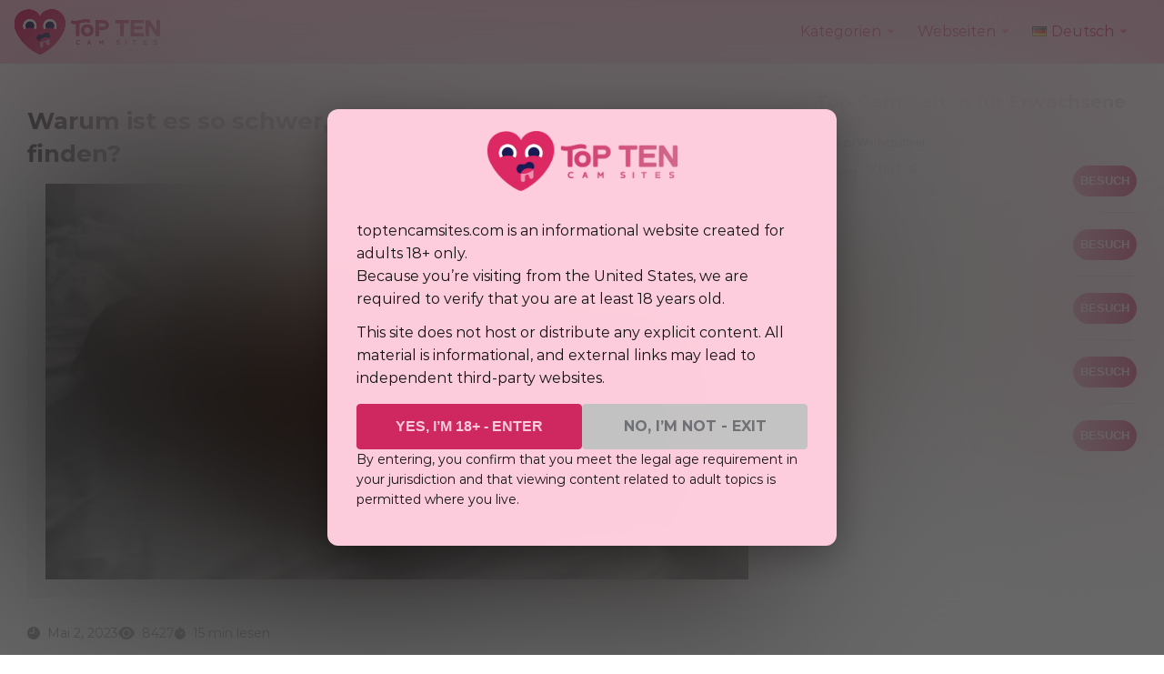

--- FILE ---
content_type: text/html; charset=UTF-8
request_url: https://toptencamsites.com/de/
body_size: 29336
content:
<!doctype html>
<html lang="de-DE">
<head>
    <meta charset="UTF-8">
    <meta name="viewport" content="width=device-width, initial-scale=1.0, minimum-scale=1.0">

    <meta name='robots' content='index, follow, max-image-preview:large, max-snippet:-1, max-video-preview:-1' />
	<style>img:is([sizes="auto" i], [sizes^="auto," i]) { contain-intrinsic-size: 3000px 1500px }</style>
	<link rel="alternate" href="https://toptencamsites.com/" hreflang="en" />
<link rel="alternate" href="https://toptencamsites.com/es/" hreflang="es" />
<link rel="alternate" href="https://toptencamsites.com/de/" hreflang="de" />
<link rel="alternate" href="https://toptencamsites.com/fr/" hreflang="fr" />
<link rel="alternate" href="https://toptencamsites.com/nl/" hreflang="nl" />
<link rel="alternate" href="https://toptencamsites.com/tr/" hreflang="tr" />

	<!-- This site is optimized with the Yoast SEO plugin v26.8 - https://yoast.com/product/yoast-seo-wordpress/ -->
	<title>Liste mit Top 10 Camseiten wird Ihre Welt rocken!</title>
	<meta name="description" content="Die Liste der Top Webcam Seiten hilft Ihnen, das beste Cam-Girl Erlebnis online zu genießen. Es ist nicht einfach, eine gute Camseite zu finden, da sie nicht immer das ist, was sie zu sein scheinen, und dieser Artikel zeigt Ihnen diejenigen, die es wert sind, überprüft zu werden und alle Funktionen, mit Vor- und Nachteilen beschreiben ." />
	<link rel="canonical" href="https://toptencamsites.com/de/" />
	<meta property="og:locale" content="de_DE" />
	<meta property="og:locale:alternate" content="en_US" />
	<meta property="og:locale:alternate" content="es_ES" />
	<meta property="og:locale:alternate" content="fr_FR" />
	<meta property="og:locale:alternate" content="nl_NL" />
	<meta property="og:locale:alternate" content="tr_TR" />
	<meta property="og:type" content="website" />
	<meta property="og:title" content="Liste mit Top 10 Camseiten wird Ihre Welt rocken!" />
	<meta property="og:description" content="Die Liste der Top Webcam Seiten hilft Ihnen, das beste Cam-Girl Erlebnis online zu genießen. Es ist nicht einfach, eine gute Camseite zu finden, da sie nicht immer das ist, was sie zu sein scheinen, und dieser Artikel zeigt Ihnen diejenigen, die es wert sind, überprüft zu werden und alle Funktionen, mit Vor- und Nachteilen beschreiben ." />
	<meta property="og:url" content="https://toptencamsites.com/de/" />
	<meta property="og:site_name" content="Toptencamsites" />
	<meta property="article:modified_time" content="2023-05-02T11:19:46+00:00" />
	<meta property="og:image" content="https://toptencamsites.com/wp-content/uploads/2020/12/top-10-cam-sites.jpg" />
	<meta property="og:image:width" content="1920" />
	<meta property="og:image:height" content="1080" />
	<meta property="og:image:type" content="image/jpeg" />
	<meta name="twitter:card" content="summary_large_image" />
	<script type="application/ld+json" class="yoast-schema-graph">{"@context":"https://schema.org","@graph":[{"@type":"WebPage","@id":"https://toptencamsites.com/de/","url":"https://toptencamsites.com/de/","name":"Liste mit Top 10 Camseiten wird Ihre Welt rocken!","isPartOf":{"@id":"https://toptencamsites.com/de/#website"},"about":{"@id":"https://toptencamsites.com/de/#organization"},"primaryImageOfPage":{"@id":"https://toptencamsites.com/de/#primaryimage"},"image":{"@id":"https://toptencamsites.com/de/#primaryimage"},"thumbnailUrl":"https://toptencamsites.com/wp-content/uploads/2020/12/top-10-cam-sites.jpg","datePublished":"2020-12-03T09:13:08+00:00","dateModified":"2023-05-02T11:19:46+00:00","description":"Die Liste der Top Webcam Seiten hilft Ihnen, das beste Cam-Girl Erlebnis online zu genießen. Es ist nicht einfach, eine gute Camseite zu finden, da sie nicht immer das ist, was sie zu sein scheinen, und dieser Artikel zeigt Ihnen diejenigen, die es wert sind, überprüft zu werden und alle Funktionen, mit Vor- und Nachteilen beschreiben .","breadcrumb":{"@id":"https://toptencamsites.com/de/#breadcrumb"},"inLanguage":"de","potentialAction":[{"@type":"ReadAction","target":["https://toptencamsites.com/de/"]}]},{"@type":"ImageObject","inLanguage":"de","@id":"https://toptencamsites.com/de/#primaryimage","url":"https://toptencamsites.com/wp-content/uploads/2020/12/top-10-cam-sites.jpg","contentUrl":"https://toptencamsites.com/wp-content/uploads/2020/12/top-10-cam-sites.jpg","width":1920,"height":1080},{"@type":"BreadcrumbList","@id":"https://toptencamsites.com/de/#breadcrumb","itemListElement":[{"@type":"ListItem","position":1,"name":"Home"}]},{"@type":"WebSite","@id":"https://toptencamsites.com/de/#website","url":"https://toptencamsites.com/de/","name":"Toptencamsites","description":"","publisher":{"@id":"https://toptencamsites.com/de/#organization"},"potentialAction":[{"@type":"SearchAction","target":{"@type":"EntryPoint","urlTemplate":"https://toptencamsites.com/de/?s={search_term_string}"},"query-input":{"@type":"PropertyValueSpecification","valueRequired":true,"valueName":"search_term_string"}}],"inLanguage":"de"},{"@type":"Organization","@id":"https://toptencamsites.com/de/#organization","name":"Toptencamsites","url":"https://toptencamsites.com/de/","logo":{"@type":"ImageObject","inLanguage":"de","@id":"https://toptencamsites.com/de/#/schema/logo/image/","url":"https://toptencamsites.com/wp-content/uploads/2020/12/toptencamsites.png","contentUrl":"https://toptencamsites.com/wp-content/uploads/2020/12/toptencamsites.png","width":514,"height":160,"caption":"Toptencamsites"},"image":{"@id":"https://toptencamsites.com/de/#/schema/logo/image/"}}]}</script>
	<meta name="google-site-verification" content="QoOMKjp4bz8gATDMkCi7QtXN68IQY6Wtw7eccJ2d6TU" />
	<!-- / Yoast SEO plugin. -->


<style>
@font-face{font-family:'Montserrat';font-style:normal;font-weight:400;font-display:swap;src:url(https://fonts.gstatic.com/l/font?kit=JTUHjIg1_i6t8kCHKm4532VJOt5-QNFgpCtr6Hw0aXx-p7K4GLvztg&skey=7bc19f711c0de8f&v=v31) format('woff');unicode-range:U+0460-052F, U+1C80-1C8A, U+20B4, U+2DE0-2DFF, U+A640-A69F, U+FE2E-FE2F}@font-face{font-family:'Montserrat';font-style:normal;font-weight:400;font-display:swap;src:url(https://fonts.gstatic.com/l/font?kit=JTUHjIg1_i6t8kCHKm4532VJOt5-QNFgpCtr6Hw9aXx-p7K4GLvztg&skey=7bc19f711c0de8f&v=v31) format('woff');unicode-range:U+0301, U+0400-045F, U+0490-0491, U+04B0-04B1, U+2116}@font-face{font-family:'Montserrat';font-style:normal;font-weight:400;font-display:swap;src:url(https://fonts.gstatic.com/l/font?kit=JTUHjIg1_i6t8kCHKm4532VJOt5-QNFgpCtr6Hw2aXx-p7K4GLvztg&skey=7bc19f711c0de8f&v=v31) format('woff');unicode-range:U+0102-0103, U+0110-0111, U+0128-0129, U+0168-0169, U+01A0-01A1, U+01AF-01B0, U+0300-0301, U+0303-0304, U+0308-0309, U+0323, U+0329, U+1EA0-1EF9, U+20AB}@font-face{font-family:'Montserrat';font-style:normal;font-weight:400;font-display:swap;src:url(https://fonts.gstatic.com/l/font?kit=JTUHjIg1_i6t8kCHKm4532VJOt5-QNFgpCtr6Hw3aXx-p7K4GLvztg&skey=7bc19f711c0de8f&v=v31) format('woff');unicode-range:U+0100-02BA, U+02BD-02C5, U+02C7-02CC, U+02CE-02D7, U+02DD-02FF, U+0304, U+0308, U+0329, U+1D00-1DBF, U+1E00-1E9F, U+1EF2-1EFF, U+2020, U+20A0-20AB, U+20AD-20C0, U+2113, U+2C60-2C7F, U+A720-A7FF}@font-face{font-family:'Montserrat';font-style:normal;font-weight:400;font-display:swap;src:url(https://fonts.gstatic.com/l/font?kit=JTUHjIg1_i6t8kCHKm4532VJOt5-QNFgpCtr6Hw5aXx-p7K4GLs&skey=7bc19f711c0de8f&v=v31) format('woff');unicode-range:U+0000-00FF, U+0131, U+0152-0153, U+02BB-02BC, U+02C6, U+02DA, U+02DC, U+0304, U+0308, U+0329, U+2000-206F, U+20AC, U+2122, U+2191, U+2193, U+2212, U+2215, U+FEFF, U+FFFD}@font-face{font-family:'Montserrat';font-style:normal;font-weight:700;font-display:swap;src:url(https://fonts.gstatic.com/l/font?kit=JTUHjIg1_i6t8kCHKm4532VJOt5-QNFgpCuM73w0aXx-p7K4GLvztg&skey=7bc19f711c0de8f&v=v31) format('woff');unicode-range:U+0460-052F, U+1C80-1C8A, U+20B4, U+2DE0-2DFF, U+A640-A69F, U+FE2E-FE2F}@font-face{font-family:'Montserrat';font-style:normal;font-weight:700;font-display:swap;src:url(https://fonts.gstatic.com/l/font?kit=JTUHjIg1_i6t8kCHKm4532VJOt5-QNFgpCuM73w9aXx-p7K4GLvztg&skey=7bc19f711c0de8f&v=v31) format('woff');unicode-range:U+0301, U+0400-045F, U+0490-0491, U+04B0-04B1, U+2116}@font-face{font-family:'Montserrat';font-style:normal;font-weight:700;font-display:swap;src:url(https://fonts.gstatic.com/l/font?kit=JTUHjIg1_i6t8kCHKm4532VJOt5-QNFgpCuM73w2aXx-p7K4GLvztg&skey=7bc19f711c0de8f&v=v31) format('woff');unicode-range:U+0102-0103, U+0110-0111, U+0128-0129, U+0168-0169, U+01A0-01A1, U+01AF-01B0, U+0300-0301, U+0303-0304, U+0308-0309, U+0323, U+0329, U+1EA0-1EF9, U+20AB}@font-face{font-family:'Montserrat';font-style:normal;font-weight:700;font-display:swap;src:url(https://fonts.gstatic.com/l/font?kit=JTUHjIg1_i6t8kCHKm4532VJOt5-QNFgpCuM73w3aXx-p7K4GLvztg&skey=7bc19f711c0de8f&v=v31) format('woff');unicode-range:U+0100-02BA, U+02BD-02C5, U+02C7-02CC, U+02CE-02D7, U+02DD-02FF, U+0304, U+0308, U+0329, U+1D00-1DBF, U+1E00-1E9F, U+1EF2-1EFF, U+2020, U+20A0-20AB, U+20AD-20C0, U+2113, U+2C60-2C7F, U+A720-A7FF}@font-face{font-family:'Montserrat';font-style:normal;font-weight:700;font-display:swap;src:url(https://fonts.gstatic.com/l/font?kit=JTUHjIg1_i6t8kCHKm4532VJOt5-QNFgpCuM73w5aXx-p7K4GLs&skey=7bc19f711c0de8f&v=v31) format('woff');unicode-range:U+0000-00FF, U+0131, U+0152-0153, U+02BB-02BC, U+02C6, U+02DA, U+02DC, U+0304, U+0308, U+0329, U+2000-206F, U+20AC, U+2122, U+2191, U+2193, U+2212, U+2215, U+FEFF, U+FFFD}</style><script>
window._wpemojiSettings = {"baseUrl":"https:\/\/s.w.org\/images\/core\/emoji\/16.0.1\/72x72\/","ext":".png","svgUrl":"https:\/\/s.w.org\/images\/core\/emoji\/16.0.1\/svg\/","svgExt":".svg","source":{"concatemoji":"https:\/\/toptencamsites.com\/wp-includes\/js\/wp-emoji-release.min.js?ver=6.8.3"}};
/*! This file is auto-generated */
!function(s,n){var o,i,e;function c(e){try{var t={supportTests:e,timestamp:(new Date).valueOf()};sessionStorage.setItem(o,JSON.stringify(t))}catch(e){}}function p(e,t,n){e.clearRect(0,0,e.canvas.width,e.canvas.height),e.fillText(t,0,0);var t=new Uint32Array(e.getImageData(0,0,e.canvas.width,e.canvas.height).data),a=(e.clearRect(0,0,e.canvas.width,e.canvas.height),e.fillText(n,0,0),new Uint32Array(e.getImageData(0,0,e.canvas.width,e.canvas.height).data));return t.every(function(e,t){return e===a[t]})}function u(e,t){e.clearRect(0,0,e.canvas.width,e.canvas.height),e.fillText(t,0,0);for(var n=e.getImageData(16,16,1,1),a=0;a<n.data.length;a++)if(0!==n.data[a])return!1;return!0}function f(e,t,n,a){switch(t){case"flag":return n(e,"\ud83c\udff3\ufe0f\u200d\u26a7\ufe0f","\ud83c\udff3\ufe0f\u200b\u26a7\ufe0f")?!1:!n(e,"\ud83c\udde8\ud83c\uddf6","\ud83c\udde8\u200b\ud83c\uddf6")&&!n(e,"\ud83c\udff4\udb40\udc67\udb40\udc62\udb40\udc65\udb40\udc6e\udb40\udc67\udb40\udc7f","\ud83c\udff4\u200b\udb40\udc67\u200b\udb40\udc62\u200b\udb40\udc65\u200b\udb40\udc6e\u200b\udb40\udc67\u200b\udb40\udc7f");case"emoji":return!a(e,"\ud83e\udedf")}return!1}function g(e,t,n,a){var r="undefined"!=typeof WorkerGlobalScope&&self instanceof WorkerGlobalScope?new OffscreenCanvas(300,150):s.createElement("canvas"),o=r.getContext("2d",{willReadFrequently:!0}),i=(o.textBaseline="top",o.font="600 32px Arial",{});return e.forEach(function(e){i[e]=t(o,e,n,a)}),i}function t(e){var t=s.createElement("script");t.src=e,t.defer=!0,s.head.appendChild(t)}"undefined"!=typeof Promise&&(o="wpEmojiSettingsSupports",i=["flag","emoji"],n.supports={everything:!0,everythingExceptFlag:!0},e=new Promise(function(e){s.addEventListener("DOMContentLoaded",e,{once:!0})}),new Promise(function(t){var n=function(){try{var e=JSON.parse(sessionStorage.getItem(o));if("object"==typeof e&&"number"==typeof e.timestamp&&(new Date).valueOf()<e.timestamp+604800&&"object"==typeof e.supportTests)return e.supportTests}catch(e){}return null}();if(!n){if("undefined"!=typeof Worker&&"undefined"!=typeof OffscreenCanvas&&"undefined"!=typeof URL&&URL.createObjectURL&&"undefined"!=typeof Blob)try{var e="postMessage("+g.toString()+"("+[JSON.stringify(i),f.toString(),p.toString(),u.toString()].join(",")+"));",a=new Blob([e],{type:"text/javascript"}),r=new Worker(URL.createObjectURL(a),{name:"wpTestEmojiSupports"});return void(r.onmessage=function(e){c(n=e.data),r.terminate(),t(n)})}catch(e){}c(n=g(i,f,p,u))}t(n)}).then(function(e){for(var t in e)n.supports[t]=e[t],n.supports.everything=n.supports.everything&&n.supports[t],"flag"!==t&&(n.supports.everythingExceptFlag=n.supports.everythingExceptFlag&&n.supports[t]);n.supports.everythingExceptFlag=n.supports.everythingExceptFlag&&!n.supports.flag,n.DOMReady=!1,n.readyCallback=function(){n.DOMReady=!0}}).then(function(){return e}).then(function(){var e;n.supports.everything||(n.readyCallback(),(e=n.source||{}).concatemoji?t(e.concatemoji):e.wpemoji&&e.twemoji&&(t(e.twemoji),t(e.wpemoji)))}))}((window,document),window._wpemojiSettings);
</script>

<style id='wp-emoji-styles-inline-css'>

	img.wp-smiley, img.emoji {
		display: inline !important;
		border: none !important;
		box-shadow: none !important;
		height: 1em !important;
		width: 1em !important;
		margin: 0 0.07em !important;
		vertical-align: -0.1em !important;
		background: none !important;
		padding: 0 !important;
	}
</style>
<link rel='stylesheet' id='wp-block-library-css' href='https://toptencamsites.com/wp-includes/css/dist/block-library/style.min.css?ver=6.8.3' media='all' />
<style id='classic-theme-styles-inline-css'>
/*! This file is auto-generated */
.wp-block-button__link{color:#fff;background-color:#32373c;border-radius:9999px;box-shadow:none;text-decoration:none;padding:calc(.667em + 2px) calc(1.333em + 2px);font-size:1.125em}.wp-block-file__button{background:#32373c;color:#fff;text-decoration:none}
</style>
<style id='cpm-gutenberg-blocks-table-with-heading-style-inline-css'>
.wp-block-cpm-gutenberg-blocks-table-with-heading.style-1{background-color:rgba(171,184,195,.15);border-color:hsla(0,0%,84%,.3);border-radius:20px;border-width:0!important;box-shadow:5px 5px 20px hsla(0,0%,84%,.3);margin:25px auto;padding:3px}.wp-block-cpm-gutenberg-blocks-table-with-heading.style-1 .cpm-block-heading{border-radius:17px 17px 0 0;color:#90908b;font-size:18px;font-weight:700;line-height:1.2;margin:0;padding:15px 30px}.wp-block-cpm-gutenberg-blocks-table-with-heading.style-1 .cpm-block-heading:after,.wp-block-cpm-gutenberg-blocks-table-with-heading.style-1 .cpm-block-heading:before{display:none}.wp-block-cpm-gutenberg-blocks-table-with-heading.style-1 .cpm-block-heading+.cpm-block-table{border-radius:0 0 17px 17px}.wp-block-cpm-gutenberg-blocks-table-with-heading.style-1 .block-editor-block-list__layout,.wp-block-cpm-gutenberg-blocks-table-with-heading.style-1 .block-editor-inner-blocks{border-color:inherit!important}.wp-block-cpm-gutenberg-blocks-table-with-heading.style-1 .cpm-block-table{background:#fff;border-color:inherit!important;border-radius:17px;box-shadow:none;margin:0!important;padding:5px 24px}.wp-block-cpm-gutenberg-blocks-table-with-heading.style-1 .cpm-block-table.wp-block{border-radius:0 0 17px 17px}.wp-block-cpm-gutenberg-blocks-table-with-heading.style-1 .cpm-block-table table{border-collapse:collapse!important;border-color:inherit!important;border-radius:0;border-width:0!important;box-shadow:none;margin-bottom:0}.wp-block-cpm-gutenberg-blocks-table-with-heading.style-1 .cpm-block-table table tr{background:#fff;border-bottom:1px solid hsla(0,0%,84%,.3);border-color:inherit!important}.wp-block-cpm-gutenberg-blocks-table-with-heading.style-1 .cpm-block-table table tr:after,.wp-block-cpm-gutenberg-blocks-table-with-heading.style-1 .cpm-block-table table tr:before{display:none}.wp-block-cpm-gutenberg-blocks-table-with-heading.style-1 .cpm-block-table table tr th{align-items:center;background-color:#fff!important;border:none!important;display:flex;justify-content:flex-start;text-align:left}.wp-block-cpm-gutenberg-blocks-table-with-heading.style-1 .cpm-block-table table tr td{background-color:#fff!important;border:none!important}.wp-block-cpm-gutenberg-blocks-table-with-heading.style-1 .cpm-block-table table tr:last-of-type{border-bottom:none}.wp-block-cpm-gutenberg-blocks-table-with-heading.style-2{background-color:#ef4726;border-color:#ffe6e1;border-width:0!important;margin:25px auto;padding:1px!important;position:relative}.wp-block-cpm-gutenberg-blocks-table-with-heading.style-2 .block-editor-block-list__layout,.wp-block-cpm-gutenberg-blocks-table-with-heading.style-2 .block-editor-inner-blocks{border-color:inherit!important}.wp-block-cpm-gutenberg-blocks-table-with-heading.style-2 .cpm-block-heading{background-color:#fff;color:#0f1a29;font-size:18px;font-weight:700;line-height:1.2;margin:0;padding:15px 30px}.wp-block-cpm-gutenberg-blocks-table-with-heading.style-2 .cpm-block-heading:after,.wp-block-cpm-gutenberg-blocks-table-with-heading.style-2 .cpm-block-heading:before{display:none}.wp-block-cpm-gutenberg-blocks-table-with-heading.style-2 .cpm-block-heading+.block-editor-inner-blocks .cpm-block-table table tr:first-child,.wp-block-cpm-gutenberg-blocks-table-with-heading.style-2 .cpm-block-heading+.cpm-block-table table tr:first-child{border-top:1px solid;border-color:inherit!important}.wp-block-cpm-gutenberg-blocks-table-with-heading.style-2 .cpm-block-table{background:#fff;border-color:inherit!important;border-radius:0;box-shadow:none;margin:0!important;padding:5px 24px}.wp-block-cpm-gutenberg-blocks-table-with-heading.style-2 .cpm-block-table table{border-collapse:collapse!important;border-color:inherit!important;border-radius:0;border-width:0!important;box-shadow:none;margin-bottom:0}.wp-block-cpm-gutenberg-blocks-table-with-heading.style-2 .cpm-block-table table tr{background:#fff;border:none}.wp-block-cpm-gutenberg-blocks-table-with-heading.style-2 .cpm-block-table table tr:after,.wp-block-cpm-gutenberg-blocks-table-with-heading.style-2 .cpm-block-table table tr:before{display:none}.wp-block-cpm-gutenberg-blocks-table-with-heading.style-2 .cpm-block-table table tr:not(:first-child){border-top:1px solid;border-color:inherit!important}.wp-block-cpm-gutenberg-blocks-table-with-heading.style-2 .cpm-block-table table tr th{align-items:center;background-color:#fff!important;border:none!important;display:flex;justify-content:flex-start;text-align:left}.wp-block-cpm-gutenberg-blocks-table-with-heading.style-2 .cpm-block-table table tr td{background-color:#fff!important;border:none!important}.wp-block-cpm-gutenberg-blocks-table-with-heading .cpm-block-table figcaption{display:none}

</style>
<style id='cpm-gutenberg-blocks-image-with-text-style-inline-css'>
.wp-block-cpm-gutenberg-blocks-image-with-text.style-1{align-items:center;display:flex;flex-direction:column;justify-content:center;margin:30px auto;position:relative}.wp-block-cpm-gutenberg-blocks-image-with-text.style-1.alighwide,.wp-block-cpm-gutenberg-blocks-image-with-text.style-1.alignfull{margin-left:auto!important;margin-right:auto!important;max-width:var(--wp--style--global--content-size,850px)!important;overflow:visible!important;padding-left:0;padding-right:0}@media(max-width:890px){.wp-block-cpm-gutenberg-blocks-image-with-text.style-1.alighwide,.wp-block-cpm-gutenberg-blocks-image-with-text.style-1.alignfull{padding-left:20px;padding-right:20px}}@media(max-width:768px){.wp-block-cpm-gutenberg-blocks-image-with-text.style-1.alighwide,.wp-block-cpm-gutenberg-blocks-image-with-text.style-1.alignfull{padding-left:15px;padding-right:15px}}.wp-block-cpm-gutenberg-blocks-image-with-text.style-1.has-image{padding:50px 0}.wp-block-cpm-gutenberg-blocks-image-with-text.style-1.has-image.cpm-image-position-right{align-items:flex-start}.wp-block-cpm-gutenberg-blocks-image-with-text.style-1.has-image.cpm-image-position-right .cpm-image,.wp-block-cpm-gutenberg-blocks-image-with-text.style-1.has-image.cpm-image-position-right .cpm-image-container{left:auto;right:0}.wp-block-cpm-gutenberg-blocks-image-with-text.style-1.has-image.cpm-image-position-left{align-items:flex-end}.wp-block-cpm-gutenberg-blocks-image-with-text.style-1.has-image.cpm-image-position-left .cpm-delete-btn,.wp-block-cpm-gutenberg-blocks-image-with-text.style-1.has-image.cpm-image-position-left .cpm-image,.wp-block-cpm-gutenberg-blocks-image-with-text.style-1.has-image.cpm-image-position-left .cpm-image-container{left:0;right:auto}.wp-block-cpm-gutenberg-blocks-image-with-text.style-1.has-image.cpm-image-position-left .cpm-text,.wp-block-cpm-gutenberg-blocks-image-with-text.style-1.has-image.cpm-image-position-right .cpm-text{width:60%}.wp-block-cpm-gutenberg-blocks-image-with-text.style-1.has-image.cpm-image-position-left .cpm-image-container,.wp-block-cpm-gutenberg-blocks-image-with-text.style-1.has-image.cpm-image-position-right .cpm-image-container{height:100%;position:absolute;width:50%}.wp-block-cpm-gutenberg-blocks-image-with-text.style-1.has-image.cpm-image-position-left .cpm-image-container .cpm-image-btn .cpm-image,.wp-block-cpm-gutenberg-blocks-image-with-text.style-1.has-image.cpm-image-position-right .cpm-image-container .cpm-image-btn .cpm-image{min-height:100px;width:100%}.wp-block-cpm-gutenberg-blocks-image-with-text.style-1.has-image.cpm-image-position-left .cpm-image,.wp-block-cpm-gutenberg-blocks-image-with-text.style-1.has-image.cpm-image-position-right .cpm-image{position:absolute;top:0;width:50%}.wp-block-cpm-gutenberg-blocks-image-with-text.style-1.has-image.cpm-image-position-bottom .cpm-text{margin:0 0 -50px}.wp-block-cpm-gutenberg-blocks-image-with-text.style-1.has-image.cpm-image-position-top{flex-direction:column-reverse}.wp-block-cpm-gutenberg-blocks-image-with-text.style-1.has-image.cpm-image-position-top .cpm-text{margin:-50px 0 0}.wp-block-cpm-gutenberg-blocks-image-with-text.style-1.has-image.cpm-image-position-top .cpm-delete-btn{bottom:auto;top:0}.wp-block-cpm-gutenberg-blocks-image-with-text.style-1.has-image.cpm-image-position-bottom,.wp-block-cpm-gutenberg-blocks-image-with-text.style-1.has-image.cpm-image-position-top{padding:0}.wp-block-cpm-gutenberg-blocks-image-with-text.style-1.has-image.cpm-image-position-bottom .cpm-text,.wp-block-cpm-gutenberg-blocks-image-with-text.style-1.has-image.cpm-image-position-top .cpm-text{width:90%}.wp-block-cpm-gutenberg-blocks-image-with-text.style-1.has-image.cpm-image-position-bottom .cpm-image,.wp-block-cpm-gutenberg-blocks-image-with-text.style-1.has-image.cpm-image-position-top .cpm-image{max-height:300px}.wp-block-cpm-gutenberg-blocks-image-with-text.style-1.has-image.cpm-image-position-bottom .cpm-image-container,.wp-block-cpm-gutenberg-blocks-image-with-text.style-1.has-image.cpm-image-position-top .cpm-image-container{height:100%;width:100%}.wp-block-cpm-gutenberg-blocks-image-with-text.style-1.has-image.cpm-image-position-bottom .cpm-image-container .cpm-image-btn,.wp-block-cpm-gutenberg-blocks-image-with-text.style-1.has-image.cpm-image-position-top .cpm-image-container .cpm-image-btn{display:block;height:100%;padding:0;width:100%}.wp-block-cpm-gutenberg-blocks-image-with-text.style-1.has-image .cpm-image{border-radius:2px;display:block;height:auto;max-height:100%;-o-object-fit:cover;object-fit:cover;width:100%}.wp-block-cpm-gutenberg-blocks-image-with-text.style-1.has-image .cpm-delete-btn{background:#fff;bottom:0;left:auto;position:absolute;right:0;top:auto}.wp-block-cpm-gutenberg-blocks-image-with-text.style-1.cpm-blocks-editor:not(.has-image).cpm-image-position-bottom .cpm-image-container{margin-top:20px}.wp-block-cpm-gutenberg-blocks-image-with-text.style-1.cpm-blocks-editor:not(.has-image).cpm-image-position-top{flex-direction:column-reverse}.wp-block-cpm-gutenberg-blocks-image-with-text.style-1.cpm-blocks-editor:not(.has-image).cpm-image-position-top .cpm-image-container{margin-bottom:20px}.wp-block-cpm-gutenberg-blocks-image-with-text.style-1.cpm-blocks-editor:not(.has-image).cpm-image-position-left{flex-direction:row-reverse}.wp-block-cpm-gutenberg-blocks-image-with-text.style-1.cpm-blocks-editor:not(.has-image).cpm-image-position-left .cpm-image-container{margin-right:20px}.wp-block-cpm-gutenberg-blocks-image-with-text.style-1.cpm-blocks-editor:not(.has-image).cpm-image-position-right{flex-direction:row}.wp-block-cpm-gutenberg-blocks-image-with-text.style-1.cpm-blocks-editor:not(.has-image).cpm-image-position-right .cpm-image-container{margin-left:20px}.wp-block-cpm-gutenberg-blocks-image-with-text.style-1 .cpm-text{background-color:#fff;border-radius:2px;box-shadow:0 2px 8px hsla(0,0%,47%,.2);box-sizing:border-box;padding:40px 45px;position:relative;width:100%;z-index:1}.wp-block-cpm-gutenberg-blocks-image-with-text.style-1 .cpm-text p{margin-bottom:0;margin-top:0}.wp-block-cpm-gutenberg-blocks-image-with-text.style-1 .cpm-text p:not(:first-child){margin-top:15px}@media(max-width:992px){.wp-block-cpm-gutenberg-blocks-image-with-text.style-1 .cpm-text{padding:30px}}@media(max-width:767px){.wp-block-cpm-gutenberg-blocks-image-with-text.style-1.has-image{padding:0}.wp-block-cpm-gutenberg-blocks-image-with-text.style-1.has-image.cpm-image-position-left,.wp-block-cpm-gutenberg-blocks-image-with-text.style-1.has-image.cpm-image-position-right{flex-direction:column-reverse}.wp-block-cpm-gutenberg-blocks-image-with-text.style-1.has-image.cpm-image-position-left .cpm-image-container,.wp-block-cpm-gutenberg-blocks-image-with-text.style-1.has-image.cpm-image-position-right .cpm-image-container{position:relative;width:100%}.wp-block-cpm-gutenberg-blocks-image-with-text.style-1.has-image.cpm-image-position-left .cpm-image-container .cpm-image-btn,.wp-block-cpm-gutenberg-blocks-image-with-text.style-1.has-image.cpm-image-position-right .cpm-image-container .cpm-image-btn{height:100%;padding:0;width:100%}.wp-block-cpm-gutenberg-blocks-image-with-text.style-1.has-image.cpm-image-position-left .cpm-delete-btn,.wp-block-cpm-gutenberg-blocks-image-with-text.style-1.has-image.cpm-image-position-right .cpm-delete-btn{bottom:auto;left:auto;right:0;top:0}.wp-block-cpm-gutenberg-blocks-image-with-text.style-1.has-image.cpm-image-position-left .cpm-image,.wp-block-cpm-gutenberg-blocks-image-with-text.style-1.has-image.cpm-image-position-right .cpm-image{height:auto;max-height:300px;position:relative;width:100%}.wp-block-cpm-gutenberg-blocks-image-with-text.style-1.has-image.cpm-image-position-left .cpm-text,.wp-block-cpm-gutenberg-blocks-image-with-text.style-1.has-image.cpm-image-position-right .cpm-text{margin:-50px auto 0;width:95%}.wp-block-cpm-gutenberg-blocks-image-with-text.style-1 .cpm-text{padding:20px}.wp-block-cpm-gutenberg-blocks-image-with-text.style-1.cpm-blocks-editor:not(.has-image).cpm-image-position-left,.wp-block-cpm-gutenberg-blocks-image-with-text.style-1.cpm-blocks-editor:not(.has-image).cpm-image-position-right{flex-direction:column}.wp-block-cpm-gutenberg-blocks-image-with-text.style-1.cpm-blocks-editor:not(.has-image).cpm-image-position-left .cpm-image-container,.wp-block-cpm-gutenberg-blocks-image-with-text.style-1.cpm-blocks-editor:not(.has-image).cpm-image-position-right .cpm-image-container{margin:10px 0 0}}.wp-block-cpm-gutenberg-blocks-image-with-text.style-2{align-items:center;background-color:transparent;display:flex;justify-content:flex-start;margin-bottom:20px;margin-top:20px;padding:150px 15px;position:relative}.wp-block-cpm-gutenberg-blocks-image-with-text.style-2:before{background-color:inherit;content:"";height:100%;left:50%;opacity:.3;position:absolute;top:0;transform:translateX(-50%);width:100%;z-index:2}.wp-block-cpm-gutenberg-blocks-image-with-text.style-2.cpm-blocks-editor{max-width:100%}.wp-block-cpm-gutenberg-blocks-image-with-text.style-2.cpm-blocks-editor:not(.has-image){background-color:#eee}.wp-block-cpm-gutenberg-blocks-image-with-text.style-2.cpm-blocks-editor .cpm-text{box-shadow:0 2px 8px hsla(0,0%,47%,.2);min-width:100px!important;padding:20px}.wp-block-cpm-gutenberg-blocks-image-with-text.style-2.alignfull,.wp-block-cpm-gutenberg-blocks-image-with-text.style-2.alignwide{margin-left:auto!important;margin-right:auto!important;max-width:var(--wp--style--global--content-size,850px)!important;overflow:visible!important;padding-left:0;padding-right:0}@media(max-width:890px){.wp-block-cpm-gutenberg-blocks-image-with-text.style-2.alignfull,.wp-block-cpm-gutenberg-blocks-image-with-text.style-2.alignwide{padding-left:20px;padding-right:20px}}@media(max-width:768px){.wp-block-cpm-gutenberg-blocks-image-with-text.style-2.alignfull,.wp-block-cpm-gutenberg-blocks-image-with-text.style-2.alignwide{padding-left:15px;padding-right:15px}}.wp-block-cpm-gutenberg-blocks-image-with-text.style-2.alignfull:before,.wp-block-cpm-gutenberg-blocks-image-with-text.style-2.alignwide:before{width:100vw}.wp-block-cpm-gutenberg-blocks-image-with-text.style-2.alignfull .cpm-image,.wp-block-cpm-gutenberg-blocks-image-with-text.style-2.alignwide .cpm-image{max-width:100vw;width:100vw}@media(min-width:1170px){.wp-block-cpm-gutenberg-blocks-image-with-text.style-2.alignwide:before{width:var(--wp--style--global--wide-size,1170px)}.wp-block-cpm-gutenberg-blocks-image-with-text.style-2.alignwide .cpm-image{max-width:var(--wp--style--global--wide-size,1170px);width:var(--wp--style--global--wide-size,1170px)}}@media(max-width:600px){.wp-block-cpm-gutenberg-blocks-image-with-text.style-2{margin-left:-15px;margin-right:-15px;padding:80px 15px}}.wp-block-cpm-gutenberg-blocks-image-with-text.style-2.cpm-content-position-center{justify-content:center}.wp-block-cpm-gutenberg-blocks-image-with-text.style-2.cpm-content-position-right{justify-content:flex-end}.wp-block-cpm-gutenberg-blocks-image-with-text.style-2 .cpm-image{height:100%;left:50%;-o-object-fit:cover;object-fit:cover;pointer-events:none;position:absolute;top:0;transform:translateX(-50%);width:100%;z-index:1}.wp-block-cpm-gutenberg-blocks-image-with-text.style-2 .cpm-text{background-color:#fff;border-radius:20px;max-width:530px;position:relative;z-index:3}.wp-block-cpm-gutenberg-blocks-image-with-text.style-2 .cpm-text>p{margin:0}.wp-block-cpm-gutenberg-blocks-image-with-text.style-2 .cpm-text>:first-child{margin-top:20px!important}.wp-block-cpm-gutenberg-blocks-image-with-text.style-2 .cpm-text>:last-child{margin-bottom:20px!important}.wp-block-cpm-gutenberg-blocks-image-with-text.style-2 .cpm-text>*{margin-left:30px!important;margin-right:30px!important}.wp-block-cpm-gutenberg-blocks-image-with-text.style-2 .cpm-text>.cpm-custom-form{margin:0!important}@media(max-width:992px){.wp-block-cpm-gutenberg-blocks-image-with-text.style-2 .cpm-text{max-width:480px}}@media(max-width:600px){.wp-block-cpm-gutenberg-blocks-image-with-text.style-2 .cpm-text>:first-child{margin-top:15px}.wp-block-cpm-gutenberg-blocks-image-with-text.style-2 .cpm-text>:last-child{margin-bottom:15px}.wp-block-cpm-gutenberg-blocks-image-with-text.style-2 .cpm-text>*{margin-left:15px;margin-right:15px}}.wp-block-cpm-gutenberg-blocks-image-with-text.style-2 .cpm-delete-btn{background-color:#fff;position:absolute;right:0;top:0;z-index:2}.wp-block-cpm-gutenberg-blocks-image-with-text.style-2 .cpm-image-btn{background:transparent;pointer-events:none}.wp-block-cpm-gutenberg-blocks-image-with-text.style-2 .cpm-image-btn:focus{border:none;box-shadow:none;outline:none}.wp-block-cpm-gutenberg-blocks-image-with-text.style-2:not(.has-image) .cpm-image-btn{background:var(--wp-components-color-accent,var(--wp-admin-theme-color,#3858e9));color:var(--wp-components-color-accent-inverted,#fff);pointer-events:auto;position:absolute;right:0;top:0;z-index:2}

</style>
<style id='cpm-gutenberg-blocks-responsive-image-style-inline-css'>
.content-layout picture.cpm-blocks-responsive-image{display:block;margin-bottom:20px;margin-top:20px}.content-layout picture.cpm-blocks-responsive-image.align-left{margin-left:0!important;margin-right:auto!important;text-align:left}.content-layout picture.cpm-blocks-responsive-image.align-right{margin-left:auto!important;margin-right:0!important;text-align:right}.content-layout picture.cpm-blocks-responsive-image.align-center{margin-left:auto!important;margin-right:auto!important;text-align:center}

</style>
<style id='global-styles-inline-css'>
:root{--wp--preset--aspect-ratio--square: 1;--wp--preset--aspect-ratio--4-3: 4/3;--wp--preset--aspect-ratio--3-4: 3/4;--wp--preset--aspect-ratio--3-2: 3/2;--wp--preset--aspect-ratio--2-3: 2/3;--wp--preset--aspect-ratio--16-9: 16/9;--wp--preset--aspect-ratio--9-16: 9/16;--wp--preset--color--black: #000000;--wp--preset--color--cyan-bluish-gray: #abb8c3;--wp--preset--color--white: #ffffff;--wp--preset--color--pale-pink: #f78da7;--wp--preset--color--vivid-red: #cf2e2e;--wp--preset--color--luminous-vivid-orange: #ff6900;--wp--preset--color--luminous-vivid-amber: #fcb900;--wp--preset--color--light-green-cyan: #7bdcb5;--wp--preset--color--vivid-green-cyan: #00d084;--wp--preset--color--pale-cyan-blue: #8ed1fc;--wp--preset--color--vivid-cyan-blue: #0693e3;--wp--preset--color--vivid-purple: #9b51e0;--wp--preset--gradient--vivid-cyan-blue-to-vivid-purple: linear-gradient(135deg,rgba(6,147,227,1) 0%,rgb(155,81,224) 100%);--wp--preset--gradient--light-green-cyan-to-vivid-green-cyan: linear-gradient(135deg,rgb(122,220,180) 0%,rgb(0,208,130) 100%);--wp--preset--gradient--luminous-vivid-amber-to-luminous-vivid-orange: linear-gradient(135deg,rgba(252,185,0,1) 0%,rgba(255,105,0,1) 100%);--wp--preset--gradient--luminous-vivid-orange-to-vivid-red: linear-gradient(135deg,rgba(255,105,0,1) 0%,rgb(207,46,46) 100%);--wp--preset--gradient--very-light-gray-to-cyan-bluish-gray: linear-gradient(135deg,rgb(238,238,238) 0%,rgb(169,184,195) 100%);--wp--preset--gradient--cool-to-warm-spectrum: linear-gradient(135deg,rgb(74,234,220) 0%,rgb(151,120,209) 20%,rgb(207,42,186) 40%,rgb(238,44,130) 60%,rgb(251,105,98) 80%,rgb(254,248,76) 100%);--wp--preset--gradient--blush-light-purple: linear-gradient(135deg,rgb(255,206,236) 0%,rgb(152,150,240) 100%);--wp--preset--gradient--blush-bordeaux: linear-gradient(135deg,rgb(254,205,165) 0%,rgb(254,45,45) 50%,rgb(107,0,62) 100%);--wp--preset--gradient--luminous-dusk: linear-gradient(135deg,rgb(255,203,112) 0%,rgb(199,81,192) 50%,rgb(65,88,208) 100%);--wp--preset--gradient--pale-ocean: linear-gradient(135deg,rgb(255,245,203) 0%,rgb(182,227,212) 50%,rgb(51,167,181) 100%);--wp--preset--gradient--electric-grass: linear-gradient(135deg,rgb(202,248,128) 0%,rgb(113,206,126) 100%);--wp--preset--gradient--midnight: linear-gradient(135deg,rgb(2,3,129) 0%,rgb(40,116,252) 100%);--wp--preset--font-size--small: 13px;--wp--preset--font-size--medium: 20px;--wp--preset--font-size--large: 36px;--wp--preset--font-size--x-large: 42px;--wp--preset--spacing--20: 0.44rem;--wp--preset--spacing--30: 0.67rem;--wp--preset--spacing--40: 1rem;--wp--preset--spacing--50: 1.5rem;--wp--preset--spacing--60: 2.25rem;--wp--preset--spacing--70: 3.38rem;--wp--preset--spacing--80: 5.06rem;--wp--preset--shadow--natural: 6px 6px 9px rgba(0, 0, 0, 0.2);--wp--preset--shadow--deep: 12px 12px 50px rgba(0, 0, 0, 0.4);--wp--preset--shadow--sharp: 6px 6px 0px rgba(0, 0, 0, 0.2);--wp--preset--shadow--outlined: 6px 6px 0px -3px rgba(255, 255, 255, 1), 6px 6px rgba(0, 0, 0, 1);--wp--preset--shadow--crisp: 6px 6px 0px rgba(0, 0, 0, 1);}:where(.is-layout-flex){gap: 0.5em;}:where(.is-layout-grid){gap: 0.5em;}body .is-layout-flex{display: flex;}.is-layout-flex{flex-wrap: wrap;align-items: center;}.is-layout-flex > :is(*, div){margin: 0;}body .is-layout-grid{display: grid;}.is-layout-grid > :is(*, div){margin: 0;}:where(.wp-block-columns.is-layout-flex){gap: 2em;}:where(.wp-block-columns.is-layout-grid){gap: 2em;}:where(.wp-block-post-template.is-layout-flex){gap: 1.25em;}:where(.wp-block-post-template.is-layout-grid){gap: 1.25em;}.has-black-color{color: var(--wp--preset--color--black) !important;}.has-cyan-bluish-gray-color{color: var(--wp--preset--color--cyan-bluish-gray) !important;}.has-white-color{color: var(--wp--preset--color--white) !important;}.has-pale-pink-color{color: var(--wp--preset--color--pale-pink) !important;}.has-vivid-red-color{color: var(--wp--preset--color--vivid-red) !important;}.has-luminous-vivid-orange-color{color: var(--wp--preset--color--luminous-vivid-orange) !important;}.has-luminous-vivid-amber-color{color: var(--wp--preset--color--luminous-vivid-amber) !important;}.has-light-green-cyan-color{color: var(--wp--preset--color--light-green-cyan) !important;}.has-vivid-green-cyan-color{color: var(--wp--preset--color--vivid-green-cyan) !important;}.has-pale-cyan-blue-color{color: var(--wp--preset--color--pale-cyan-blue) !important;}.has-vivid-cyan-blue-color{color: var(--wp--preset--color--vivid-cyan-blue) !important;}.has-vivid-purple-color{color: var(--wp--preset--color--vivid-purple) !important;}.has-black-background-color{background-color: var(--wp--preset--color--black) !important;}.has-cyan-bluish-gray-background-color{background-color: var(--wp--preset--color--cyan-bluish-gray) !important;}.has-white-background-color{background-color: var(--wp--preset--color--white) !important;}.has-pale-pink-background-color{background-color: var(--wp--preset--color--pale-pink) !important;}.has-vivid-red-background-color{background-color: var(--wp--preset--color--vivid-red) !important;}.has-luminous-vivid-orange-background-color{background-color: var(--wp--preset--color--luminous-vivid-orange) !important;}.has-luminous-vivid-amber-background-color{background-color: var(--wp--preset--color--luminous-vivid-amber) !important;}.has-light-green-cyan-background-color{background-color: var(--wp--preset--color--light-green-cyan) !important;}.has-vivid-green-cyan-background-color{background-color: var(--wp--preset--color--vivid-green-cyan) !important;}.has-pale-cyan-blue-background-color{background-color: var(--wp--preset--color--pale-cyan-blue) !important;}.has-vivid-cyan-blue-background-color{background-color: var(--wp--preset--color--vivid-cyan-blue) !important;}.has-vivid-purple-background-color{background-color: var(--wp--preset--color--vivid-purple) !important;}.has-black-border-color{border-color: var(--wp--preset--color--black) !important;}.has-cyan-bluish-gray-border-color{border-color: var(--wp--preset--color--cyan-bluish-gray) !important;}.has-white-border-color{border-color: var(--wp--preset--color--white) !important;}.has-pale-pink-border-color{border-color: var(--wp--preset--color--pale-pink) !important;}.has-vivid-red-border-color{border-color: var(--wp--preset--color--vivid-red) !important;}.has-luminous-vivid-orange-border-color{border-color: var(--wp--preset--color--luminous-vivid-orange) !important;}.has-luminous-vivid-amber-border-color{border-color: var(--wp--preset--color--luminous-vivid-amber) !important;}.has-light-green-cyan-border-color{border-color: var(--wp--preset--color--light-green-cyan) !important;}.has-vivid-green-cyan-border-color{border-color: var(--wp--preset--color--vivid-green-cyan) !important;}.has-pale-cyan-blue-border-color{border-color: var(--wp--preset--color--pale-cyan-blue) !important;}.has-vivid-cyan-blue-border-color{border-color: var(--wp--preset--color--vivid-cyan-blue) !important;}.has-vivid-purple-border-color{border-color: var(--wp--preset--color--vivid-purple) !important;}.has-vivid-cyan-blue-to-vivid-purple-gradient-background{background: var(--wp--preset--gradient--vivid-cyan-blue-to-vivid-purple) !important;}.has-light-green-cyan-to-vivid-green-cyan-gradient-background{background: var(--wp--preset--gradient--light-green-cyan-to-vivid-green-cyan) !important;}.has-luminous-vivid-amber-to-luminous-vivid-orange-gradient-background{background: var(--wp--preset--gradient--luminous-vivid-amber-to-luminous-vivid-orange) !important;}.has-luminous-vivid-orange-to-vivid-red-gradient-background{background: var(--wp--preset--gradient--luminous-vivid-orange-to-vivid-red) !important;}.has-very-light-gray-to-cyan-bluish-gray-gradient-background{background: var(--wp--preset--gradient--very-light-gray-to-cyan-bluish-gray) !important;}.has-cool-to-warm-spectrum-gradient-background{background: var(--wp--preset--gradient--cool-to-warm-spectrum) !important;}.has-blush-light-purple-gradient-background{background: var(--wp--preset--gradient--blush-light-purple) !important;}.has-blush-bordeaux-gradient-background{background: var(--wp--preset--gradient--blush-bordeaux) !important;}.has-luminous-dusk-gradient-background{background: var(--wp--preset--gradient--luminous-dusk) !important;}.has-pale-ocean-gradient-background{background: var(--wp--preset--gradient--pale-ocean) !important;}.has-electric-grass-gradient-background{background: var(--wp--preset--gradient--electric-grass) !important;}.has-midnight-gradient-background{background: var(--wp--preset--gradient--midnight) !important;}.has-small-font-size{font-size: var(--wp--preset--font-size--small) !important;}.has-medium-font-size{font-size: var(--wp--preset--font-size--medium) !important;}.has-large-font-size{font-size: var(--wp--preset--font-size--large) !important;}.has-x-large-font-size{font-size: var(--wp--preset--font-size--x-large) !important;}
:where(.wp-block-post-template.is-layout-flex){gap: 1.25em;}:where(.wp-block-post-template.is-layout-grid){gap: 1.25em;}
:where(.wp-block-columns.is-layout-flex){gap: 2em;}:where(.wp-block-columns.is-layout-grid){gap: 2em;}
:root :where(.wp-block-pullquote){font-size: 1.5em;line-height: 1.6;}
</style>
<style id='cpm-holy-kit-age-verification-vars-inline-css'>
:root {
                    --hk-av-bg-color: #fdcddd;
                    --hk-av-text-color: #131313;
                    --hk-av-accent-color: #d02961;
                    --hk-av-btn-underage-bg: #c4c3c3;
                    --hk-av-btn-underage-color: #6F7175;
                }
</style>
<link rel='stylesheet' id='cpm-holy-kit-age-verification-css' href='https://toptencamsites.com/wp-content/plugins/cpm-holy-kit/src/Modules/AgeVerification/assets/css/style.css?ver=2.20.3' media='all' />
<link rel='stylesheet' id='tippy-css' href='https://toptencamsites.com/wp-content/plugins/cpm-core/resources/libs/tippy/tippy.min.css?ver=6.3.1' media='all' />
<link rel='stylesheet' id='cpm-theme-style-css' href='https://toptencamsites.com/wp-content/themes/cpm-bella/style.css?ver=1.5.6' media='all' />
<style>.partner-link,.Partner-link{cursor:pointer}.partner-link:not(.offer-title):not(.offer-logo):not(.offer-premium):not(.offer-site):not(.logo):not(.cr-offer-logo):not(.offer-title-col):not(.offer-name):not(.review-title):not(.review-promotion):not(.offer-thumb-title):not(.offer-rating):not(.cr-btn){color:var(--cr-accent-color);font-weight:bold;text-decoration:none}.partner-link:not(.offer-title):not(.offer-logo):not(.offer-premium):not(.offer-site):not(.logo):not(.cr-offer-logo):not(.offer-title-col):not(.offer-name):not(.review-title):not(.review-promotion):not(.offer-thumb-title):not(.offer-rating):not(.cr-btn):hover{text-decoration:underline}.cr-rating-table,.cr-top-offers{text-align:left;font-style:normal;box-sizing:border-box}.cr-rating-table *,.cr-top-offers *{box-sizing:border-box}.cr-rating-table .review-item,.cr-rating-table .cr-review-item,.cr-top-offers .review-item,.cr-top-offers .cr-review-item{background:#fff}.cr-rating-table .cr-reviews-title,.cr-top-offers .cr-reviews-title{margin-bottom:20px}.cr-rating-table ul,.cr-rating-table ol,.cr-top-offers ul,.cr-top-offers ol{list-style-type:disk;list-style-position:outside;padding:0 0 0 20px;margin:0}.cr-rating-table ul li,.cr-rating-table ol li,.cr-top-offers ul li,.cr-top-offers ol li{margin:0 0 4px}.cr-rating-table ul li:before,.cr-rating-table ul li:after,.cr-rating-table ol li:before,.cr-rating-table ol li:after,.cr-top-offers ul li:before,.cr-top-offers ul li:after,.cr-top-offers ol li:before,.cr-top-offers ol li:after{content:none !important}.cr-rating-table ul li::marker,.cr-rating-table ol li::marker,.cr-top-offers ul li::marker,.cr-top-offers ol li::marker{color:var(--cr-accent-color)}.cr-rating-table img,.cr-top-offers img{max-width:100%;height:auto}.cr-rating-table a,.cr-top-offers a{text-decoration:none}.cr-single{margin-bottom:30px}.cr-single *{box-sizing:border-box}.cr-single .cr-info-header>.lwptoc+h2,.cr-single .cr-info-header>.lwptoc+h3,.cr-single .cr-info-header>.lwptoc+h4{margin-top:0}.cr-single .cr-info-header h2,.cr-single .cr-info-header h3,.cr-single .cr-info-header h4{display:inline-block}.cr-single .cr-info-header .cpm-ajax-info{display:inline-block;vertical-align:text-top}.cr-single .cr-info-header .cpm-ajax-info .cpm-ajax-info-btn{border:1px solid #e4e4e4;margin-left:5px}.cr-single ul,.cr-single ol{list-style-position:inside}.cr-rating-stars{position:relative;width:98px;height:17px;background-image:url('data:image/svg+xml,%3Csvg xmlns="http://www.w3.org/2000/svg" viewBox="0 0 61 51.9"%3E%3Cpolygon points="26.9,0 35.3,16.9 53.9,19.6 40.4,32.7 43.6,51.2 26.9,42.5 10.3,51.2 13.5,32.7 0,19.6 18.6,16.9" fill="%23ddd"/%3E%3C/svg%3E')}.cr-rating-stars .fill{position:absolute;height:100%;top:0;left:0;background-image:url('data:image/svg+xml,%3Csvg xmlns="http://www.w3.org/2000/svg" viewBox="0 0 61 51.9"%3E%3Cpolygon points="26.9,0 35.3,16.9 53.9,19.6 40.4,32.7 43.6,51.2 26.9,42.5 10.3,51.2 13.5,32.7 0,19.6 18.6,16.9" fill="%23F0CE4A"/%3E%3C/svg%3E')}.cr-btn{display:inline-block;padding:10px 12px;font-size:14px;line-height:22px;font-weight:bold;text-align:center;text-transform:uppercase;text-decoration:none !important;letter-spacing:normal;white-space:nowrap;transition:background .3s;border:none;cursor:pointer;min-width:110px;background:var(--cr-accent-color);color:var(--cr-btn-text-color);outline:unset}.cr-btn:hover{background:rgba(var(--cr-accent-color-rgb), 0.75)}.cr-btn.small-rounded{border-radius:4px}.cr-btn.rounded{border-radius:21px}.cr-btn.big-size{padding:15px 40px}.cr-btn.big-size.rounded{border-radius:26px}.cr-btn.cr-btn-simple{border:1px solid #ddd;padding:9px 11px;text-transform:none;background:rgba(0,0,0,0);color:inherit}.cr-btn.cr-btn-simple:hover{background:#efefef}.cr-btn.cr-btn-plain{padding:0;display:inline-block;text-align:left;text-transform:none;background:rgba(0,0,0,0);color:var(--cr-accent-color);min-width:0}.cr-btn.cr-btn-plain:hover{text-decoration:underline !important}.cpm-rating-widget{box-sizing:border-box}.cpm-rating-widget *{box-sizing:border-box}.cpm-rating-widget .offer-title{word-break:break-all}.cpm-rating-widget .cr-collapse-btn-wrap{text-align:center;padding:20px 0 0;display:flex;justify-content:center}.cpm-rating-widget .cr-collapse-btn-wrap .cr-widget-collapse-btn{background:none;border:1px solid #ddd;border-radius:5px;font-size:12px;line-height:16px;text-transform:uppercase;padding:6px 15px;font-weight:bold;color:var(--cr-accent-color);box-shadow:0 0 8px rgba(0,0,0,.08);display:block;outline:none}@media(min-width: 767px){.cpm-rating-widget .cr-collapse-on-mobile+.cr-collapse-btn-wrap{display:none !important}}.cpm-advertiser-disclosure{text-align:right;font-weight:normal;padding-bottom:8px}.cpm-advertiser-disclosure .cpm-ajax-info-btn{font-size:12px;line-height:16px;letter-spacing:normal;text-transform:none;text-decoration:none !important;font-weight:normal;display:inline-block;color:#0c127c;border:none;background:none;padding:0;margin:0;outline:unset;cursor:pointer}.cpm-advertiser-disclosure+table{margin-top:0;padding-top:0}.cpm-source-data-info{display:inline-block;vertical-align:text-top}.cpm-source-data-info .cpm-ajax-info-btn{background:#eee;color:#555;font-weight:bold;display:block;width:18px;height:18px;padding:0;margin:0;border-radius:50%;text-align:center;font-size:11px;line-height:18px;border:none;background:none;text-transform:none;letter-spacing:normal;outline:unset;cursor:pointer}.cpm-source-data-info .cpm-ajax-info-btn:hover{color:var(--cr-accent-color)}.cpm-review-button-shortcode{display:flex;justify-content:center}body:not(.nojs) .cr-has-split{position:relative}body:not(.nojs) .cr-has-split>*{opacity:0}body:not(.nojs) .cr-has-split:after{content:"";display:block;width:100%;height:100%;background-color:#f3f3f4;border-radius:4px;position:absolute;top:0;left:0;z-index:1}body:not(.nojs) .cr-has-split.split-loaded>*{opacity:1}body:not(.nojs) .cr-has-split.split-loaded:after{content:none}.cr-rating-table .no-reviews-found{margin:20px 0 40px}.cr-rating-table .sorting-filters-block{display:flex;flex-wrap:wrap;justify-content:space-between;align-items:center;gap:8px 15px;margin-bottom:20px}@media(max-width: 600px){.cr-rating-table .sorting-filters-block>div,.cr-rating-table .sorting-filters-block>div>.label-block{width:100%}}.cr-rating-table .reviews-sorting,.cr-rating-table .reviews-filter{display:inline-block;position:relative}.cr-rating-table .reviews-sorting .label-block,.cr-rating-table .reviews-filter .label-block{display:inline-flex;align-items:center;justify-content:flex-start;gap:4px;min-width:270px;padding:10px 15px 8px;border:1px solid #d5dcf0;background-color:#fff;border-radius:20px;font-size:14px;line-height:1.4;box-sizing:border-box;cursor:pointer;transition:border-color .3s}.cr-rating-table .reviews-sorting .label-block:hover,.cr-rating-table .reviews-filter .label-block:hover{border-color:var(--cr-secondary-color)}.cr-rating-table .reviews-sorting .label-block .value,.cr-rating-table .reviews-filter .label-block .value{flex:1 1 100%;margin-bottom:4px;margin-right:15px}.cr-rating-table .reviews-sorting .label-block .sorting-icon,.cr-rating-table .reviews-filter .label-block .sorting-icon{height:15px;width:15px;margin-bottom:2px}.cr-rating-table .reviews-sorting .label-block .dropdown-icon svg,.cr-rating-table .reviews-filter .label-block .dropdown-icon svg{height:12px;width:14px;transform-origin:50% 50%;transform:rotate(90deg);transition:transform .3s}.cr-rating-table .reviews-sorting .label-block svg path,.cr-rating-table .reviews-filter .label-block svg path{fill:#716c92}.cr-rating-table .reviews-sorting .options,.cr-rating-table .reviews-filter .options{position:absolute;width:100%;z-index:10;border:1px solid #d5dcf0;box-shadow:0 4px 14px 0 rgba(60,0,188,.1019607843);box-sizing:border-box;border-radius:20px;bottom:-8px;transform:translateY(100%);background-color:#fff;overflow:hidden;opacity:0;left:-9999px;transition:opacity .3s}.cr-rating-table .reviews-sorting .options .option,.cr-rating-table .reviews-filter .options .option{padding:10px 15px;font-size:14px;line-height:1.5;cursor:pointer;background-color:#fff;transition:background-color .3s}.cr-rating-table .reviews-sorting .options .option:hover,.cr-rating-table .reviews-filter .options .option:hover{background-color:rgba(var(--cr-secondary-color-rgb), 0.15)}.cr-rating-table .reviews-sorting.active .label-block,.cr-rating-table .reviews-filter.active .label-block{border-color:var(--cr-secondary-color)}.cr-rating-table .reviews-sorting.active .label-block .dropdown-icon svg,.cr-rating-table .reviews-filter.active .label-block .dropdown-icon svg{transform:rotate(-90deg) translateY(-4px)}.cr-rating-table .reviews-sorting.active .options,.cr-rating-table .reviews-filter.active .options{left:0;opacity:1}.cr-rating-table .reviews-filter .label-block{min-width:200px}.cr-rating-table .cr-loadmore-container{width:100%;margin:25px auto;text-align:center}.cr-rating-table .cr-loadmore-container .cr-loadmore-btn{background-color:var(--cr-secondary-color);transition:opacity .3s}.cr-rating-table .cr-loadmore-container .cr-loadmore-btn:hover{opacity:.8}:root{
--cr-accent-color:#d02961;
--cr-accent-color-light:#d02961;
--cr-accent-color-rgb:208,41,97;
--cr-secondary-color:#5562D1;
--cr-secondary-color-light:#5562D1;
--cr-secondary-color-rgb:85,98,209;
--cr-btn-text-color:#FFFFFF;
--cr-bar-bg-color:#FFFFFF;
--cr-bar-text-color:#5562D1;
--cr-fixed-bar-bg-color:#d1557e;
--cr-fixed-bar-link-color:#1D1D1B;
}</style><script src="https://toptencamsites.com/wp-includes/js/jquery/jquery.min.js?ver=3.7.1" id="jquery-core-js"></script>
<script async src="https://toptencamsites.com/wp-content/themes/cpm-bella/assets/js/vendor/lazysizes.min.js?ver=5.3.2" id="lazysizes-js"></script>
<style>:root{
--hk-comments-accent-color:#B50D00;
--hk-comments-accent-color-rgb:181,13,0;
--hk-comments-secondary-color:#5562D1;
--hk-comments-secondary-color-rgb:85,98,209;
}</style>        <style id="bella-dynamic-colors">
            :root {
                --ct-primary-color: #fdcddd;
--ct-primary-color-rgb: 253, 205, 221;
--ct-accent-color: #d02961;
--ct-accent-color-rgb: 208, 41, 97;
--ct-shadow-color: #f5f5f5;
--ct-content-bg-color: #ffffff;
--ct-content-bg-color-rgb: 255, 255, 255;
--ct-content-heading-color: #262626;
--ct-content-text-color: #262626;
--ct-content-grey-color: #a2a2a2;
--ct-content-light-grey-color: #dcdcdc;
--ct-content-light-grey-color-rgb: 220, 220, 220;
--ct-content-link-color: #d02961;
--ct-header-bg-color: #fdcddd;
--ct-header-text-color: #d02961;
--ct-header-text-color-rgb: 208, 41, 97;
--ct-header-active-color: #d02961;
--ct-header-submenu-bg-color: #ffffff;
--ct-header-submenu-text-color: #d02961;
--ct-header-submenu-text-color-rgb: 208, 41, 97;
--ct-header-submenu-active-color: #d02961;
--ct-header-gradient-main-color: #082533;
--ct-header-gradient-main-color-rgb: 8, 37, 51;
--ct-header-gradient-secondary-color: #79c9c3;
--ct-header-gradient-secondary-color-rgb: 121, 201, 195;
--ct-header-gradient-text-color: #ffffff;
--ct-footer-main-bg-color: #d02961;
--ct-footer-secondary-bg-color: #d02961;
--ct-footer-text-color: #ffffff;
--ct-footer-text-color-rgb: 255, 255, 255;
--ct-footer-link-color: #ffffff;
--ct-footer-hover-color: #262626;
--ct-footer-source-bg-color: #262626;
--ct-footer-source-text-color: #ffffff;
--ct-footer-trusted-bg-color: #ffffff;
--ct-footer-trusted-text-color: #262626;
--ct-footer-protected-bg-color: #ffffff;
--ct-footer-protected-text-color: #262626;
--ct-site-width: 1350px;
            }

            .container {
                max-width: var(--ct-site-width);
            }
        </style>
        <link rel="icon" type="image/x-icon" href="https://toptencamsites.com/favicon.ico" />
<link rel="icon" href="https://toptencamsites.com/wp-content/uploads/2020/12/favicon-32x32.png" sizes="32x32" />
<link rel="icon" href="https://toptencamsites.com/wp-content/uploads/2020/12/favicon-192x192.png" sizes="192x192" />
<link rel="apple-touch-icon" href="https://toptencamsites.com/wp-content/uploads/2020/12/favicon-180x180.png" />
<meta name="msapplication-TileImage" content="https://toptencamsites.com/wp-content/uploads/2020/12/favicon-270x270.png" />
		<style id="wp-custom-css">
			.wpml-ls-legacy-list-horizontal.wpml-ls-statics-footer {
    margin-bottom: 0px;
}

.cr-rating-table .cr-reviews-title {
	margin: 0;
	padding: 0;
}

.cr-rating-style-3 .cr-review-item .cr-review-grid .cr-col p {
	margin-bottom: 0;
}

@media (max-width: 767px) {
	.bell-content-box h2:not(:first-child) {
		margin: 0;
	}
}

		</style>
		</head>
<body class="home wp-singular page-template-default page page-id-299 wp-theme-cpm-bella nojs">
<script>document.body.classList.remove('nojs');</script>
<header id="main-header" class="bell-header">
    <div class="container">
        <div class="logo-container">
            <img src="https://toptencamsites.com/wp-content/uploads/2020/12/toptencamsites.png" width="514" height="160" alt="Toptencamsites" class="header-logo" />        </div>

        <div class="menu-search-container">
            <nav class="bell-header-menu">
                <ul id="menu-header-menu-german" class="header-menu"><li class="menu-item menu-item-has-children"><span class="menu-item-el">Kategorien <i class="cpm-icon-triangle cpm-menu-dropdown-icon"></i></span>
<ul class="sub-menu">
	<li class="menu-item"><a href="https://toptencamsites.com/de/best-fetish-cam-sites/" class="menu-item-el">Fetisch Cam-Sites</a></li>
	<li class="menu-item"><a href="https://toptencamsites.com/de/big-ass-webcam-sites/" class="menu-item-el">Big Ass Cam-Sites</a></li>
	<li class="menu-item"><a href="https://toptencamsites.com/de/best-asian-cam-sites/" class="menu-item-el">Asiatische Cam-Sites</a></li>
	<li class="menu-item"><a href="https://toptencamsites.com/de/porn-cam-sites/" class="menu-item-el">Porn Cam-Sites</a></li>
</ul>
</li>
<li class="menu-item menu-item-has-children"><a href="https://toptencamsites.com/de/webseiten/" class="menu-item-el">Webseiten <i class="cpm-icon-triangle cpm-menu-dropdown-icon"></i></a>
<ul class="sub-menu">
	<li class="menu-item"><a href="https://toptencamsites.com/de/webseiten/stripchat-com-review/" class="menu-item-el">Stripchat</a></li>
	<li class="menu-item"><a href="https://toptencamsites.com/de/webseiten/www-camsoda-com-review/" class="menu-item-el">Camsoda</a></li>
	<li class="menu-item"><a href="https://toptencamsites.com/de/webseiten/jerkmate-com-review/" class="menu-item-el">JerkMate</a></li>
	<li class="menu-item"><a href="https://toptencamsites.com/de/webseiten/www-livejasmin-com-review/" class="menu-item-el">LiveJasmin</a></li>
	<li class="menu-item"><a href="https://toptencamsites.com/de/webseiten/imlive-com-review/" class="menu-item-el">ImLive</a></li>
	<li class="menu-item"><a href="https://toptencamsites.com/de/webseiten/www-liveprivates-com-review/" class="menu-item-el">LivePrivates</a></li>
	<li class="menu-item"><a href="https://toptencamsites.com/de/webseiten/www-flirt4free-com-review/" class="menu-item-el">Flirt4free</a></li>
	<li class="menu-item"><a href="https://toptencamsites.com/de/webseiten/bongacams-com-review/" class="menu-item-el">Bongacams</a></li>
	<li class="menu-item"><a href="https://toptencamsites.com/de/webseiten/www-xcams-com-review/" class="menu-item-el">XCams</a></li>
	<li class="menu-item"><a href="https://toptencamsites.com/de/webseiten/www-myfreecams-com-review/" class="menu-item-el">Myfreecams</a></li>
</ul>
</li>
<li class="pll-parent-menu-item menu-item menu-item-has-children"><a href="#pll_switcher" class="menu-item-el"><img src="[data-uri]" alt="" width="16" height="11" style="width: 16px; height: 11px;" /><span style="margin-left:0.3em;">Deutsch</span> <i class="cpm-icon-triangle cpm-menu-dropdown-icon"></i></a>
<ul class="sub-menu">
	<li class="lang-item lang-item-58 lang-item-en lang-item-first menu-item -en"><a href="https://toptencamsites.com/" hreflang="en-US" lang="en-US" class="menu-item-el"><img src="[data-uri]" alt="" width="16" height="11" style="width: 16px; height: 11px;" /><span style="margin-left:0.3em;">English</span></a></li>
	<li class="lang-item lang-item-61 lang-item-es menu-item -es"><a href="https://toptencamsites.com/es/" hreflang="es-ES" lang="es-ES" class="menu-item-el"><img src="[data-uri]" alt="" width="16" height="11" style="width: 16px; height: 11px;" /><span style="margin-left:0.3em;">Español</span></a></li>
	<li class="lang-item lang-item-65 lang-item-fr menu-item -fr"><a href="https://toptencamsites.com/fr/" hreflang="fr-FR" lang="fr-FR" class="menu-item-el"><img src="[data-uri]" alt="" width="16" height="11" style="width: 16px; height: 11px;" /><span style="margin-left:0.3em;">Français</span></a></li>
	<li class="lang-item lang-item-67 lang-item-nl menu-item -nl"><a href="https://toptencamsites.com/nl/" hreflang="nl-NL" lang="nl-NL" class="menu-item-el"><img src="[data-uri]" alt="" width="16" height="11" style="width: 16px; height: 11px;" /><span style="margin-left:0.3em;">Nederlands</span></a></li>
	<li class="lang-item lang-item-69 lang-item-tr menu-item -tr"><a href="https://toptencamsites.com/tr/" hreflang="tr-TR" lang="tr-TR" class="menu-item-el"><img src="[data-uri]" alt="" width="16" height="11" style="width: 16px; height: 11px;" /><span style="margin-left:0.3em;">Türkçe</span></a></li>
</ul>
</li>
</ul>
                <div class="close-menu-container bell-mobile-menu">
                    <div class="bell-close-menu">
                        <i class="cpm-icon-close"></i>Menü schließen                    </div>
                </div>
            </nav>

                            <div class="bell-header-btn">
                                    </div>
                
            <button class="bell-menu-toggle bell-menu-burger bell-mobile-menu" aria-label="Menu">
                <span></span>
                <span></span>
            </button>
        </div>
    </div>
</header>


<main id="main-content">
            <div class="container content-layout content-layout-8-4 sidebar-top-on-mobile">
            <div class="row"><div class="col-12 col-lg-8 main-grid-content">    <article class="bell-content-box post-299 page type-page status-publish has-post-thumbnail hentry">
        <h1 class="bell-title">Warum ist es so schwer, die Top besten Camseiten zu finden?</h1><picture class="cpm-thumbnail-picture"><source media="(max-width: 300px)" srcset="https://toptencamsites.com/wp-content/uploads/2020/12/top-10-cam-sites-300x169.jpg"><source media="(max-width: 360px)" srcset="https://toptencamsites.com/wp-content/uploads/2020/12/top-10-cam-sites-360x203.jpg"><source media="(max-width: 768px)" srcset="https://toptencamsites.com/wp-content/uploads/2020/12/top-10-cam-sites-768x432.jpg"><img src="https://toptencamsites.com/wp-content/uploads/2020/12/top-10-cam-sites-1024x576.jpg" alt="Warum ist es so schwer, die Top besten Camseiten zu finden?" width="1024" height="576" class="post-thumbnail no-lazy"/></picture><div class="bell-post-meta"><div class="post-meta-item bell-meta-date"><time class="updated" datetime="2023-05-02T11:19:46+00:00"><i class="cpm-icon-clock"></i> Mai 2, 2023</time></div><div class="post-meta-item bell-meta-views"><i class="cpm-icon-views"></i>8427</div><div class="post-meta-item bell-meta-reading_time"><i class="cpm-icon-stopwatch"></i>15 min lesen</div></div>
<p>Einfach gesagt? Es gibt so viele Cam-Seiten da draußen, so müsste man theoretisch jede davon durchgehen. Es ist natürlich nichts für schwache Nerven, Kumpel. Ich habe mich durch unzählige Live-Cam-Webseiten gesessen und die Funktionen jeder einzelnen, die Preise und sogar die Qualität der Mädchen überprüft. Sie wären sauer, wenn ich Ihnen eine Top-Ten-Liste der Cam-Seiten geben würde, und das erste, was Sie sehen, ist ein Haufen hässlicher Küken. Ich würde meine Glaubwürdigkeit verlieren! Deshalb gehe ich jeden einzelnen akribisch durch und wähle das Beste aus. Jetzt können Sie den Höhepunkt von allem lesen und einen, zwei oder alle auswählen, um Ihren Schwanz glücklich zu machen. </p>



<div  class="cr-rating-style-3 cr-rating-table" id="cr-rating-style-3-697228597cdfc">
    <div class="cpm-ajax-info cpm-advertiser-disclosure">
    <button class="cpm-ajax-info-btn" data-field="advertiser_disclosure">&#9432; Infos zu Werbepartner</button>
</div>
    <div class="cr-reviews-list set-positions">
        <div class="cr-review-item">
    <div class="offer-title partner-link data-2066-reviews-table">
        <div class="offer-name">
            <span>#1</span> Visit X        </div>
    </div>

    <div class="cr-review-grid">
        <div
            class="cr-col offer-logo partner-link data-2066-reviews-table"
            title="Besuch www.visit-x.net"
        >
            <div class="review-ribbon">Pick der Redaktion</div><img decoding="async" src="[data-uri]" width="300" height="167" alt="Visit X Logo" class="cr-logotype-thumbnail lazyload" data-src="https://toptencamsites.com/wp-content/uploads/2023/05/Screenshot_108-300x167.jpg"><div class="rating" title="Bewertet von unserem Team">
    <div class="cr-rating-stars" title="Our Score"><div class="fill" style="width: 99.8%"></div></div>    <div class="cr-rating-number">5.0</div></div>
        </div>

        <div class="cr-col description-col">
            <div class="offer-description"><p>Visit X ist eine Cam Webseite für Erwachsene, auf der Benutzer mit Cam-Models in Echtzeit per Video-Chat interagieren können. Die Seite ist für Erwachsene gedacht, die an sexuellen Inhalten interessiert sind.</p>
</div>        </div>

        <div class="cr-col buttons">
            <button class="cr-btn small-rounded default-size partner-link data-2066-reviews-table" type="button">Seite besuchen</button>
            <div class="offer-site partner-link data-2066-reviews-table">
                www.visit-x.net            </div>
        </div>
    </div>
</div><div class="cr-review-item">
    <div class="offer-title partner-link data-2051-reviews-table">
        <div class="offer-name">
            <span>#2</span> Big7        </div>
    </div>

    <div class="cr-review-grid">
        <div
            class="cr-col offer-logo partner-link data-2051-reviews-table"
            title="Besuch www.big7.com"
        >
            <img decoding="async" src="[data-uri]" width="300" height="162" alt="Big7 Logo" class="cr-logotype-thumbnail lazyload" data-src="https://toptencamsites.com/wp-content/uploads/2023/05/Screenshot_107-300x162.jpg"><div class="rating" title="Bewertet von unserem Team">
    <div class="cr-rating-stars" title="Our Score"><div class="fill" style="width: 99.2%"></div></div>    <div class="cr-rating-number">5.0</div></div>
        </div>

        <div class="cr-col description-col">
            <div class="offer-description"><p>Big7 ist eine Live-Streaming- und Videochat Plattform für Erwachsene, auf der Nutzer mit Models über Live Webcam Shows zusammenwirken können. In der Regel können Nutzer auf der Seite Credits oder Token kaufen, um den Models Trinkgeld zu geben oder sie für private Shows auszugeben oder um Zugang zu exklusiven Inhalten zu erhalten.</p>
</div>        </div>

        <div class="cr-col buttons">
            <button class="cr-btn small-rounded default-size partner-link data-2051-reviews-table" type="button">Seite besuchen</button>
            <div class="offer-site partner-link data-2051-reviews-table">
                www.big7.com            </div>
        </div>
    </div>
</div><div class="cr-review-item">
    <div class="offer-title partner-link data-679-reviews-table">
        <div class="offer-name">
            <span>#3</span> LiveJasmin        </div>
    </div>

    <div class="cr-review-grid">
        <div
            class="cr-col offer-logo partner-link data-679-reviews-table"
            title="Besuch www.livejasmin.com"
        >
            <img decoding="async" src="[data-uri]" width="300" height="166" alt="LiveJasmin Logo" class="cr-logotype-thumbnail lazyload" data-src="https://toptencamsites.com/wp-content/uploads/2020/12/LiveJasmin_Main_Photo_DE-300x166.jpg"><div class="rating" title="Bewertet von unserem Team">
    <div class="cr-rating-stars" title="Our Score"><div class="fill" style="width: 98.8%"></div></div>    <div class="cr-rating-number">4.9</div></div>
        </div>

        <div class="cr-col description-col">
            <div class="review-promotion-block style-2">
    <div class="review-promotion partner-link data-679-reviews-table-promotion">
        <span>Sonderangebot:</span>
        90% Bonus-Credits!    </div>
</div>
<div class="offer-description"><p>Wenn es um interaktive Sexcams geht, können nur wenige Websites mit der auf LiveJasmin vorgestellten Connexion mithalten. Wenn Sie einen Lovense Max besitzen, können Sie ihn ganz einfach an die Lovense Nora eines Modells anschließen. Ihr Spielzeug und das Spielzeug des Modells interagieren miteinander und senden die Empfindungen an das andere Gerät. LiveJasmin ist traditionell eine privat orientierte Site, obwohl Sie einige kostenlose Nacktheit finden können und werden.</p>
</div><a href="https://toptencamsites.com/de/webseiten/www-livejasmin-com-review/" class="review-link cr-btn cr-btn-plain small-rounded default-size" >Rezension Lesen</a>        </div>

        <div class="cr-col buttons">
            <button class="cr-btn small-rounded default-size partner-link data-679-reviews-table" type="button">Seite besuchen</button>
            <div class="offer-site partner-link data-679-reviews-table">
                www.livejasmin.com            </div>
        </div>
    </div>
</div><div class="cr-review-item">
    <div class="offer-title partner-link data-293-reviews-table">
        <div class="offer-name">
            <span>#4</span> Stripchat        </div>
    </div>

    <div class="cr-review-grid">
        <div
            class="cr-col offer-logo partner-link data-293-reviews-table"
            title="Besuch stripchat.com"
        >
            <img decoding="async" src="[data-uri]" width="300" height="163" alt="Stripchat Logo" class="cr-logotype-thumbnail lazyload" data-src="https://toptencamsites.com/wp-content/uploads/2020/12/Main-Stripchat-DE-300x163.jpg">        </div>

        <div class="cr-col description-col">
            <div class="review-promotion-block style-2">
    <div class="review-promotion partner-link data-293-reviews-table-promotion">
        <span>Sonderangebot:</span>
        50 Token-Verlosung    </div>
</div>
<div class="offer-description"><p>Eine meiner Lieblingsplattformen für schmutzige Webcams ist Stripchat. Sie halten den Cam-Chat für Erwachsene einfach, ohne Werbegeschenke, aber super niedrige Preise für Live-Sex-Cams. Stripchat ist bekannt für günstige Live-Sex-Cams und diese Nackt-Video-Chat-Site eignet sich hervorragend für den Einsatz auf Mobilgeräten. Wir alle müssen von Zeit zu Zeit masturbieren und hier kratzen Sie diesen Juckreiz für nur 10 Dollar, eine Tube Lotion und einen ruhigen Schrank!</p>
</div><a href="https://toptencamsites.com/de/webseiten/stripchat-com-review/" class="review-link cr-btn cr-btn-plain small-rounded default-size" >Rezension Lesen</a>        </div>

        <div class="cr-col buttons">
            <button class="cr-btn small-rounded default-size partner-link data-293-reviews-table" type="button">Seite besuchen</button>
            <div class="offer-site partner-link data-293-reviews-table">
                stripchat.com            </div>
        </div>
    </div>
</div><div class="cr-review-item">
    <div class="offer-title partner-link data-2426-reviews-table">
        <div class="offer-name">
            <span>#5</span> InstaCams        </div>
    </div>

    <div class="cr-review-grid">
        <div
            class="cr-col offer-logo partner-link data-2426-reviews-table"
            title="Besuch "
        >
            <img decoding="async" src="[data-uri]" width="300" height="259" alt="InstaCams Logo" class="cr-logotype-thumbnail lazyload" data-src="https://toptencamsites.com/wp-content/uploads/2024/02/insta3-300x259.png">        </div>

        <div class="cr-col description-col">
            <div class="offer-description"><p>InstaCams vereinfacht die Art und Weise, wie wir online miteinander in Kontakt treten, indem es sich auf zwanglose Echtzeit-Videochats zwischen Männern und Frauen konzentriert. Durch das zufällige Zusammentreffen von Nutzern wird eine Umgebung für unerwartete, aber angenehme Interaktionen geschaffen. Die Plattform ist ideal für alle, die auf unkomplizierte und unterhaltsame Weise neue Leute kennen lernen möchten. Ohne auf Gimmicks oder komplexe Funktionen zu setzen, stellt InstaCams das Nutzererlebnis in den Mittelpunkt. Es bietet einen einfachen Zugang zu neuen und interessanten Chats. Jeder Chat bietet einen direkten Einblick in die Welt eines anderen und macht jedes Treffen zu einer neuen Gelegenheit, Kontakte zu knüpfen und zu teilen!</p>
</div>        </div>

        <div class="cr-col buttons">
            <button class="cr-btn small-rounded default-size partner-link data-2426-reviews-table" type="button">Seite besuchen</button>
            <div class="offer-site partner-link data-2426-reviews-table">
                            </div>
        </div>
    </div>
</div>    </div>

    </div>




<h2 class="wp-block-heading"> CamSoda: Ein verdienter Kandidat in den Top-Webcam-Seiten</h2>



<h3 class="wp-block-heading"> Vorteile:</h3>



<ul class="wp-block-list"><li> Vorschauen sind sofort verfügbar, sodass Sie nicht warten müssen, um die beste Cam-Show zu finden</li><li> Hunderte Videos und Bildern, die von den Camgirls hochgeladen wurden, sind immer online verfügbar</li></ul>



<h3 class="wp-block-heading"> Nachteile:</h3>



<ul class="wp-block-list"><li> Kein eingebauter Dunkel Modus, daher müsste man ein Browser-Plugin verwenden</li><li> Lieblings-Tags zu finden ist ziemlich mühsam</li></ul>



<p>Wir werden mit Ihnen gleichziehen. Dies ist eine der Lieblings-Cam-Seiten. Wie zum Teufel wird man sich nicht darin verlieben? Sobald Sie die Seite öffnen, sehen Sie alle Miniaturansichten aller Girls auf der Titelseite, die gleichzeitig Live-Vorschauen abspielen. Die Augen huschen über den ganzen Bildschirm und versuchen, all diese erstklassigen Muschis aufzunehmen und werden auf die erstaunlichste Weise davon überwältigt.</p>



<p> Jetzt muss man sich eine Schlampe zum Wichsen aussuchen, oder? Wenn Ihnen die Vorderen nicht ins Auge fallen, können Sie auf der Registerkarte „Top-Bewertung“ die beliebtesten Schlampen durchgehen. Sind Sie ein Voyeur? Dann schauen Sie sich den „Voyeur“-Cam-Tab an, wo man die Privatshows anderer Leute ausspionieren kann, wie der echte dreckige Perversling! Sie werden nie erfahren, dass Sie beobachten würden, was für einen umso spannender ist. Sagen Sie, dass das nicht Ihre Tasse Tee wäre. Vielleicht sind Sie der „Verantwortliche, nehmen Sie was Sie wollen“, und man hat keine Angst, ein paar Dollar auszugeben. Cam2Cam ist der Weg, den Sie bestimmt gehen würden. Nur er und sie, sonst niemand. Diese Schlampe wird tun, was man befiehlt, und sie hat das Vergnügen, Ihnen beim Abspritzen zuzusehen.</p>



<p> CamSoda ist jedoch nicht nur Live-Cams. Sie haben exklusive Pornos mit bekannten Pornostars wie Adriana Chechik und Tori Black, und Sie werden diese Videos nirgendwo anders sehen. Die Kirsche obendrauf? Das Anschauen ist kostenlos, auch wenn Sie kein Benutzerkonto angelegt haben. </p>


<div class="wp-block-image">
<figure class="aligncenter size-large"><img decoding="async" width="1024" height="576" src="[data-uri]" data-src="https://toptencamsites.com/wp-content/uploads/2020/12/b647947d1d6e4d7c632e6537321f4d3c-1024x576.jpg" alt="CamSoda Vor- und Nachteile" class="wp-image-44 lazyload" data-srcset="https://toptencamsites.com/wp-content/uploads/2020/12/b647947d1d6e4d7c632e6537321f4d3c-1024x576.jpg 1024w, https://toptencamsites.com/wp-content/uploads/2020/12/b647947d1d6e4d7c632e6537321f4d3c-300x169.jpg 300w, https://toptencamsites.com/wp-content/uploads/2020/12/b647947d1d6e4d7c632e6537321f4d3c-768x432.jpg 768w, https://toptencamsites.com/wp-content/uploads/2020/12/b647947d1d6e4d7c632e6537321f4d3c-144x81.jpg 144w, https://toptencamsites.com/wp-content/uploads/2020/12/b647947d1d6e4d7c632e6537321f4d3c-870x489.jpg 870w, https://toptencamsites.com/wp-content/uploads/2020/12/b647947d1d6e4d7c632e6537321f4d3c-423x238.jpg 423w, https://toptencamsites.com/wp-content/uploads/2020/12/b647947d1d6e4d7c632e6537321f4d3c-400x225.jpg 400w, https://toptencamsites.com/wp-content/uploads/2020/12/b647947d1d6e4d7c632e6537321f4d3c-1536x864.jpg 1536w, https://toptencamsites.com/wp-content/uploads/2020/12/b647947d1d6e4d7c632e6537321f4d3c-360x203.jpg 360w, https://toptencamsites.com/wp-content/uploads/2020/12/b647947d1d6e4d7c632e6537321f4d3c.jpg 1920w" data-sizes="(max-width: 1024px) 100vw, 1024px"></figure></div>


<h2 class="wp-block-heading"> Stripchat: Lohnt es sich, auf den Top-Cam-Seiten zu landen?</h2>



<h3 class="wp-block-heading"> Vorteile:</h3>



<ul class="wp-block-list"><li> Regelmäßige Token-Werbegeschenke, die für Personen mit Konten zugänglich sind</li><li> Die Seite ist auf einfache Weise, ohne aufgeblähten Funktionen gestaltet</li></ul>



<h3 class="wp-block-heading"> Nachteile:</h3>



<ul class="wp-block-list"><li> Nur eine Stand Bildvorschau anstelle eines Video-Thumbnails</li><li> Fast alle Camgirls sind entweder Kaukasierinnen oder Latinas, selten andere Ethnien</li></ul>



<p> Auf Anhieb werden Ihnen Titten und Ärsche ins Gesicht geworfen, also ein starker Start. Die Entwickler haben auch die Weitsicht, den Hintergrund schwarz zu machen, damit Sie Ihre Mitternachts-Vergnügungs-Sitzung nicht blenden. Es ist eine der besten Cam-Seiten für Erwachsene mit über 2500 Camgirls gleichzeitig, die Sie und Ihren Schwanz verzückt und die Qual der Wahl lassen. Vielleicht möchten Sie die Kategorien links auf der Seite durchsuchen, um Ihre Suche nach dem idealen Wichspartner zu erleichtern. Vielleicht stehen Sie auf Dominanz, Füße oder Sex in der Öffentlichkeit? Unser Team ist da, um Ihnen nur zu sagen, wo Sie es finden können. Perv.</p>



<p> Sind Sie einer dieser Highballer mit einem VR-Headset? Sie können Stripchat jetzt auch zu Ihrem Zuhause machen, da sie VR-Cams anbieten. Man könnte Live-Lapdances und feuchte Muschis in den Gesicht bekommen, sich necken und mit einem spielen, es gibt nichts Besseres, was man mit einem VR-Headset tun könnte!</p>



<p> Falls Solo-Girls es Ihnen nicht antun, so können Sie auch Paare, Jungs und Trans-Cams finden. Tipps sind eine Überlegung wert, denn damit kann man den Vibrator einer Cam-Schlampe aktivieren oder sie sogar dazu bringen, mit sich selbst zu spielen oder sich selbst zu versohlen. Je höher das Trinkgeld, desto mehr Freiheiten haben Sie bei der Auftritt.</p>



<h2 class="wp-block-heading"> ImLive: Kann es die Top 10 der Cam-Seiten erreichen?</h2>



<h3 class="wp-block-heading"> Vorteile:</h3>



<ul class="wp-block-list"><li> Kill Screen-Button rettet einen Arsch davor, erwischt zu werden</li><li> Prepaid-Sitzungen ermöglichen Einzel-Video-Chats</li></ul>



<h3 class="wp-block-heading"> Nachteile:</h3>



<ul class="wp-block-list"><li> Credits sind hier schnell für die Mädchen ausgegeben</li><li> Das Design der Webseite ist sehr langweilig und unattraktiv</li></ul>



<p> Auf den ersten Blick könnte man meinen, dass diese Seite komplett an ein kostenloses Konto gebunden ist, aber man liegt doch falsch, Dummkopf. Solange in einem Profil nicht „Live Sex Video Chat“ oder „Candy Show“ steht, haben Sie vollen Zugriff darauf und können so lange zuschauen, wie Sie möchten. Eine der Spezialitäten der ImLive ist, dass jedes Profil auf der Titelseite viel Platz erhält, damit Sie Zeit haben, sich mit den Details auseinanderzusetzen. Jetzt können Sie sogar die Bewertungen anderer zahlender Nutzer berücksichtigen, um Ihnen bei der Entscheidung zu helfen, ob Sie die Zeit damit verschwenden sollten, dieses Camgirl zuzusehen oder nicht.</p>



<p> Candy Shows sind eine private Gruppenshow, nur deutlich billiger. Anstatt dass eine Person viele Credits für eine private Show bezahlt, können viele Zuschauer einspringen, um ein Ziel zu erreichen, und jeder, der dazu beigetragen hat, zuschauen könnte. Es ist eine kollektive, wirtschaftliche Anstrengung! Halten Sie auch nach „Pornstar Shows“ Ausschau, bei denen es sich eigentlich um berühmte Stars wie Aaliyah Love, Lana Rhoades und Alexis Adams handelt. Ihr Schwanz würde nie verzeihen, dass Sie das verpasst haben.</p>



<p> Um ein Konto bei ImLive zu erstellen, müssen Sie auch Zahlungsdetails wie Kredit-/Debitkarten Informationen hinzufügen. Es spielt keine Rolle, ob Sie hier Geld ausgeben möchten, Sie müssen es dennoch hinzufügen. </p>


<div class="wp-block-image">
<figure class="aligncenter size-large"><img decoding="async" width="1024" height="576" src="[data-uri]" data-src="https://toptencamsites.com/wp-content/uploads/2020/12/31ef28e9ea755ac0b309afb73b192892-1024x576.jpg" alt="JerkMate-Bewertung" class="wp-image-37 lazyload" data-srcset="https://toptencamsites.com/wp-content/uploads/2020/12/31ef28e9ea755ac0b309afb73b192892-1024x576.jpg 1024w, https://toptencamsites.com/wp-content/uploads/2020/12/31ef28e9ea755ac0b309afb73b192892-300x169.jpg 300w, https://toptencamsites.com/wp-content/uploads/2020/12/31ef28e9ea755ac0b309afb73b192892-768x432.jpg 768w, https://toptencamsites.com/wp-content/uploads/2020/12/31ef28e9ea755ac0b309afb73b192892-144x81.jpg 144w, https://toptencamsites.com/wp-content/uploads/2020/12/31ef28e9ea755ac0b309afb73b192892-870x489.jpg 870w, https://toptencamsites.com/wp-content/uploads/2020/12/31ef28e9ea755ac0b309afb73b192892-423x238.jpg 423w, https://toptencamsites.com/wp-content/uploads/2020/12/31ef28e9ea755ac0b309afb73b192892-400x225.jpg 400w, https://toptencamsites.com/wp-content/uploads/2020/12/31ef28e9ea755ac0b309afb73b192892-1536x864.jpg 1536w, https://toptencamsites.com/wp-content/uploads/2020/12/31ef28e9ea755ac0b309afb73b192892-360x203.jpg 360w, https://toptencamsites.com/wp-content/uploads/2020/12/31ef28e9ea755ac0b309afb73b192892.jpg 1920w" data-sizes="(max-width: 1024px) 100vw, 1024px"></figure></div>


<h2 class="wp-block-heading"> LivePrivates: Erstellen der Liste der Top-Cam-Seiten</h2>



<h3 class="wp-block-heading"> Vorteile:</h3>



<ul class="wp-block-list"><li> Alle Kategorien sind links gut sichtbar</li><li> Jedes Model hat eine Biografie und viele Bilder und Videos unter einem Stream</li></ul>



<h3 class="wp-block-heading"> Nachteile:</h3>



<ul class="wp-block-list"><li> Für die Erstellung eines Kontos sind Angaben zu Kredit/Debit, Kryptowährung oder WebMoney erforderlich</li><li> Es passiert nichts Illegales, es sei denn, die Mädchen erreichen ihre Trinkgeld Ziele</li></ul>



<p> Während andere Seiten einen weißen, schwarzen oder sogar roten Hintergrund bevorzugen, hat sich LivePrivates für ein Marineblau entschieden, was gut ausfällt. Im Vergleich zu den anderen Webseiten sehen LivePrivates-Mädchen aus, als wären sie aus einem Swimsuit Issue-Magazin gekommen. Alle Kurven und makellose Perfektion, und sogar kostenlos? Es klingt zu schön, um wahr zu sein. Es ist jedoch wirklich so, Sie können alle Models kostenlos ansehen und so lange , wie Sie möchten. Sie werden aus dem Raum geworfen, wenn das Camgirl beschließt, eine Privatshow zu machen, aber wenn Sie das Geld haben, können Sie vielleicht einfach ein Einzelgespräch mit ihr vereinbaren.</p>



<p> Menschen, die unterwegs sind, werden die Mobile Live- und Story-Funktionen zu schätzen wissen, sodass Sie es in eine tragbare Toilette, in ein Flugzeug, in Ihr Büro einfach überall stecken können, wenn Sie mutig genug sind. Sie gelangen auch zu Lieblingsmodellen, die Sie mögen, aber Sie müssen sich anmelden, um darauf zuzugreifen.</p>



<p> Können wir die Credits nicht vergessen, können wir streicheln? Die Person mit den meisten Credits ist der König, denn Credits entscheiden, was diese Schlampen tun sollen. Sie reden, springen und fragen „wie hoch? Nutzen Sie sie, um Mädchen Trinkgeld zu geben, um private Shows zu veranstalten und sogar Einzelgespräche zu führen.</p>



<h2 class="wp-block-heading"> LiveJasmin: Die geilsten Top-Ten-Cam-Seiten?</h2>



<h3 class="wp-block-heading"> Vorteile:</h3>



<ul class="wp-block-list"><li> Sie können hier niemals minderwertige Cams oder Camgirls finden</li><li> Ikonisches rotes Premium-Design mit ausgefeilten Funktionen für ein erstklassiges Erlebnis</li></ul>



<h3 class="wp-block-heading"> Nachteile:</h3>



<ul class="wp-block-list"><li> Es ist teurer, hier ein zahlender Nutzer zu sein</li><li> Sie können jeweils nur einen Filter verwenden</li></ul>



<p> Wenn es eine Luxus- Cam-Seite gibt, dann ist der LiveJasmin mit den besten Webcam-Seiten für Erwachsene ganz oben. Mit dem königlichen Rot hat es den edelsten Look von allem, und die Models hier sind fast ausschließlich exklusiv. Sie werden sie auf keiner anderen Cam-Seite finden, was LiveJasmin zu einer sehr verlockenden Wahl macht. Die Webseite legt auch Wert darauf, sicherzustellen, dass alle ihre Darsteller über die hochwertigsten Kameras verfügen. Sie werden nie eine Streamqualität unter 1080p finden.</p>



<p> LiveJasmin hat auch eine VIP-Show, für die Sie Credits ausgeben müssen. VIP-Shows haben also ein bestimmtes Thema, Sie müssen sich also keine Sorgen machen, Geld für einen Stream auszugeben, bei dem Sie sich nicht sicher sind, ob Sie ihn genießen würden. Wenn Sie wissen, dass es im Stream um das Rollenspiel mit Professoren und Studenten geht und Sie nicht darauf stehen, warum sollten Sie sich dann die Mühe dafür machen? So könnte man sein Guthaben woanders ausgeben.</p>



<p> Es ist jedoch nicht ohne Nachteile. Sie werden keine Nacktheit sehen, ohne in eine Privatshow zu gehen, für die Credits erforderlich sind. Um ein Konto zu erstellen, müssen Sie auch Ihre Kreditkartendaten eingeben. Davon abgesehen ist dies eine der besten Webcam-Sites, und wenn Sie Geld ausgeben möchten, kann es genauso gut hier sein. Diese Huren sind erstklassig und halten deinen Schwanz auf vollem Mast. Sie können Ihr Guthaben auch verwenden, um sie anzurufen, einzelne Kameras laufen zu lassen oder sie einfach als Trinkgelder zu verwenden.</p>



<h2 class="wp-block-heading"> JerkMate: Ist es wirklich wert, auf den Top-Webcam-Seiten zu bleiben?</h2>



<h3 class="wp-block-heading"> Vorteile:</h3>



<ul class="wp-block-list"><li> Mit Random Cam kann man sexy Camgirls finden, die man sonst nicht finden würde</li><li> Mit den Filtern ist es ganz einfach, das richtige Camgirl zu finden</li></ul>



<h3 class="wp-block-heading"> Nachteile:</h3>



<ul class="wp-block-list"><li> Mädchen werden schnell für Einzelgespräche abgeholt, was bedeutet, dass sie oft nicht erreichbar sind</li><li> Um an der Live-Sitzung der Pornostars teilzunehmen, ist ein Benutzerkonto erforderlich</li></ul>



<p> JerkMate ist eine der saubersten Seiten, die ich je gesehen habe, wenn man über den gleißenden weißen Hintergrund hinwegsehen kann. Sie gingen auch im Namen der Intangibilität weit darüber hinaus. Stellen Sie sich all die Pornostars vor, von denen Sie jemals geträumt haben. Was wäre, wenn Sie sie dazu bringen könnten, das zu tun, was Sie wollten, anstatt sich ein lineares Pornovideo anzusehen? JerkMate hat eine Pornostars-Funktion integriert, bei der Sie einen der verschiedenen Pornostars auswählen und sie verschiedene Handlungen ausführen lassen können. Wünschen Sie sich, dass sie für Sie tanzt? Vielleicht den Arsch versohlen? Oder Sie möchten vielleicht sehen, wie sie an einem Dildo lutscht. Sie entscheiden und hindeuten, und sie wird es tun. Es gibt viele große Pornostars wie Adriana Chechik und Scarlett Mae zur Auswahl. Abgesehen davon gibt es auch einen vorgestellten Pornostar-Tab, auf dem sie live gestreamt werden.</p>



<p> Die Schlampen auf JerkMate arbeiten hart, um einen hart zu halten. Es gibt Hunderte Cams zur Auswahl  mit Kategorien und Filtern, auf der linken Seite der Webseite ist es einfach, die richtige für Sie zu finden. Verbringen Sie eine Stunde auf der Webseite, und sie wird auch eine Ihrer Top-Cam-Webseiten werden. </p>


<div class="wp-block-image">
<figure class="aligncenter size-large"><img decoding="async" width="1024" height="576" src="[data-uri]" data-src="https://toptencamsites.com/wp-content/uploads/2020/12/17ecbfc302b14a9cd1fdb9eeaccd04f0-1024x576.jpg" alt="XloveCam-Bewertung" class="wp-image-36 lazyload" data-srcset="https://toptencamsites.com/wp-content/uploads/2020/12/17ecbfc302b14a9cd1fdb9eeaccd04f0-1024x576.jpg 1024w, https://toptencamsites.com/wp-content/uploads/2020/12/17ecbfc302b14a9cd1fdb9eeaccd04f0-300x169.jpg 300w, https://toptencamsites.com/wp-content/uploads/2020/12/17ecbfc302b14a9cd1fdb9eeaccd04f0-768x432.jpg 768w, https://toptencamsites.com/wp-content/uploads/2020/12/17ecbfc302b14a9cd1fdb9eeaccd04f0-144x81.jpg 144w, https://toptencamsites.com/wp-content/uploads/2020/12/17ecbfc302b14a9cd1fdb9eeaccd04f0-870x489.jpg 870w, https://toptencamsites.com/wp-content/uploads/2020/12/17ecbfc302b14a9cd1fdb9eeaccd04f0-423x238.jpg 423w, https://toptencamsites.com/wp-content/uploads/2020/12/17ecbfc302b14a9cd1fdb9eeaccd04f0-400x225.jpg 400w, https://toptencamsites.com/wp-content/uploads/2020/12/17ecbfc302b14a9cd1fdb9eeaccd04f0-1536x864.jpg 1536w, https://toptencamsites.com/wp-content/uploads/2020/12/17ecbfc302b14a9cd1fdb9eeaccd04f0-360x203.jpg 360w, https://toptencamsites.com/wp-content/uploads/2020/12/17ecbfc302b14a9cd1fdb9eeaccd04f0.jpg 1600w" data-sizes="(max-width: 1024px) 100vw, 1024px"></figure></div>


<h2 class="wp-block-heading"> XloveCam: Eine der besten Camgirl-Seiten</h2>



<h3 class="wp-block-heading"> Vorteile:</h3>



<ul class="wp-block-list"><li> Viele Schlampen, die bereit sind, den ganzen Weg zu gehen, ohne zu drängen</li><li> Das Bewertungssystem von 1 bis 5 Sternen macht es einfach, die besten Cam-Schlampen zu finden</li></ul>



<h3 class="wp-block-heading"> Nachteile:</h3>



<ul class="wp-block-list"><li> Viel zu viele Mädchen hängen nur rum und machen nichts</li><li> Begegne oft 1-Stern-Mädchen auf der Hauptseite</li></ul>



<p> XloveCams ist unkompliziert. Man kommt hierher, um sich eine Nuss zu sprengen, und nicht nur, um hübsche Mädchen zu sehen, die arrogant sind. Sie wollen nicht warten, bis die Privatshow beginnt, und die Schlampen anfangen sich selbst zu ficken?  Das bietet XloveCams. Kein Herumspielen mit Zahlungen oder Spielereien. Die Hauptseite zeigt die beliebten Girls, wählen Sie eine aus und fangen Sie an, Ihren Schwanz zu streicheln, Alter. Sie können Sie für ein privates Zimmer oder eine Voyeur-Session extra bezahlen oder einfach nur ein paar begeisterte Cam-Schlampen Trinkgeld geben, aber das liegt natürlich nur an Ihnen.</p>



<p> Ist Ihre Lieblings-Cam-Hure offline? Sie können ihre aufgenommenen Videos und Fotos im Austausch gegen Credits ansehen. Andererseits können Sie die auch kostenlos sehen. Sie haben die Wahl, weshalb XloveCams eine der besten Webcam-Seiten für Erwachsene ist.</p>



<p> Das Erstellen eines Kontos ist einfach, Sie müssen nur einen Benutzernamen und ein Passwort erstellen und eine E-Mail hinzufügen. Wenn Sie die E-Mail bestätigen und auf den darin enthaltenen Link klicken, können Sie ein VIP-Video auswählen, das Sie behalten möchten, was ein netter Vorteil ist.</p>



<h2 class="wp-block-heading"> BongaCams: Qualifiziert es sich für die Top 10 Cam-Seiten?</h2>



<h3 class="wp-block-heading"> Vorteile:</h3>



<ul class="wp-block-list"><li> Mit dem Spionage Modus können Sie in private Shows hineinschauen, die Sie sonst nicht besuchen könnten</li><li> Die Startseite wird mit den beliebtesten Benutzern aktualisiert, ohne sie aktualisieren zu müssen</li></ul>



<h3 class="wp-block-heading"> Nachteile:</h3>



<ul class="wp-block-list"><li> Die überladene Homepage ist nicht schön anzusehen</li><li>Man wird Mädchen treffen, die ihre Begeisterung (schlecht) vortäuschen</li></ul>



<p> Bonga-Cam-Babys sind auf die beste Weise böse. Sie werden so aussehen, als würden sie sich schimpfen, an Schwänzen ersticken und sich sogar mit Drachendildos und Pferdeschwanz-Nachbildungen ficken. Es gibt auch viel Vanille-Scheiße, wenn Sie darauf stehen. Diese Schlampen kommen aus der ganzen Welt, wobei die beliebtesten aus den USA und Russland sind. Es sind nicht nur Mädchen, sondern auch Jungs und Transsexuelle, die vor der Kamera auftreten.</p>



<p> Wenn Sie der Typ sind, der sich gerne im Schrank wichst, während er anderen beim Ficken zusieht, werden Sie „Spy Mode“ lieben. Private Shows sind Einzel-Shows, bei denen nur der eine Zuschauer und das Camgirl miteinander interagieren, oder? Mit dem Spionage-Modus können Sie ihre frechen Interaktionen beobachten. Sie können Ihre voyeuristischen Fantasien erfüllen, und sie werden nie wissen, dass Sie aus der bildlichen Dunkelheit zuschauen.</p>



<p> Lassen Sie nicht zu, dass der Schwanz von den Tausenden von Models eingeschüchtert wird, Alter. Nutze einfach die Schnellsuche oben links auf der Seite oder die Tags und man wird das perfekte Mädchen für dich finden.</p>



<h2 class="wp-block-heading"> MyFreeCams: Eine kostenlose Top-Cam-Seite?</h2>



<h3 class="wp-block-heading"> Vorteile:</h3>



<ul class="wp-block-list"><li> Hunderte Schlampen gleichzeitig aktiv, wobei alle Räume frei sind</li><li> Hier findet man Schlampen aller Ethnien</li></ul>



<h3 class="wp-block-heading"> Nachteile:</h3>



<ul class="wp-block-list"><li> Alle Profile sind in kleinen Miniaturansichten und schwer zu erkennen to</li><li> Das Webseite-Design sieht aus, als wäre es seit einem Jahrzehnt nicht aktualisiert worden</li></ul>



<p> MyFreeCams ist der Grund, warum dem ersten Eindruck niemals vertraut werden sollte. Auf den ersten Blick sieht es aus wie ein Relikt der Vergangenheit. Dann stellt man fest, dass gerade 1200 Mädchen auftreten und Tausende mehr, die sie gerade sehen. Jedes Mädchen auf der Hauptseite hat Hunderte von Leuten, die sie beobachten. Diese Seite mag alt und veraltet sein, aber sie hat die Benutzerbasis, um sie am Laufen zu halten.</p>



<p> Davon abgesehen ist es ziemlich schwierig, eine gute Schlampe aus dem Chaos der Homepage zu finden. Alle sind sexy, aber Sie wollen die perfekte Hure für sich. Verwenden Sie den Such-Tab oben rechts auf der Seite, und Sie werden die gewünschten Mädchen finden. Alternativ können Sie auch den Reiter „Model Explorer“ oder den Reiter „Beliebteste Räume“ oben rechts verwenden, um ein paar versaute Schlampen zu finden. Das Schöne an MyFreeCams ist, dass sie ihrem Namen treu bleiben. Hier müssen Sie keine Credits oder Mitgliedschaft bezahlen, um Ihren Schwanz streicheln zu können. Sie können Token kaufen, um sie zu verderben, müssen es aber nicht.</p>



<h2 class="wp-block-heading"> Flirt4Free: Eine der besten Webcam-Seiten</h2>



<h3 class="wp-block-heading"> Vorteile:</h3>



<ul class="wp-block-list"><li> Sie können Camgirls auf Minutenbasis anrufen</li><li> Die Mädchen scheuen sich nicht, auf Anhieb böse zu sein</li></ul>



<h3 class="wp-block-heading"> Nachteile:</h3>



<ul class="wp-block-list"><li> Das Laden der Webseite dauert aufgrund schlechter Optimierung zu lange </li><li> Kostenlose Videos sind oft nur Sticheleien</li></ul>



<p> Flirt4Free ist eine Premium-Tier-Website, auf der Sie kostenlos Babys meilenweit außerhalb Ihrer Liga anstarren können. Die Seite ist gestrafft, sodass das einzig Wichtige hervorgehoben wird: Die Streams dieser frechen Küken. Sie sehen nur ihren Namen und ihr Bild auf dem Thumbnail.</p>



<p> Sie haben viele Zimmertypen zur Auswahl. Party-Chat ist Standard, aber es gibt auch Premieren-, Voyeur- und Interactive-Chats. Premiere Chat hat nur die hochwertigsten Kameras und die heißesten Modelle, und es wird Ihnen die meisten Credits zurückgeben. Voyeure können ohne ihr Wissen in die Private Shows gucken, um ihre versauten Fantasien zu erfüllen. Interaktiv ist das, was man am meisten lieben wird, Kumpel. Wenn Sie die Chance hätten, ein Mädchen zum Abspritzen zu bringen, würden Sie sie ergreifen, ohne dass Fragen gestellt werden, oder? Mit den interaktiven Räumen können Sie Tipps zur Steuerung des Vibrators des Camgirls verwenden. </p>


<div class="wp-block-image">
<figure class="aligncenter size-large"><img decoding="async" width="1024" height="576" src="[data-uri]" data-src="https://toptencamsites.com/wp-content/uploads/2020/12/b2dd9d0f0799d7ab425c4aaf401c4b40-1024x576.jpg" alt="Flirt4Free Vor- und Nachteile" class="wp-image-43 lazyload" data-srcset="https://toptencamsites.com/wp-content/uploads/2020/12/b2dd9d0f0799d7ab425c4aaf401c4b40-1024x576.jpg 1024w, https://toptencamsites.com/wp-content/uploads/2020/12/b2dd9d0f0799d7ab425c4aaf401c4b40-300x169.jpg 300w, https://toptencamsites.com/wp-content/uploads/2020/12/b2dd9d0f0799d7ab425c4aaf401c4b40-768x432.jpg 768w, https://toptencamsites.com/wp-content/uploads/2020/12/b2dd9d0f0799d7ab425c4aaf401c4b40-144x81.jpg 144w, https://toptencamsites.com/wp-content/uploads/2020/12/b2dd9d0f0799d7ab425c4aaf401c4b40-870x489.jpg 870w, https://toptencamsites.com/wp-content/uploads/2020/12/b2dd9d0f0799d7ab425c4aaf401c4b40-423x238.jpg 423w, https://toptencamsites.com/wp-content/uploads/2020/12/b2dd9d0f0799d7ab425c4aaf401c4b40-400x225.jpg 400w, https://toptencamsites.com/wp-content/uploads/2020/12/b2dd9d0f0799d7ab425c4aaf401c4b40-1536x864.jpg 1536w, https://toptencamsites.com/wp-content/uploads/2020/12/b2dd9d0f0799d7ab425c4aaf401c4b40-360x203.jpg 360w, https://toptencamsites.com/wp-content/uploads/2020/12/b2dd9d0f0799d7ab425c4aaf401c4b40.jpg 1920w" data-sizes="(max-width: 1024px) 100vw, 1024px"></figure></div>


<h2 class="wp-block-heading"> Welche der Top-Cam-Girl-Seiten sollten Sie auswählen?</h2>



<p> Probieren Sie sie alle aus! Der Hauptnachteil von Cam-Seiten ist, egal wie sehr Sie sich bemühen, Sie werden nie alle Camgirls kennenlernen. Zeitzonen bedeuten, dass Sie vielleicht nie die heißeste russische Tussi sehen oder dieses eine japanische Baby, das dafür bekannt ist, Ahegao-Gesichter zu machen, es sei denn, Sie bleiben dafür wach. Sie werden feststellen, dass einige Webseiten Funktionen haben, die Ihnen nicht weniger wichtig sind, und andere, auf die Sie nicht verzichten können. Dies sind die besten Cam-Seiten für Erwachsene im Internet, also machen Sie mit keiner von ihnen etwas falsch, Champion. Tatsächlich würden Sie Ihrem Schwanz keinen Gefallen tun, wenn Sie nicht allen mindestens einmal eine Chance geben würden.</p>
    </article>

    
<div class="bell-related-posts">
    <div class="section-label">
        Our Recent Posts    </div>

    <div id="related-posts-container" class="bell-posts-grid">
        <div id="post-706" class="post-entry-grid post-706 page type-page status-publish hentry">
    <div class="bell-thumbnail-meta">
        <div class="bell-post-meta"><div class="post-meta-item bell-meta-date"><time class="updated" datetime="2023-11-01T11:29:51+00:00"><i class="cpm-icon-clock"></i> November 1, 2023</time></div><div class="post-meta-item bell-meta-views"><i class="cpm-icon-views"></i>1042</div></div>    </div>
    
    <div class="bell-info">
        <div class="title-excerpt">
            <a href="https://toptencamsites.com/de/best-asian-cam-sites/" class="post-title">
                Unbestreitbarer Charme und Verlangen, hervorgerufen durch die besten asiatischen Camseiten            </a>

            <div class="bell-excerpt">Warum gibt es so viele asiatische Top-Cam-Modelle, fragen Sie sich? Nun, die Antwort darauf wäre ziemlich einfach – sie sind...</div>        </div>
        
        <div class="read-more"><a href="https://toptencamsites.com/de/best-asian-cam-sites/" class="bell-read-more related-posts-link">Lesen Sie mehr &#62;</a></div>    </div>
</div>
<div id="post-855" class="post-entry-grid post-855 page type-page status-publish hentry">
    <div class="bell-thumbnail-meta">
        <div class="bell-post-meta"><div class="post-meta-item bell-meta-date"><time class="updated" datetime="2024-01-26T15:36:08+00:00"><i class="cpm-icon-clock"></i> Januar 26, 2024</time></div><div class="post-meta-item bell-meta-views"><i class="cpm-icon-views"></i>704</div></div>    </div>
    
    <div class="bell-info">
        <div class="title-excerpt">
            <a href="https://toptencamsites.com/de/best-fetish-cam-sites/" class="post-title">
                Top Fetisch Cams die die Branche anbietet            </a>

            <div class="bell-excerpt">Die Popularität von sexuell expliziten Inhalten in allen Formen kann unterschätzt werden. Einige Themen werden jedoch in der Regel stärker...</div>        </div>
        
        <div class="read-more"><a href="https://toptencamsites.com/de/best-fetish-cam-sites/" class="bell-read-more related-posts-link">Lesen Sie mehr &#62;</a></div>    </div>
</div>
<div id="post-1015" class="post-entry-grid post-1015 page type-page status-publish hentry">
    <div class="bell-thumbnail-meta">
        <div class="bell-post-meta"><div class="post-meta-item bell-meta-date"><time class="updated" datetime="2023-11-01T11:23:54+00:00"><i class="cpm-icon-clock"></i> November 1, 2023</time></div><div class="post-meta-item bell-meta-views"><i class="cpm-icon-views"></i>701</div></div>    </div>
    
    <div class="bell-info">
        <div class="title-excerpt">
            <a href="https://toptencamsites.com/de/porn-cam-sites/" class="post-title">
                Was ist das Besondere an den besten Cam Pornoseiten?            </a>

            <div class="bell-excerpt">Was fällt Ihnen ein, wenn das Wort „Porno“ auftaucht? Die Antworten mögen viele sein, aber es gibt etwas gemeinsam, egal...</div>        </div>
        
        <div class="read-more"><a href="https://toptencamsites.com/de/porn-cam-sites/" class="bell-read-more related-posts-link">Lesen Sie mehr &#62;</a></div>    </div>
</div>
    </div>

            <div id="archive-posts-ajax-pagination-1" class="ajax-pagination load_more">
            <button class="load-more-btn button">
                <span class="button-text">Mehr sehen</span>
                <span class="loading-text">Laden...</span>
            </button>
        </div>
        </div>
</div><div class="col-12 col-lg-4 main-grid-sidebar">    <aside id="main-sidebar" class="content-widget-area">
        <style>.cr-widget-style-1 .cpm-advertiser-disclosure{text-align:left}.cr-widget-style-1 .review-item{padding:12px 0}.cr-widget-style-1 .review-item .inner-container{display:grid;grid-template-columns:auto minmax(70px, max-content);grid-gap:10px;align-items:center}.cr-widget-style-1 .review-item.with-logo .inner-container{grid-template-columns:60px auto minmax(70px, max-content)}.cr-widget-style-1 .review-item:first-child{padding-top:0}.cr-widget-style-1 .review-item:last-child{padding-bottom:0}.cr-widget-style-1 .review-item:not(:last-child){border-bottom:1px solid #ddd}.cr-widget-style-1 .review-item .offer-label{display:none}.cr-widget-style-1 .review-item .offer-logo{cursor:pointer}.cr-widget-style-1 .review-item .offer-logo img{display:block}.cr-widget-style-1 .review-item .offer-logo img.cr-logotype-thumbnail{object-fit:cover;min-height:40px;border-radius:4px}.cr-widget-style-1 .review-item .offer-info .offer-title{font-size:16px;line-height:1.3;margin-bottom:4px;font-weight:bold;cursor:pointer;transition:color .3s}.cr-widget-style-1 .review-item .offer-info .offer-title:hover{color:var(--cr-accent-color)}.cr-widget-style-1 .review-item .offer-info .offer-rating{font-size:14px}.cr-widget-style-1 .review-item .offer-info .offer-rating span{font-weight:bold;background-image:url('data:image/svg+xml,%3Csvg xmlns="http://www.w3.org/2000/svg" viewBox="0 0 61 51.9"%3E%3Cpolygon points="26.9,0 35.3,16.9 53.9,19.6 40.4,32.7 43.6,51.2 26.9,42.5 10.3,51.2 13.5,32.7 0,19.6 18.6,16.9" fill="%23F0CE4A"/%3E%3C/svg%3E');background-position:right center;background-repeat:no-repeat;padding-right:23px}.cr-widget-style-1 .review-item .cr-btn.partner-link{min-width:50px;width:100%;padding:0 8px;height:34px;line-height:34px;border-radius:17px;font-size:13px;overflow:hidden;text-overflow:ellipsis}.cr-widget-style-1 .review-item .cr-btn.partner-link:hover{direction:rtl}</style><div id="cpm_review_widget-5" class="widget cpm-rating-widget"><div class="widget-title">Top Cam-Seiten für Erwachsene</div><div class="cr-rating-widget cr-widget-style-1">
    <div class="cpm-ajax-info cpm-advertiser-disclosure">
    <button class="cpm-ajax-info-btn" data-field="advertiser_disclosure">&#9432; Infos zu Werbepartner</button>
</div>
    <div  id="cr-widget-6972285989fa2212418066" class="cr-rating-widget-content list-template set-positions">
                    <div class="review-item with-logo">
                                    <div class="offer-label">
                        Bester des Monats                    </div>
                
                <div class="inner-container">
                                            <div class="offer-logo partner-link data-2066-reviews-sidebar" title="Besuch www.visit-x.net">
                            <img src="https://toptencamsites.com/wp-content/uploads/2023/05/Screenshot_109-144x54.jpg" width="144" height="54" alt="Visit X Logo" class="cr-logotype-logo no-lazy">                        </div>
                    
                    <div class="offer-info">
                        <div class="offer-title partner-link data-2066-reviews-sidebar">
                            Visit X                        </div>

                        <div class="offer-rating">Ergebnis: <span>5.0/5</span></div>
                    </div>

                    <button class="cr-btn small-rounded default-size partner-link data-2066-reviews-sidebar" type="button">Besuch</button>                </div>
            </div>
                        <div class="review-item with-logo">
                
                <div class="inner-container">
                                            <div class="offer-logo partner-link data-2051-reviews-sidebar" title="Besuch www.big7.com">
                            <img src="https://toptencamsites.com/wp-content/uploads/2023/05/Screenshot_110-144x59.jpg" width="144" height="59" alt="Big7 Logo" class="cr-logotype-logo no-lazy">                        </div>
                    
                    <div class="offer-info">
                        <div class="offer-title partner-link data-2051-reviews-sidebar">
                            Big7                        </div>

                        <div class="offer-rating">Ergebnis: <span>5.0/5</span></div>
                    </div>

                    <button class="cr-btn small-rounded default-size partner-link data-2051-reviews-sidebar" type="button">Besuch</button>                </div>
            </div>
                        <div class="review-item with-logo">
                
                <div class="inner-container">
                                            <div class="offer-logo partner-link data-679-reviews-sidebar" title="Besuch www.livejasmin.com">
                            <img src="https://toptencamsites.com/wp-content/uploads/2020/12/livejasmin-144x72.png" width="144" height="72" alt="LiveJasmin Logo" class="cr-logotype-logo no-lazy">                        </div>
                    
                    <div class="offer-info">
                        <div class="offer-title partner-link data-679-reviews-sidebar">
                            LiveJasmin                        </div>

                        <div class="offer-rating">Ergebnis: <span>4.9/5</span></div>
                    </div>

                    <button class="cr-btn small-rounded default-size partner-link data-679-reviews-sidebar" type="button">Besuch</button>                </div>
            </div>
                        <div class="review-item with-logo should-collapse">
                
                <div class="inner-container">
                                            <div class="offer-logo partner-link data-293-reviews-sidebar" title="Besuch stripchat.com">
                            <img src="[data-uri]" width="144" height="72" alt="Stripchat Logo" class="cr-logotype-logo lazyload" data-src="https://toptencamsites.com/wp-content/uploads/2020/12/stripchat-144x72.png">                        </div>
                    
                    <div class="offer-info">
                        <div class="offer-title partner-link data-293-reviews-sidebar">
                            Stripchat                        </div>

                        <div class="offer-rating">Ergebnis: <span>4.9/5</span></div>
                    </div>

                    <button class="cr-btn small-rounded default-size partner-link data-293-reviews-sidebar" type="button">Besuch</button>                </div>
            </div>
                        <div class="review-item with-logo should-collapse">
                
                <div class="inner-container">
                                            <div class="offer-logo partner-link data-2426-reviews-sidebar" title="Besuch ">
                            <img src="[data-uri]" width="144" height="85" alt="InstaCams Logo" class="cr-logotype-logo lazyload" data-src="https://toptencamsites.com/wp-content/uploads/2024/02/instacams-144x85.jpeg">                        </div>
                    
                    <div class="offer-info">
                        <div class="offer-title partner-link data-2426-reviews-sidebar">
                            InstaCams                        </div>

                        <div class="offer-rating">Ergebnis: <span>4.9/5</span></div>
                    </div>

                    <button class="cr-btn small-rounded default-size partner-link data-2426-reviews-sidebar" type="button">Besuch</button>                </div>
            </div>
                </div>

    </div>
        <script>
            (function () {
                let widget = document.getElementById('cr-widget-6972285989fa2212418066');

                if (! widget || ! widget.classList.contains('cr-collapse-items')) {
                    return;
                }

                if (
                    widget.classList.contains('cr-collapse-on-everywhere')
                    || (widget.classList.contains('cr-collapse-on-mobile') && window.innerWidth < 768)
                ) {
                    widget.classList.add('cr-collapsed');

                    widget
                        .querySelectorAll('.review-item')
                        .forEach((item) => {
                            if (item.classList.contains('should-collapse')) {
                                item.style.setProperty('display', 'none');
                            }
                        });
                }
            })()
        </script>
        </div>    </aside>
</div></div>        </div>
        </main>

<footer id="main-footer">
            <div class="footer-main-info container">
                            <div class="bell-sidebars-box">
                                            <div class="bell-footer-sidebar">
                            <div id="nav_menu-8" class="widget widget_nav_menu"><div class="widget-title">Die besten Websites für Camshows</div><div class="menu-footer-col-1-german-container"><ul id="menu-footer-col-1-german" class="menu"><li class="menu-item"><a href="https://toptencamsites.com/de/webseiten/stripchat-com-review/" class="menu-item-el">Stripchat Rezension</a></li>
<li class="menu-item"><a href="https://toptencamsites.com/de/webseiten/jerkmate-com-review/" class="menu-item-el">JerkMate Rezension</a></li>
<li class="menu-item"><a href="https://toptencamsites.com/de/webseiten/www-camsoda-com-review/" class="menu-item-el">Camsoda Rezension</a></li>
<li class="menu-item"><a href="https://toptencamsites.com/de/webseiten/www-livejasmin-com-review/" class="menu-item-el">LiveJasmin Rezension</a></li>
</ul></div></div>                        </div>
                                            <div class="bell-footer-sidebar">
                            <div id="nav_menu-9" class="widget widget_nav_menu"><div class="widget-title">Top Cams für Erwachsene</div><div class="menu-footer-col-2-german-container"><ul id="menu-footer-col-2-german" class="menu"><li class="menu-item"><a href="https://toptencamsites.com/de/best-asian-cam-sites/" class="menu-item-el">Asiatischen Cam-Seiten</a></li>
<li class="menu-item"><a href="https://toptencamsites.com/de/big-ass-webcam-sites/" class="menu-item-el">Big Ass Cam-Seiten</a></li>
<li class="menu-item"><a href="https://toptencamsites.com/de/porn-cam-sites/" class="menu-item-el">Porno Cam-Seiten</a></li>
<li class="menu-item"><a href="https://toptencamsites.com/de/best-fetish-cam-sites/" class="menu-item-el">Fetisch Cam-Seiten</a></li>
</ul></div></div>                        </div>
                                    </div>
                        </div>
                <div class="footer-menu container">
            <nav class="footer-nav"><ul id="menu-footer-menu-german" class="menu"><li class="menu-item"><a href="https://toptencamsites.com/de/contact/" class="menu-item-el">Kontakt</a></li>
</ul></nav>        </div>
                <div class="footer-secondary-info container">
                            <div class="bell-copyright">
                    ©2026 toptencamsites.com. All rights reserved                </div>
                        </div>
    </footer>

<style>.cr-rating-style-3 .cr-review-item{color:#222;border-radius:4px;margin-bottom:20px}.cr-rating-style-3 .cr-review-item .offer-title{background-color:#222;color:#fff;padding:8px 12px;box-shadow:0 4px 4px rgba(150,150,150,.2);border-radius:4px 4px 0 0;cursor:pointer}.cr-rating-style-3 .cr-review-item .offer-title .offer-name{font-size:20px;line-height:1.4;font-weight:bold}.cr-rating-style-3 .cr-review-item .offer-title .offer-name span{color:var(--cr-accent-color);margin-right:5px;display:inline-block}.cr-rating-style-3 .cr-review-item .offer-title .pricing-title{font-size:14px;font-weight:bold}.cr-rating-style-3 .cr-review-item .cr-review-grid{display:grid;grid-template-columns:180px auto 180px;padding:6px;border:1px solid #ddd;border-top:none;border-radius:0 0 4px 4px}.cr-rating-style-3 .cr-review-item .cr-review-grid .cr-col{padding:6px}.cr-rating-style-3 .cr-review-item .offer-logo{cursor:pointer;position:relative}.cr-rating-style-3 .cr-review-item .offer-logo img{border-radius:4px;display:block}.cr-rating-style-3 .cr-review-item .offer-logo .review-ribbon{display:inline-block;font-size:10px;font-weight:bold;text-transform:uppercase;position:relative;top:0;left:-13px;color:#fff;background-color:var(--cr-accent-color);padding:2px 5px;border-radius:0 4px 4px 0;width:calc(100% + 13px)}.cr-rating-style-3 .cr-review-item .offer-logo .review-ribbon+img{margin-top:10px}.cr-rating-style-3 .cr-review-item .offer-logo .rating{display:flex;align-items:center;justify-content:flex-start;margin-top:6px}.cr-rating-style-3 .cr-review-item .offer-logo .rating .cr-rating-number{font-size:18px;font-weight:bold;margin-left:6px}.cr-rating-style-3 .cr-review-item .description-col{font-size:15px;line-height:1.3}.cr-rating-style-3 .cr-review-item .description-col .review-promotion-block{margin-top:0;margin-bottom:10px;display:block}.cr-rating-style-3 .cr-review-item .description-col .review-link{margin-top:8px}.cr-rating-style-3 .cr-review-item .buttons .cr-btn{min-width:100px;width:100%}.cr-rating-style-3 .cr-review-item .buttons .offer-site{font-size:14px;font-weight:bold;margin-top:6px;color:var(--cr-accent-color);text-align:center;cursor:pointer}@media(max-width: 991px){.cr-rating-style-3 .cr-review-item .cr-review-grid{display:block}.cr-rating-style-3 .cr-review-item .offer-logo{display:flex;flex-direction:column;align-items:center}.cr-rating-style-3 .cr-review-item .offer-logo .review-ribbon{position:absolute;width:auto;left:-7px}.cr-rating-style-3 .cr-review-item .offer-logo .review-ribbon+img{margin-top:29px}}.review-promotion-block.style-2{margin-top:20px;margin-bottom:20px;display:flex;justify-content:center}.review-promotion-block.style-2 .review-promotion{border:1px dashed rgba(var(--cr-accent-color-rgb), 0.5);background-color:#f5f5f5;border-radius:4px;padding:4px 6px;text-align:left;font-size:14px;line-height:1.2;font-weight:bold;text-transform:uppercase;cursor:pointer;box-shadow:0 0 6px rgba(0,0,0,.15)}.review-promotion-block.style-2 .review-promotion span{color:var(--cr-accent-color)}</style><script type="speculationrules">
{"prefetch":[{"source":"document","where":{"and":[{"href_matches":"\/*"},{"not":{"href_matches":["\/wp-*.php","\/wp-admin\/*","\/wp-content\/uploads\/*","\/wp-content\/*","\/wp-content\/plugins\/*","\/wp-content\/themes\/cpm-bella\/*","\/*\\?(.+)"]}},{"not":{"selector_matches":"a[rel~=\"nofollow\"]"}},{"not":{"selector_matches":".no-prefetch, .no-prefetch a"}}]},"eagerness":"conservative"}]}
</script>

<div class="cpm-hk-age-verification" style="display: none;">
    <div class="cpm-hk-age-verification__modal">
        <div class="cpm-hk-age-verification__content">
                            <div class="cpm-hk-age-verification__logo">
                    <img width="514" height="160" src="https://toptencamsites.com/wp-content/uploads/2020/12/toptencamsites.png" class="cpm-hk-age-verification__logo-img no-lazy" alt="toptencamsites" loading="lazy" />                </div>
            
                            <div class="cpm-hk-age-verification__text cpm-hk-age-verification__text-body">
                    <p>toptencamsites.com is an informational website created for adults 18+ only.<br />
Because you’re visiting from the United States, we are required to verify that you are at least 18 years old.</p>
<p>This site does not host or distribute any explicit content. All material is informational, and external links may lead to independent third-party websites.</p>
                </div>
            
            <div class="cpm-hk-age-verification__btns">
                <button type="button"
                    class="cpm-hk-age-verification__btn cpm-hk-age-verification__btn-accept"
                    data-cookie-name="cpm_holy_kit_age_verified">
                    Yes, I’m 18+ - Enter                </button>

                <a href="https://www.google.com" rel="nofollow"
                    class="cpm-hk-age-verification__btn cpm-hk-age-verification__btn-underage">
                    No, I’m Not - Exit                </a>
            </div>

                            <div class="cpm-hk-age-verification__text cpm-hk-age-verification__bottom-text">
                    <p>By entering, you confirm that you meet the legal age requirement in your jurisdiction and that viewing content related to adult topics is permitted where you live.</p>
                </div>
                    </div>
    </div>
</div><script>
                document.addEventListener("DOMContentLoaded", async function() {
                    return await fetch("https://toptencamsites.com/fast-api/v1/cpm-theme/post/299/views" , {
                        method: "POST",
                    });
                });
            </script>
<button title="Back to top" id="cpm-back-to-top" class="">
    <i class="cpm-icon-chevron"></i>
</button>
<script src="https://toptencamsites.com/wp-content/plugins/cpm-holy-kit/src/Modules/AgeVerification/assets/js/script.min.js?ver=2.20.3" id="cpm-holy-kit-age-verification-js"></script>
<script src="https://toptencamsites.com/wp-content/plugins/cpm-core/resources/libs/popper/popper.min.js?ver=2.7.0" id="popper-js"></script>
<script id="tippy-js-extra">
var CpmHolyKit = {"restUrl":"https:\/\/toptencamsites.com\/wp-json\/cpm-holy-kit\/v1","restNonce":null};
</script>
<script src="https://toptencamsites.com/wp-content/plugins/cpm-core/resources/libs/tippy/tippy.min.js?ver=6.3.1" id="tippy-js"></script>
<script id="tippy-js-after">
(function ($) {
        $( window ).on( "load", function() {
            tippy.delegate(document.querySelector('body'), {
                content: 'Loading...',
                hideOnClick: true,
                trigger: 'click',
                target: '.cpm-ajax-tooltip',
                ignoreAttributes: true,
                maxWidth: 180,
                placement: 'auto',
                interactive: true,
                theme: 'light',
                allowHTML: true,
                onCreate(instance) {
                    instance._isFetching = false;
                    instance._content = '';
                },
                onShow(instance) {
                    if (instance._isFetching) {
                        return;
                    }

                    if (instance._content) {
                        instance.setContent(instance._content);
                        return;
                    }

                    instance._isFetching = true;

                    let fieldName = instance.reference.dataset.field;

                    if (!fieldName) {
                        instance.hide();
                        return;
                    }

                    $.ajax({
                        type: 'GET',
                        contentType: 'application/json',
                        dataType: 'json',
                        url: CpmHolyKit.restUrl + '/tooltip-content',
                        data: {
                            name: fieldName,
                        },
                        success: function (response) {
                            if ('success' === response.code) {
                                instance._content = response.message;
                                instance.setContent(response.message);
                            } else {
                                instance.setContent('Error loading content');
                            }
                        },
                        error: function (xhr, status, error) {
                            console.error('Error fetching tooltip content:', status, error);
                            instance.setContent('Error loading content');
                        },
                        complete: function () {
                            instance._isFetching = false;
                        }
                    });
                }
            });
        });
    })(jQuery);
</script>
<script id="pll_cookie_script-js-after">
(function() {
				var expirationDate = new Date();
				expirationDate.setTime( expirationDate.getTime() + 31536000 * 1000 );
				document.cookie = "pll_language=de; expires=" + expirationDate.toUTCString() + "; path=/; secure; SameSite=Lax";
			}());
</script>
<script id="cpm-theme-scripts-js-extra">
var CpmTheme = {"restUrl":"https:\/\/toptencamsites.com\/wp-json\/cpm-theme\/v1","restNonce":null,"strings":{"commentShort":"Kommentar ist zu kurz.","invalidEmail":"Ung\u00fcltige E-Mail.","invalidUserName":"Ung\u00fcltiger Benutzername.","somethingWentWrong":"Etwas ist schief gelaufen"}};
</script>
<script src="https://toptencamsites.com/wp-content/themes/cpm-bella/assets/js/scripts.min.js?ver=1.5.6" id="cpm-theme-scripts-js"></script>
<script id="cpm-theme-scripts-js-after">
(function($){$("#related-posts-container").cpmLoadmore({"entry_template":"template-parts\/entry\/grid","loaded_html":"","posts_container":"#related-posts-container","ajax_container":"#archive-posts-ajax-pagination-1","ajax_btn_text":"Mehr sehen","ajax_url":"https:\/\/toptencamsites.com\/wp-json\/cpm-theme\/v1\/more-posts","query_vars":"{\"posts_per_page\":3,\"post_type\":{\"2\":\"page\"},\"post__not_in\":[299,1369,1848,1863,1878,1893,2029,2031,2033,2035,2038,2041,2043,2045,2047,2049,2051,2066,2422,2424,2426,3936],\"s\":\"Warum ist es so schwer, die Top besten Camseiten zu finden?\",\"tax_query\":[{\"taxonomy\":\"language\",\"field\":\"term_taxonomy_id\",\"terms\":[63],\"operator\":\"IN\"}],\"order\":\"DESC\"}"});}(jQuery));
</script>
<script async src="https://toptencamsites.com/wp-content/plugins/cpm-site-reviews/assets/js/cpm-analytics.min.js?ver=5.4.9" id="cpm-analytics-js"></script>
<script async id="cpm-analytics-js-after">
const cpmAnalyticsConfig = {"domain":"gosudate.com"}
</script>
<script id="cpm-reviews-script-js-extra">
var CpmSiteReviews = {"restUrl":"https:\/\/toptencamsites.com\/wp-json\/cpm-site-reviews\/v1","lang":"de","strings":{"comparison":{"website":"Webseite","deletedAllTitle":"Ups!","deletedAllText":"Sie haben alle Websites gel\u00f6scht","deletedAllAdd":"+ Website hinzuf\u00fcgen"}}};
</script>
<script src="https://toptencamsites.com/wp-content/plugins/cpm-site-reviews/assets/js/scripts.min.js?ver=5.4.9" id="cpm-reviews-script-js"></script>
<script defer src="https://static.cloudflareinsights.com/beacon.min.js/vcd15cbe7772f49c399c6a5babf22c1241717689176015" integrity="sha512-ZpsOmlRQV6y907TI0dKBHq9Md29nnaEIPlkf84rnaERnq6zvWvPUqr2ft8M1aS28oN72PdrCzSjY4U6VaAw1EQ==" data-cf-beacon='{"version":"2024.11.0","token":"563583b7601542699d8da37efa5d7aa2","r":1,"server_timing":{"name":{"cfCacheStatus":true,"cfEdge":true,"cfExtPri":true,"cfL4":true,"cfOrigin":true,"cfSpeedBrain":true},"location_startswith":null}}' crossorigin="anonymous"></script>
</body>
</html>


<!-- Page cached by LiteSpeed Cache 7.7 on 2026-01-22 13:38:33 -->

--- FILE ---
content_type: text/css
request_url: https://toptencamsites.com/wp-content/themes/cpm-bella/style.css?ver=1.5.6
body_size: 13744
content:
/*!
Theme Name: Bella
Author: CPM Team
Version: 1.5.6
Requires PHP: 8.2
Text Domain: cpm-theme
*/:root{--ct-font-main-family: "Montserrat", Arial, sans-serif;--ct-font-heading-family: "Montserrat", Arial, sans-serif}@font-face{font-display:swap;font-family:"cpm-theme-icons";font-style:normal;font-weight:400;src:url("./assets/icons/fonts/cpm-theme-icons.woff2?1695901313228") format("woff2"),url("./assets/icons/fonts/cpm-theme-icons.woff?1695901313228") format("woff")}[class^=cpm-icon-],[class*=" cpm-icon-"]{display:inline-block;font-family:"cpm-theme-icons";font-style:normal;font-weight:normal;font-variant:normal;text-rendering:auto;text-transform:none;-webkit-font-smoothing:antialiased;-moz-osx-font-smoothing:grayscale}.cpm-icon-404::before{content:""}.cpm-icon-blogger::before{content:""}.cpm-icon-check::before{content:""}.cpm-icon-chevron::before{content:""}.cpm-icon-clock::before{content:""}.cpm-icon-close::before{content:""}.cpm-icon-facebook::before{content:""}.cpm-icon-instagram::before{content:""}.cpm-icon-linkedin::before{content:""}.cpm-icon-medium::before{content:""}.cpm-icon-pinterest::before{content:""}.cpm-icon-quora::before{content:""}.cpm-icon-reddit::before{content:""}.cpm-icon-search::before{content:""}.cpm-icon-sitejabber::before{content:""}.cpm-icon-stopwatch::before{content:""}.cpm-icon-triangle::before{content:""}.cpm-icon-trustpilot::before{content:""}.cpm-icon-twitter::before{content:""}.cpm-icon-twitter-old::before{content:""}.cpm-icon-url::before{content:""}.cpm-icon-user::before{content:""}.cpm-icon-views::before{content:""}.cpm-icon-youtube::before{content:""}.alert{padding:.75rem 1.25rem;margin-bottom:30px;border:1px solid rgba(0,0,0,0);border-radius:.25rem}.alert-heading{color:inherit}.alert-link{font-weight:bold}.alert-dismissible .close{position:relative;top:-0.75rem;right:-1.25rem;padding:.75rem 1.25rem;color:inherit}.alert-success{background-color:#dff0d8;border-color:#d0e9c6;color:#3c763d}.alert-success hr{border-top-color:#c1e2b3}.alert-success .alert-link{color:#2b542c}.alert-info{background-color:#f4f4f4;border-color:#e0e0e0;color:gray}.alert-info hr{border-top-color:#a6d5ec}.alert-info .alert-link{color:#245269}.alert-warning{background-color:#fcf8e3;border-color:#faf2cc;color:#8a6d3b}.alert-warning hr{border-top-color:#f7ecb5}.alert-warning .alert-link{color:#66512c}.alert-danger{background-color:#f2dede;border-color:#ebcccc;color:#a94442}.alert-danger hr{border-top-color:#e4b9b9}.alert-danger .alert-link{color:#843534}::-webkit-input-placeholder{color:var(--ct-content-grey-color)}:-moz-placeholder{color:var(--ct-content-grey-color)}::-moz-placeholder{color:var(--ct-content-grey-color)}:-ms-input-placeholder{color:var(--ct-content-grey-color)}button,[type=button],[type=reset],[type=submit]{-webkit-appearance:button}[type=number]::-webkit-inner-spin-button,[type=number]::-webkit-outer-spin-button{height:auto}[type=search]{-webkit-appearance:none;outline-offset:-2px}[type=search]::-webkit-search-cancel-button,[type=search]::-webkit-search-decoration{-webkit-appearance:none}select,textarea,input[type=text],input[type=password],input[type=datetime],input[type=datetime-local],input[type=date],input[type=month],input[type=time],input[type=week],input[type=number],input[type=email],input[type=url],input[type=search],input[type=tel],input[type=color]{display:block;border:1px solid var(--ct-content-light-grey-color);padding:15px 25px;font-size:16px;line-height:1.2;color:var(--ct-content-text-color);font-family:var(--ct-font-main-family);transition:color .3s,border-color .3s}select:hover,select:focus,textarea:hover,textarea:focus,input[type=text]:hover,input[type=text]:focus,input[type=password]:hover,input[type=password]:focus,input[type=datetime]:hover,input[type=datetime]:focus,input[type=datetime-local]:hover,input[type=datetime-local]:focus,input[type=date]:hover,input[type=date]:focus,input[type=month]:hover,input[type=month]:focus,input[type=time]:hover,input[type=time]:focus,input[type=week]:hover,input[type=week]:focus,input[type=number]:hover,input[type=number]:focus,input[type=email]:hover,input[type=email]:focus,input[type=url]:hover,input[type=url]:focus,input[type=search]:hover,input[type=search]:focus,input[type=tel]:hover,input[type=tel]:focus,input[type=color]:hover,input[type=color]:focus{border-color:var(--ct-primary-color)}textarea{resize:vertical;padding:16px}input[type=submit]{background-color:rgba(0,0,0,0);font-weight:bold;font-size:18px;line-height:1.2;transition:all .3s;border:none;border-radius:4px;text-transform:uppercase;cursor:pointer}input[type=submit]:hover{background:var(--ct-accent-color)}.btn{color:#222;text-decoration:none !important}form button{min-width:120px}@media screen and (max-width: 768px){select,textarea,input[type=text],input[type=password],input[type=datetime],input[type=datetime-local],input[type=date],input[type=month],input[type=time],input[type=week],input[type=number],input[type=email],input[type=url],input[type=search],input[type=tel],input[type=color]{width:100%}}.container{width:100%;max-width:1140px;padding-right:15px;padding-left:15px;margin-right:auto;margin-left:auto}.row{display:-ms-flexbox;display:flex;-ms-flex-wrap:wrap;flex-wrap:wrap;margin-right:-15px;margin-left:-15px}.row.small-gutter{margin-right:-10px;margin-left:-10px}.row.small-gutter>[class^=col-]{padding-right:10px;padding-left:10px}.cpm-stretch-column{display:flex;align-items:stretch;width:100%}.no-gutters{margin-right:0;margin-left:0}.no-gutters>.col,.no-gutters>[class*=col-]{padding-right:0;padding-left:0}.col-1,.col-2,.col-3,.col-4,.col-5,.col-6,.col-7,.col-8,.col-9,.col-10,.col-11,.col-12,.col,.col-auto,.col-sm-1,.col-sm-2,.col-sm-3,.col-sm-4,.col-sm-5,.col-sm-6,.col-sm-7,.col-sm-8,.col-sm-9,.col-sm-10,.col-sm-11,.col-sm-12,.col-sm,.col-sm-auto,.col-md-1,.col-md-2,.col-md-3,.col-md-4,.col-md-5,.col-md-6,.col-md-7,.col-md-8,.col-md-9,.col-md-10,.col-md-11,.col-md-12,.col-md,.col-md-auto,.col-lg-1,.col-lg-2,.col-lg-3,.col-lg-4,.col-lg-5,.col-lg-6,.col-lg-7,.col-lg-8,.col-lg-9,.col-lg-10,.col-lg-11,.col-lg-12,.col-lg,.col-lg-auto,.col-xl-1,.col-xl-2,.col-xl-3,.col-xl-4,.col-xl-5,.col-xl-6,.col-xl-7,.col-xl-8,.col-xl-9,.col-xl-10,.col-xl-11,.col-xl-12,.col-xl,.col-xl-auto{position:relative;width:100%;min-height:1px;padding-right:15px;padding-left:15px}.col{-ms-flex-preferred-size:0;flex-basis:0;-ms-flex-positive:1;flex-grow:1;max-width:100%}.col-auto{-ms-flex:0 0 auto;flex:0 0 auto;width:auto;max-width:none}.col-1{-ms-flex:0 0 8.333333%;flex:0 0 8.333333%;max-width:8.333333%}.col-2{-ms-flex:0 0 16.666667%;flex:0 0 16.666667%;max-width:16.666667%}.col-3{-ms-flex:0 0 25%;flex:0 0 25%;max-width:25%}.col-4{-ms-flex:0 0 33.333333%;flex:0 0 33.333333%;max-width:33.333333%}.col-5{-ms-flex:0 0 41.666667%;flex:0 0 41.666667%;max-width:41.666667%}.col-6{-ms-flex:0 0 50%;flex:0 0 50%;max-width:50%}.col-7{-ms-flex:0 0 58.333333%;flex:0 0 58.333333%;max-width:58.333333%}.col-8{-ms-flex:0 0 66.666667%;flex:0 0 66.666667%;max-width:66.666667%}.col-9{-ms-flex:0 0 75%;flex:0 0 75%;max-width:75%}.col-10{-ms-flex:0 0 83.333333%;flex:0 0 83.333333%;max-width:83.333333%}.col-11{-ms-flex:0 0 91.666667%;flex:0 0 91.666667%;max-width:91.666667%}.col-12{-ms-flex:0 0 100%;flex:0 0 100%;max-width:100%}@media(min-width: 576px){.col-sm{-ms-flex-preferred-size:0;flex-basis:0;-ms-flex-positive:1;flex-grow:1;max-width:100%}.col-sm-auto{-ms-flex:0 0 auto;flex:0 0 auto;width:auto;max-width:none}.col-sm-1{-ms-flex:0 0 8.333333%;flex:0 0 8.333333%;max-width:8.333333%}.col-sm-2{-ms-flex:0 0 16.666667%;flex:0 0 16.666667%;max-width:16.666667%}.col-sm-3{-ms-flex:0 0 25%;flex:0 0 25%;max-width:25%}.col-sm-4{-ms-flex:0 0 33.333333%;flex:0 0 33.333333%;max-width:33.333333%}.col-sm-5{-ms-flex:0 0 41.666667%;flex:0 0 41.666667%;max-width:41.666667%}.col-sm-6{-ms-flex:0 0 50%;flex:0 0 50%;max-width:50%}.col-sm-7{-ms-flex:0 0 58.333333%;flex:0 0 58.333333%;max-width:58.333333%}.col-sm-8{-ms-flex:0 0 66.666667%;flex:0 0 66.666667%;max-width:66.666667%}.col-sm-9{-ms-flex:0 0 75%;flex:0 0 75%;max-width:75%}.col-sm-10{-ms-flex:0 0 83.333333%;flex:0 0 83.333333%;max-width:83.333333%}.col-sm-11{-ms-flex:0 0 91.666667%;flex:0 0 91.666667%;max-width:91.666667%}.col-sm-12{-ms-flex:0 0 100%;flex:0 0 100%;max-width:100%}}@media(min-width: 768px){.col-md{-ms-flex-preferred-size:0;flex-basis:0;-ms-flex-positive:1;flex-grow:1;max-width:100%}.col-md-auto{-ms-flex:0 0 auto;flex:0 0 auto;width:auto;max-width:none}.col-md-1{-ms-flex:0 0 8.333333%;flex:0 0 8.333333%;max-width:8.333333%}.col-md-2{-ms-flex:0 0 16.666667%;flex:0 0 16.666667%;max-width:16.666667%}.col-md-3{-ms-flex:0 0 25%;flex:0 0 25%;max-width:25%}.col-md-4{-ms-flex:0 0 33.333333%;flex:0 0 33.333333%;max-width:33.333333%}.col-md-5{-ms-flex:0 0 41.666667%;flex:0 0 41.666667%;max-width:41.666667%}.col-md-6{-ms-flex:0 0 50%;flex:0 0 50%;max-width:50%}.col-md-7{-ms-flex:0 0 58.333333%;flex:0 0 58.333333%;max-width:58.333333%}.col-md-8{-ms-flex:0 0 66.666667%;flex:0 0 66.666667%;max-width:66.666667%}.col-md-9{-ms-flex:0 0 75%;flex:0 0 75%;max-width:75%}.col-md-10{-ms-flex:0 0 83.333333%;flex:0 0 83.333333%;max-width:83.333333%}.col-md-11{-ms-flex:0 0 91.666667%;flex:0 0 91.666667%;max-width:91.666667%}.col-md-12{-ms-flex:0 0 100%;flex:0 0 100%;max-width:100%}}@media(min-width: 1358px){.container{padding-left:80px;padding-right:80px}}@media(min-width: 992px){.main-grid-content,.main-grid-sidebar{padding-right:30px;padding-left:30px}.col-lg{-ms-flex-preferred-size:0;flex-basis:0;-ms-flex-positive:1;flex-grow:1;max-width:100%}.col-lg-auto{-ms-flex:0 0 auto;flex:0 0 auto;width:auto;max-width:none}.col-lg-1{-ms-flex:0 0 8.333333%;flex:0 0 8.333333%;max-width:8.333333%}.col-lg-2{-ms-flex:0 0 16.666667%;flex:0 0 16.666667%;max-width:16.666667%}.col-lg-3{-ms-flex:0 0 25%;flex:0 0 25%;max-width:25%}.col-lg-4{-ms-flex:0 0 33.333333%;flex:0 0 33.333333%;max-width:33.333333%}.col-lg-5{-ms-flex:0 0 41.666667%;flex:0 0 41.666667%;max-width:41.666667%}.col-lg-6{-ms-flex:0 0 50%;flex:0 0 50%;max-width:50%}.col-lg-7{-ms-flex:0 0 58.333333%;flex:0 0 58.333333%;max-width:58.333333%}.col-lg-8{-ms-flex:0 0 66.666667%;flex:0 0 66.666667%;max-width:66.666667%}.col-lg-9{-ms-flex:0 0 75%;flex:0 0 75%;max-width:75%}.col-lg-10{-ms-flex:0 0 83.333333%;flex:0 0 83.333333%;max-width:83.333333%}.col-lg-11{-ms-flex:0 0 91.666667%;flex:0 0 91.666667%;max-width:91.666667%}.col-lg-12{-ms-flex:0 0 100%;flex:0 0 100%;max-width:100%}}@media(min-width: 1200px){.col-xl{-ms-flex-preferred-size:0;flex-basis:0;-ms-flex-positive:1;flex-grow:1;max-width:100%}.col-xl-auto{-ms-flex:0 0 auto;flex:0 0 auto;width:auto;max-width:none}.col-xl-1{-ms-flex:0 0 8.333333%;flex:0 0 8.333333%;max-width:8.333333%}.col-xl-2{-ms-flex:0 0 16.666667%;flex:0 0 16.666667%;max-width:16.666667%}.col-xl-3{-ms-flex:0 0 25%;flex:0 0 25%;max-width:25%}.col-xl-4{-ms-flex:0 0 33.333333%;flex:0 0 33.333333%;max-width:33.333333%}.col-xl-5{-ms-flex:0 0 41.666667%;flex:0 0 41.666667%;max-width:41.666667%}.col-xl-6{-ms-flex:0 0 50%;flex:0 0 50%;max-width:50%}.col-xl-7{-ms-flex:0 0 58.333333%;flex:0 0 58.333333%;max-width:58.333333%}.col-xl-8{-ms-flex:0 0 66.666667%;flex:0 0 66.666667%;max-width:66.666667%}.col-xl-9{-ms-flex:0 0 75%;flex:0 0 75%;max-width:75%}.col-xl-10{-ms-flex:0 0 83.333333%;flex:0 0 83.333333%;max-width:83.333333%}.col-xl-11{-ms-flex:0 0 91.666667%;flex:0 0 91.666667%;max-width:91.666667%}.col-xl-12{-ms-flex:0 0 100%;flex:0 0 100%;max-width:100%}}html{font-size:16px;font-family:var(--ct-font-main-family);line-height:1.5;color:#222;-ms-overflow-style:scrollbar;box-sizing:border-box;-webkit-text-size-adjust:100%}@-ms-viewport{width:device-width}*{outline:none;box-sizing:inherit}*:focus,*:before,*:after{outline:0;box-sizing:inherit}body{margin:0;background:var(--ct-content-bg-color);-webkit-font-smoothing:antialiased}body.popup-overlay-active{overflow:hidden !important;height:100%;width:100%}a{color:var(--ct-content-link-color);text-decoration:none}h1,h2,h3,h4,h5,h6{font-family:var(--ct-font-heading-family);font-weight:bold}article,aside,details,figcaption,figure,footer,header,hgroup,menu,nav,section,main{display:block;position:relative}img{max-width:100%;height:auto}img.lazyload:not([src]){visibility:hidden}.lazyload,.lazyloading{opacity:.6}.lazyloaded{opacity:1;transition:opacity .3s}table{border-collapse:collapse;border-spacing:0}pre,code{font-family:monospace,monospace;font-size:1rem}small{font-size:80%}sub,sup{font-size:75%;line-height:0;position:relative;vertical-align:baseline}sub{bottom:-0.25em}sup{top:-0.5em}ul,ol{margin:0;padding:0;list-style:none}iframe{border:none;max-width:100%}.hide{display:none}.show{display:block}.bell-big-btn,.load-more-btn,.btn{display:flex;align-items:center;justify-content:center;position:relative;width:200px;height:56px;font-size:18px;line-height:1.8;font-weight:bold;text-align:center;text-transform:uppercase;background-color:rgba(0,0,0,0) !important;color:#222;border:none;margin-top:5px;cursor:pointer;z-index:1}.bell-big-btn:before,.bell-big-btn:after,.load-more-btn:before,.load-more-btn:after,.btn:before,.btn:after{content:"";position:absolute;left:0;top:0;width:200px;height:56px;border-radius:5px;border:1px solid #222;color:#222;transition:transform 250ms,border 250ms}.bell-big-btn:before,.load-more-btn:before,.btn:before{transform:translate(-5px, 0)}.bell-big-btn:after,.load-more-btn:after,.btn:after{transform:translate(0, -5px)}.bell-big-btn:hover,.load-more-btn:hover,.btn:hover{text-decoration:none !important}.bell-big-btn:hover:after,.bell-big-btn:hover:before,.load-more-btn:hover:after,.load-more-btn:hover:before,.btn:hover:after,.btn:hover:before{border-width:2px;transform:translate(0, 0)}.wp-block-gallery>figure img{margin:0 !important;box-shadow:none !important}.wp-block-gallery>figcaption{font-size:14px;font-style:italic;margin:0 0 20px}.bell-posts-grid{display:grid;gap:20px;grid-template-columns:1fr 1fr 1fr;margin-bottom:30px;margin-top:20px}.bell-posts-grid .post-entry-grid{display:flex;flex-direction:column;background:var(--ct-content-bg-color);border:1px solid var(--ct-content-light-grey-color)}.bell-posts-grid .post-entry-grid .bell-thumbnail-meta{position:relative}.bell-posts-grid .post-entry-grid .bell-thumbnail-meta .post-thumb-link~.bell-post-meta{position:absolute}.bell-posts-grid .post-entry-grid .bell-thumbnail-meta .post-thumb-link .post-thumbnail{display:block;height:170px;width:100%;object-fit:cover}.bell-posts-grid .post-entry-grid .bell-thumbnail-meta .bell-post-meta{position:relative;bottom:0;width:100%;background:linear-gradient(45deg, rgba(var(--ct-accent-color-rgb), 0.85) 0%, rgba(var(--ct-primary-color-rgb), 0.85) 100%);padding:10px 15px;margin:0 !important;justify-content:space-between;gap:10px 15px}.bell-posts-grid .post-entry-grid .bell-thumbnail-meta .bell-post-meta .post-meta-item{color:var(--ct-content-bg-color)}.bell-posts-grid .post-entry-grid .bell-info{flex:1 1 auto;padding:20px;display:flex;flex-direction:column}.bell-posts-grid .post-entry-grid .bell-info .title-excerpt{flex:1 1 auto}.bell-posts-grid .post-entry-grid .bell-info .title-excerpt .post-title{display:block;font-size:15px;line-height:1.6;font-weight:bold;text-transform:uppercase;color:var(--ct-content-text-color);margin-bottom:10px;transition:color .3s;word-break:break-word}.bell-posts-grid .post-entry-grid .bell-info .title-excerpt .post-title:hover{color:var(--ct-accent-color)}.bell-posts-grid .post-entry-grid .bell-info .title-excerpt .bell-excerpt{font-size:14px;line-height:1.4;color:var(--ct-content-text-color)}.bell-posts-grid .post-entry-grid .bell-info .read-more{display:block;margin-top:15px}.bell-posts-grid .post-entry-grid .bell-info .read-more .bell-read-more{display:initial;font-size:16px;line-height:1.4;font-weight:bold;text-transform:none;background:rgba(0,0,0,0);color:var(--ct-content-text-color);padding:0;margin:0;transition:color .3s}.bell-posts-grid .post-entry-grid .bell-info .read-more .bell-read-more:hover{color:var(--ct-accent-color)}@media(max-width: 768px){.bell-posts-grid{display:block}.bell-posts-grid .post-entry-grid{margin-bottom:25px}}.bell-posts-grid-simple{display:grid;gap:20px;grid-template-columns:1fr 1fr 1fr;margin-bottom:30px;margin-top:20px}.bell-posts-grid-simple .post-entry-grid-simple{display:flex;flex-direction:column;background:var(--ct-content-bg-color);border:1px solid var(--ct-content-light-grey-color)}.bell-posts-grid-simple .post-entry-grid-simple .bell-thumbnail-meta{position:relative}.bell-posts-grid-simple .post-entry-grid-simple .bell-thumbnail-meta .post-thumb-link~.bell-post-meta{position:absolute}.bell-posts-grid-simple .post-entry-grid-simple .bell-thumbnail-meta .post-thumb-link .post-thumbnail{display:block;height:170px;width:100%;object-fit:cover}.bell-posts-grid-simple .post-entry-grid-simple .bell-thumbnail-meta .bell-post-meta{position:relative;bottom:0;width:100%;background:linear-gradient(45deg, rgba(var(--ct-accent-color-rgb), 0.85) 0%, rgba(var(--ct-primary-color-rgb), 0.85) 100%);padding:10px 15px;margin:0 !important;justify-content:space-between;gap:10px 15px}.bell-posts-grid-simple .post-entry-grid-simple .bell-thumbnail-meta .bell-post-meta .post-meta-item{color:var(--ct-content-bg-color)}.bell-posts-grid-simple .post-entry-grid-simple .bell-info{flex:1 1 auto;padding:20px;display:flex;flex-direction:column}.bell-posts-grid-simple .post-entry-grid-simple .bell-info .title{flex:1 1 auto}.bell-posts-grid-simple .post-entry-grid-simple .bell-info .title .post-title{display:block;font-size:15px;line-height:1.6;font-weight:bold;text-transform:uppercase;color:var(--ct-content-text-color);transition:color .3s;word-break:break-word}.bell-posts-grid-simple .post-entry-grid-simple .bell-info .title .post-title:hover{color:var(--ct-accent-color)}.bell-posts-grid-simple .post-entry-grid-simple .bell-info .read-more{display:block;margin-top:15px}.bell-posts-grid-simple .post-entry-grid-simple .bell-info .read-more .offer-rating{display:flex;align-items:center;justify-content:flex-start;margin:10px 0}.bell-posts-grid-simple .post-entry-grid-simple .bell-info .read-more .offer-rating .cr-rating-number{font-weight:bold;margin-right:10px}.bell-posts-grid-simple .post-entry-grid-simple .bell-info .read-more .bell-read-more{font-size:16px;line-height:1.4;font-weight:bold;text-transform:none;background:rgba(0,0,0,0);color:var(--ct-content-text-color);padding:0;margin:0;display:initial;transition:color .3s}.bell-posts-grid-simple .post-entry-grid-simple .bell-info .read-more .bell-read-more:hover{color:var(--ct-accent-color)}@media(max-width: 768px){.bell-posts-grid-simple{display:block}.bell-posts-grid-simple .post-entry-grid-simple{margin-bottom:25px}}.post-entry-list{display:grid;grid-template-columns:320px 1fr;border:1px solid var(--ct-content-light-grey-color);box-shadow:var(--ct-shadow-color) -20px 20px 0 0;margin:0 0 40px 20px}.post-entry-list:first-child{margin-top:30px}.post-entry-list .thumbnail-container{display:block;background:#a2a2a2}.post-entry-list .thumbnail-container .post-thumbnail{display:block;width:100%;height:100%;max-height:375px;object-fit:cover}.post-entry-list .info-container{display:flex;flex-direction:column;align-items:stretch;justify-content:stretch;background-color:var(--ct-content-bg-color);color:var(--ct-content-text-color);padding:30px}.post-entry-list .info-container .bell-desc{flex:1 1 auto}.post-entry-list .info-container .bell-title{display:flex;align-items:center;justify-content:flex-start;flex-wrap:wrap;gap:10px 40px;margin-bottom:35px}.post-entry-list .info-container .bell-title .title{color:var(--ct-primary-color);transition:color .3s;display:block;font-size:22px;line-height:1.3;font-weight:bold}.post-entry-list .info-container .bell-title .title .cr-logotype-logo{display:block;height:30px;width:auto}.post-entry-list .info-container .bell-title .title .offer-name.hide-offer-name{display:none}.post-entry-list .info-container .bell-title .title:hover{color:var(--ct-accent-color);text-decoration:none}.post-entry-list .info-container .bell-title .offer-rating{display:flex;align-items:center;justify-content:center}.post-entry-list .info-container .bell-title .offer-rating .cr-rating-number{font-weight:bold;margin-right:10px}.post-entry-list .info-container .bell-title .offer-rating .cr-rating-stars{background-image:url('data:image/svg+xml,%3Csvg xmlns="http://www.w3.org/2000/svg" viewBox="0 0 61 51.9"%3E%3Cpolygon points="26.9,0 35.3,16.9 53.9,19.6 40.4,32.7 43.6,51.2 26.9,42.5 10.3,51.2 13.5,32.7 0,19.6 18.6,16.9" fill="rgba(0,0,0, 0.2)"/%3E%3C/svg%3E')}.post-entry-list .info-container .bell-title .offer-rating .cr-rating-stars .fill{background-image:url('data:image/svg+xml,%3Csvg xmlns="http://www.w3.org/2000/svg" viewBox="0 0 61 51.9"%3E%3Cpolygon points="26.9,0 35.3,16.9 53.9,19.6 40.4,32.7 43.6,51.2 26.9,42.5 10.3,51.2 13.5,32.7 0,19.6 18.6,16.9" fill="%23000000"/%3E%3C/svg%3E')}.post-entry-list .info-container .bell-btn{display:flex;align-items:center;justify-content:space-between;flex-wrap:wrap;gap:10px 30px;margin-top:40px}.post-entry-list .info-container .bell-btn .site-btn{display:block}.post-entry-list .info-container .bell-btn .site-btn .cr-btn{color:var(--ct-content-text-color);font-size:18px;line-height:1.4}.post-entry-list .info-container .bell-btn .site-btn .cr-btn:before,.post-entry-list .info-container .bell-btn .site-btn .cr-btn:after{border-color:var(--ct-content-text-color)}.post-entry-list .info-container .bell-btn .bell-read-more{font-size:16px;line-height:1.4;font-weight:bold;text-transform:none;background-color:rgba(0,0,0,0);color:var(--ct-content-text-color);padding:0;transition:color .3s}.post-entry-list .info-container .bell-btn .bell-read-more:hover{color:var(--ct-accent-color)}@media(max-width: 991px)and (min-width: 769px){.post-entry-list .offer-rating .cr-rating-stars{width:20px}.post-entry-list .offer-rating .cr-rating-stars .fill{width:100% !important}}@media(max-width: 768px){.post-entry-list{display:block;margin:0 0 15px;box-shadow:none}.post-entry-list .thumbnail-container .post-thumbnail{max-height:200px}.post-entry-list .info-container{padding:15px}.post-entry-list .info-container .bell-title{display:block;text-align:center;margin-bottom:20px}.post-entry-list .info-container .bell-title .title{margin-bottom:10px}.post-entry-list .info-container .bell-title .title .cr-logotype-logo{margin:0 auto}.post-entry-list .info-container .bell-btn{display:block;text-align:center;margin-top:25px}.post-entry-list .info-container .bell-btn .site-btn{margin-bottom:18px}}#main-header{background-color:var(--ct-header-bg-color);color:var(--ct-header-text-color);height:70px}#main-header:not(.gradient){border-bottom:1px solid var(--ct-content-light-grey-color)}#main-header.fixed{position:fixed;width:100%;top:0;left:0;transition:height .5s;z-index:9999}#main-header.fixed.scrolled{border-bottom:1px solid var(--ct-content-light-grey-color)}#main-header.fixed+#secondary-header{margin-top:85px}#main-header>.container{display:flex;justify-content:space-between;align-items:stretch;height:100%}#main-header .logo-container{display:flex;align-items:center;justify-content:flex-start;flex:0 1 auto}#main-header .logo-container .header-logo{display:block;max-height:50px;width:auto;backface-visibility:hidden}#main-header .logo-container .text-logo{font-size:28px;line-height:1.2;color:var(--ct-header-active-color);font-family:var(--ct-font-heading-family);font-weight:bold}#main-header .menu-search-container{display:flex;align-items:stretch;justify-content:flex-end;flex:0 0 auto}#main-header .menu-search-container .bell-header-menu{display:flex;align-items:stretch}#main-header .bell-header-btn{display:flex;align-items:center;justify-content:flex-end;flex:0 0 auto;margin-left:25px}#main-header .bell-header-btn .bell-header-review{display:block;padding:15px 20px;background:linear-gradient(45deg, var(--ct-primary-color) 0%, var(--ct-accent-color) 100%);color:#fff;font-size:14px;line-height:1;text-transform:uppercase;font-weight:bold}#main-header .bell-header-btn .bell-header-review:hover{text-decoration:none;background:linear-gradient(45deg, var(--ct-accent-color) 0%, var(--ct-primary-color) 100%)}@media(min-width: 991px){#main-header .menu-search-container .bell-mobile-menu{display:none}}@media(max-width: 991px){#main-header .logo-container .header-logo{max-height:34px}#main-header .menu-search-container .bell-header-menu{position:fixed;background-color:var(--ct-header-submenu-bg-color);top:70px;right:100%;width:100%;height:100%;display:block;transition:right .3s;overflow-y:auto;padding-bottom:30px;z-index:99999}#main-header .menu-search-container .bell-header-menu.is-active{right:0}#main-header .bell-header-btn{margin-right:25px}}@media(max-width: 768px){#main-header{height:50px}#main-header.fixed+#secondary-header{margin-top:50px}#main-header .logo-container .header-logo{max-height:26px}#main-header .menu-search-container .bell-header-menu{top:50px}#main-header .bell-header-btn{margin-right:15px}#main-header .bell-header-btn .bell-header-review{font-size:13px;padding:10px 15px}}body.admin-bar #main-header.fixed{top:32px}body.admin-bar #main-header.fixed+#secondary-header{margin-top:85px}@media(min-width: 783px)and (max-width: 991px){body.admin-bar #main-header .bell-header-menu{top:102px}}@media(min-width: 768px)and (max-width: 782px){body.admin-bar #main-header .bell-header-menu{top:116px}body.admin-bar #main-header.fixed{top:46px}body.admin-bar #main-header.fixed+#secondary-header{margin-top:90px}}@media screen and (max-width: 768px){body.admin-bar #main-header .bell-header-menu{top:96px}body.admin-bar #main-header.fixed{top:46px}body.admin-bar #main-header.fixed+#secondary-header{margin-top:50px}}@media screen and (max-width: 601px){body.admin-bar #main-header.fixed.scrolled{top:0}body.admin-bar #main-header.fixed.scrolled .bell-header-menu{top:50px}}#main-content{background-color:var(--ct-content-bg-color);margin:30px 0 100px}#main-content article>.cpm-thumbnail-picture{width:100%;display:block;padding:0 0 20px 20px}#main-content article>.cpm-thumbnail-picture .post-thumbnail{box-shadow:var(--ct-shadow-color) -20px 20px 0 0}#main-content .bell-post-meta{margin:5px 0 30px}#main-content .title-post-meta-container{display:flex;align-items:center;justify-content:space-between;margin:15px 0 25px}#main-content .title-post-meta-container .bell-post-meta{min-width:20%;margin:0 0 0 25px;justify-content:flex-end;gap:10px 20px}#main-content .title-post-meta-container .bell-title{margin:0;padding-top:0}#main-content .bell-posts-section-title{font-size:22px;font-weight:bold;margin:20px 0}#main-content .social-share-meta-container{display:flex;align-items:center;flex-wrap:wrap;justify-content:space-between;gap:20px;margin:5px 0 30px}#main-content .social-share-meta-container .bell-post-meta{margin:0}#main-content .wp-block-image img,#main-content p img{max-width:calc(100% - 20px);margin:0 0 40px 20px;box-shadow:var(--ct-shadow-color) -20px 20px 0px 0px;display:block;object-fit:cover}#main-content .widget{position:relative}#main-content .widget:not(:last-child){margin-bottom:40px}#main-content .widget .widget-title{position:absolute;height:100%;top:0;right:-50px;display:flex;align-items:center;justify-content:flex-start;font-size:18px;line-height:1.2;font-weight:bold;color:var(--ct-content-light-grey-color);transform:rotate(0);writing-mode:tb-rl}#main-content .widget .widget-title:after{content:"";background-color:var(--ct-content-light-grey-color);width:2px;height:auto;flex:1 1 auto;margin-top:20px;display:block;max-height:180px}#secondary-header+#main-content{margin:50px 0 100px}#main-header.fixed+#main-content{margin:100px 0}@media(max-width: 1357px){#main-content .widget .widget-title{position:relative;writing-mode:inherit;text-align:center;font-size:20px;right:0;display:block;margin-bottom:20px}#main-content .widget .widget-title:after{display:none}}@media(min-width: 768px){.content-layout-full .bell-content-box>*{margin-left:auto !important;margin-right:auto !important}.content-layout-centered{padding-left:10%;padding-right:10%;padding-left:min(10% + 15px,150px);padding-right:min(10% + 15px,150px)}.content-layout-centered h1{text-align:center}.content-layout-centered .post-meta-items{justify-content:center}}@media(max-width: 768px){#main-content{margin:20px 0 50px}#main-content .title-post-meta-container{display:block;margin:0 0 25px}#main-content .title-post-meta-container .bell-title{margin-bottom:8px}#main-content .title-post-meta-container .bell-post-meta{margin:0;justify-content:flex-start}#main-content .cpm-thumbnail-picture{padding:0 0 20px}#main-content .cpm-thumbnail-picture .post-thumbnail{box-shadow:none}#main-content .wp-block-image img,#main-content p img{margin:0 0 1em;max-width:100%;box-shadow:none;height:auto !important}.content-layout .main-grid-content{margin-bottom:40px}.content-layout.sidebar-top-on-mobile .main-grid-sidebar{order:1;margin-bottom:30px}.content-layout.sidebar-top-on-mobile .main-grid-sidebar .widget:not(.cpm-rating-widget){display:none}.content-layout.sidebar-top-on-mobile .main-grid-content{order:2;margin-bottom:0}#main-header.fixed+#main-content{margin:70px 0 50px}}body.search #main-content .bell-search-form{display:flex;align-items:center;position:relative}body.search #main-content .bell-search-form .bell-search-field{border-radius:5px;height:40px;padding-right:40px;width:100%;color:var(--ct-content-text-color)}body.search #main-content .bell-search-form .bell-search-field::placeholder{color:var(--ct-content-text-color)}body.search #main-content .bell-search-form .bell-search-btn{position:absolute;min-width:40px;width:40px;height:40px;line-height:40px;text-align:center;padding:0;top:50%;right:0;margin-top:-20px;background-color:rgba(0,0,0,0);font-size:16px;cursor:pointer;color:var(--ct-primary-color);border:none}body.search #main-content .bell-search-form .bell-search-btn:hover{color:var(--ct-accent-color)}body.search #main-content #archive-posts-container{margin-top:40px}#main-footer{background:linear-gradient(45deg, var(--ct-footer-main-bg-color) 0%, var(--ct-footer-secondary-bg-color) 100%);padding-top:50px;padding-bottom:30px;color:var(--ct-footer-text-color)}#main-footer .footer-main-info{display:flex}#main-footer .footer-main-info .bell-logo-about{flex:0 0 45%;padding-bottom:35px;margin-right:80px}#main-footer .footer-main-info .bell-logo-about .footer-logo{display:flex;align-items:center;justify-content:flex-start;margin-bottom:20px}#main-footer .footer-main-info .bell-logo-about .footer-logo .footer-logo-image{width:auto;max-height:35px;display:block}#main-footer .footer-main-info .bell-logo-about .footer-about-site{font-size:14px;line-height:1.4}#main-footer .footer-main-info .bell-sidebars-box{flex:1 1 55%;display:grid;grid-template-columns:repeat(auto-fit, minmax(140px, 1fr));grid-column-gap:30px}#main-footer .footer-main-info .bell-sidebars-box .bell-footer-sidebar{padding-bottom:35px}#main-footer .footer-main-info .bell-sidebars-box .bell-footer-sidebar .widget-title{font-size:18px;line-height:1.6;text-transform:uppercase;font-weight:bold;margin-bottom:15px}#main-footer .footer-main-info .bell-sidebars-box .bell-footer-sidebar .menu .menu-item{margin-bottom:8px}#main-footer .footer-main-info .bell-sidebars-box .bell-footer-sidebar .menu .menu-item .menu-item-el{color:var(--ct-footer-link-color);transition:color .3s,text-shadow .3s}#main-footer .footer-main-info .bell-sidebars-box .bell-footer-sidebar .menu .menu-item:hover .menu-item-el{text-shadow:0 0 .9px var(--ct-footer-hover-color),0 0 .9px var(--ct-footer-hover-color);color:var(--ct-footer-hover-color)}#main-footer .footer-menu .footer-nav{margin:35px 0}#main-footer .footer-menu .footer-nav .menu{display:flex;align-items:center;justify-content:space-around;flex-wrap:wrap;gap:15px}#main-footer .footer-menu .footer-nav .menu .menu-item .menu-item-el{font-weight:bold;font-size:18px;line-height:1.4;color:var(--ct-footer-link-color);transition:color .3s;text-transform:uppercase}#main-footer .footer-menu .footer-nav .menu .menu-item .menu-item-el:hover{color:var(--ct-footer-hover-color)}#main-footer .footer-sources,#main-footer .footer-trusted,#main-footer .footer-protected{padding:35px 0}#main-footer .footer-sources .bell-section-label,#main-footer .footer-trusted .bell-section-label,#main-footer .footer-protected .bell-section-label{font-size:18px;line-height:1.4;font-weight:bold;text-transform:uppercase;text-align:center;margin-bottom:35px}#main-footer .footer-sources .bell-section-items,#main-footer .footer-trusted .bell-section-items,#main-footer .footer-protected .bell-section-items{display:flex;align-items:center;justify-content:space-around;flex-wrap:wrap;gap:10px 20px}#main-footer .footer-sources .bell-section-items img,#main-footer .footer-trusted .bell-section-items img,#main-footer .footer-protected .bell-section-items img{width:auto;height:50px}#main-footer .footer-sources{background-color:var(--ct-footer-source-bg-color);color:var(--ct-footer-source-text-color)}#main-footer .footer-trusted{background-color:var(--ct-footer-trusted-bg-color);color:var(--ct-footer-trusted-text-color)}#main-footer .footer-protected{background-color:var(--ct-footer-protected-bg-color);color:var(--ct-footer-protected-text-color)}#main-footer .footer-secondary-info{display:flex;align-items:center;justify-content:space-between;flex-wrap:wrap;margin-top:10px}#main-footer .footer-secondary-info .bell-copyright{padding-top:10px;border-top:1px solid var(--ct-footer-text-color);max-width:45%;font-size:12px;line-height:1.4}#main-footer .footer-secondary-info .bell-social-container{padding-top:10px;display:flex;align-items:center;justify-content:center;flex-wrap:wrap;gap:10px}#main-footer .footer-secondary-info .bell-social-container .social-label{font-size:16px;line-height:1.4;font-weight:bold}#main-footer .footer-secondary-info .bell-social-container .social-container{display:flex;align-items:stretch;justify-content:stretch;flex-wrap:wrap}#main-footer .footer-secondary-info .bell-social-container .social-container .social-item{border:solid var(--ct-footer-link-color);border-width:1px 0 1px 1px;color:var(--ct-footer-link-color);display:flex;align-items:center;justify-content:center;width:40px;height:40px;transition:color .3s,background-color .3s}#main-footer .footer-secondary-info .bell-social-container .social-container .social-item:last-child{border-width:1px}#main-footer .footer-secondary-info .bell-social-container .social-container .social-item:hover{background-color:var(--ct-footer-link-color);color:var(--ct-footer-secondary-bg-color)}@media(max-width: 991px){#main-footer{padding-top:30px;padding-bottom:20px}#main-footer .footer-main-info{display:block;margin:0;padding:0}#main-footer .footer-main-info .bell-logo-about{padding:0 15px 25px;margin-right:0}#main-footer .footer-main-info .bell-sidebars-box{display:block}#main-footer .footer-main-info .bell-sidebars-box .bell-footer-sidebar{padding-bottom:0}#main-footer .footer-main-info .bell-sidebars-box .bell-footer-sidebar .widget{padding:15px}#main-footer .footer-main-info .bell-sidebars-box .bell-footer-sidebar .widget_nav_menu{border-top:1px solid rgba(var(--ct-footer-text-color-rgb), 0.35);border-bottom:1px solid rgba(var(--ct-footer-text-color-rgb), 0.35);margin:-1px 0}#main-footer .footer-main-info .bell-sidebars-box .bell-footer-sidebar .widget_nav_menu.opened .widget-title:after{transform:rotate(-45deg)}#main-footer .footer-main-info .bell-sidebars-box .bell-footer-sidebar .widget_nav_menu .widget-title{margin-bottom:0;display:flex;align-items:center;justify-content:space-between;cursor:pointer}#main-footer .footer-main-info .bell-sidebars-box .bell-footer-sidebar .widget_nav_menu .widget-title:after{content:"";display:block;width:10px;height:10px;border-top:3px solid var(--ct-footer-text-color);border-right:3px solid var(--ct-footer-text-color);margin-right:15px;transform:rotate(135deg);transition:.3s linear}#main-footer .footer-main-info .bell-sidebars-box .bell-footer-sidebar .widget_nav_menu .menu{display:none;margin-top:15px}#main-footer .footer-secondary-info{flex-direction:column-reverse}#main-footer .footer-secondary-info .bell-social-container{margin-bottom:35px}#main-footer .footer-secondary-info .bell-copyright{max-width:100%;width:100%;text-align:center;padding-top:15px}}@media(max-width: 768px){#main-footer .footer-main-info .bell-footer-sidebar .widget_nav_menu .widget-title{font-size:16px}#main-footer .footer-menu .footer-nav .menu .menu-item .menu-item-el{font-size:16px}}.advertiser-disclosure-container{display:flex;align-items:center;justify-content:flex-start;margin:0 0 15px}.advertiser-disclosure-container .advertiser-disclosure-label{font-size:14px;line-height:1;color:var(--ct-content-grey-color);border-right:2px solid var(--ct-content-grey-color);padding-right:5px;margin-right:5px;user-select:none}.advertiser-disclosure-container .cpm-advertiser-disclosure{padding:0}.advertiser-disclosure-container .cpm-advertiser-disclosure .cpm-ajax-info-btn{font-size:14px;line-height:1;font-weight:bold;color:var(--ct-content-grey-color);padding:5px 0}@media screen and (max-width: 768px){.advertiser-disclosure-container{margin:5px 0;display:block}.advertiser-disclosure-container .advertiser-disclosure-label{border-right:none}.advertiser-disclosure-container .cpm-advertiser-disclosure{text-align:left}}#cpm-back-to-top{position:fixed;z-index:9997;right:-100px;bottom:30px;width:60px;height:60px;font-size:35px;line-height:40px;color:#fff;background-color:var(--ct-primary-color);border-radius:50%;opacity:0;transition:box-shadow .3s,opacity .8s;text-align:center;cursor:pointer;padding:0;border:none}#cpm-back-to-top:hover{box-shadow:0 2px 4px rgba(0,0,0,.25)}#cpm-back-to-top.show{opacity:1;right:20px}@media(max-width: 768px){#cpm-back-to-top{width:42px;height:42px;font-size:28px;line-height:28px;bottom:15px}#cpm-back-to-top.show{right:15px}#cpm-back-to-top.hide-on-mobile{display:none}}#breadcrumbs{display:block;font-size:14px;line-height:22px;margin-bottom:20px;color:var(--ct-content-text-color)}#breadcrumbs .cpm-icon-chevron{transform:rotate(90deg);font-size:8px;margin:0 5px}#breadcrumbs a{color:var(--ct-primary-color);transition:color .3s}#breadcrumbs a:hover{color:var(--ct-accent-color)}#breadcrumbs a .cpm-icon-home{color:var(--ct-accent-color);display:inline-block;vertical-align:text-top;font-size:12px;position:relative;margin-right:6px}#breadcrumbs .cpm-icon-bc-divider{font-size:14px;margin:0 5px;display:inline-block;vertical-align:text-top}@media(max-width: 767px){#breadcrumbs .cpm-icon-bc-divider{margin:0}}.bell-comments{border-top:1px solid var(--ct-content-light-grey-color);padding-top:50px;margin-top:70px}.bell-comments .bell-comments-title{font-size:22px;line-height:1.2;font-weight:bold}.bell-comments .bell-comments-list .comment{margin:30px 0 0}.bell-comments .bell-comments-list .comment .comment-body .comment-meta{display:flex;align-items:center;justify-content:space-between;flex-wrap:wrap}.bell-comments .bell-comments-list .comment .comment-body .comment-meta .comment-author{display:flex;align-items:center}.bell-comments .bell-comments-list .comment .comment-body .comment-meta .comment-author :not(:last-child){margin-right:5px}.bell-comments .bell-comments-list .comment .comment-body .comment-meta .comment-author .avatar{width:36px;height:36px;object-fit:cover;border-radius:50%;margin-right:8px;display:block}.bell-comments .bell-comments-list .comment .comment-body .comment-meta .comment-author .says{font-size:14px;color:#777}.bell-comments .bell-comments-list .comment .comment-body .comment-meta .comment-metadata time{color:#777}.bell-comments .bell-comments-list .comment .comment-body .comment-meta .comment-metadata a{font-size:12px}.bell-comments .bell-comments-list .comment .comment-body .comment-meta .comment-awaiting-moderation{font-size:14px;flex:1 1 100%;display:block;color:#555;font-style:italic;margin-top:10px;background-color:rgba(225,152,48,.1);border-radius:4px;padding:8px 12px}.bell-comments .bell-comments-list .comment .comment-body .comment-content{margin:10px 0 5px;color:#555;font-size:15px}.bell-comments .bell-comments-list .comment .comment-body .comment-content p{margin-top:5px;padding:0}.bell-comments .bell-comments-list .comment .comment-body .reply .comment-reply-link{font-size:14px}.bell-comments .bell-comments-list .comment .children{border-left:2px solid #dedede;margin-left:0;padding-left:20px}.bell-comments .bell-comments-list .comment .bell-comment-respond{margin-top:10px;margin-left:10px}.bell-comments .comments-pagination{margin-top:30px}.bell-comments .comments-pagination .nav-links{display:flex;flex-wrap:wrap}.bell-comments .comments-pagination .nav-links .page-numbers{border:1px solid #dedede;border-radius:4px;padding:6px 8px;font-size:13px;display:block;min-width:33px;text-align:center}.bell-comments .comments-pagination .nav-links .page-numbers:not(:first-child){margin-left:5px}.bell-comments .comments-pagination .nav-links .page-numbers:is(a){color:var(--ct-primary-color);transition:color .3s}.bell-comments .comments-pagination .nav-links .page-numbers:is(a):hover{color:rgba(var(--ct-primary-color-rgb), 0.5)}.bell-comments .comments-pagination .nav-links .page-numbers.current{color:#333;font-weight:bold}.bell-comments .bell-comment-respond .bell-comment-reply-title{font-size:25px;line-height:1.2;font-weight:bold;display:flex;justify-content:center;align-items:center;color:var(--ct-content-text-color)}.bell-comments .bell-comment-respond .bell-comment-reply-title #cancel-comment-reply-link{margin-left:10px;font-size:32px;line-height:1;font-weight:normal;color:rgba(0,0,0,0);position:relative;flex:0 0 auto;display:block}.bell-comments .bell-comment-respond .bell-comment-reply-title #cancel-comment-reply-link:before{position:absolute;top:0;right:0;height:32px;width:32px;content:"×";display:block;color:var(--ct-primary-color)}.bell-comments .bell-comment-respond .bell-comment-reply-title #cancel-comment-reply-link:hover{opacity:.7}.bell-comments .bell-comment-respond .comment-notes{font-style:italic}.bell-comments .bell-comment-respond .comment-form{display:flex;flex-wrap:wrap;position:relative;background-color:var(--ct-content-bg-color);margin-top:30px}.bell-comments .bell-comment-respond .comment-form.loading:before{content:"";position:absolute;left:0;top:0;width:100%;height:100%;background-color:hsla(0,0%,100%,.4);z-index:4}.bell-comments .bell-comment-respond .comment-form .submit-errors{color:#d20000;margin-bottom:15px;padding:8px 12px;background-color:#ffdada;border:1px solid #d29c9c;border-radius:4px;width:100%;display:block;font-size:14px}.bell-comments .bell-comment-respond .comment-form p{margin:0 0 15px;padding:0}.bell-comments .bell-comment-respond .comment-form .comment-notes{color:#555;font-size:14px;font-style:italic;flex:1 1 100%}.bell-comments .bell-comment-respond .comment-form .comment-form-comment{flex:1 1 100%}.bell-comments .bell-comment-respond .comment-form .comment-form-author{flex:1 1 50%;padding-right:10px}.bell-comments .bell-comment-respond .comment-form .comment-form-email{flex:1 1 50%;padding-left:10px}.bell-comments .bell-comment-respond .comment-form .form-submit{flex:0 1 auto;text-align:center;margin:25px auto 15px}.bell-comments .bell-comment-respond .comment-form .form-submit:after,.bell-comments .bell-comment-respond .comment-form .form-submit:before{border-color:var(--ct-content-text-color)}.bell-comments .bell-comment-respond .comment-form .form-submit .submit{width:100%;height:100%;color:var(--ct-content-text-color);z-index:10}.bell-comments .bell-comment-respond .comment-form .form-submit .submit:hover{background-color:rgba(0,0,0,0)}.bell-comments .bell-comment-respond .comment-form .comment-form-cookies-consent{flex:1 1 100%}.bell-comments .bell-comment-respond .comment-form textarea{width:100%;max-height:120px;resize:none}.bell-comments .bell-comment-respond .comment-form input[type=text],.bell-comments .bell-comment-respond .comment-form input[type=email]{width:100%}.bell-comments .bell-comment-respond .comment-form .user-email{display:none !important}@media(max-width: 767px){.bell-comments .bell-comment-respond .comment-form .comment-form-author,.bell-comments .bell-comment-respond .comment-form .comment-form-email{flex:1 1 100%;padding-left:0;padding-right:0}}.bell-content-box{color:var(--ct-content-text-color);font-size:16px;line-height:1.6;font-weight:normal;text-align:left;font-family:var(--ct-font-main-family)}.bell-content-box>*:first-child{margin-top:0}.bell-content-box>*:last-child{margin-bottom:0}.bell-content-box img.post-thumbnail,.bell-content-box img.cpm-thumbnail-picture{display:block;position:relative;width:100%;margin-left:auto;margin-right:auto;max-height:80vh;object-fit:contain;margin-bottom:25px;background-color:var(--ct-content-grey-color)}.bell-content-box h1,.bell-content-box h2,.bell-content-box h3,.bell-content-box h4,.bell-content-box h5,.bell-content-box h6{margin:0 0 15px 0;padding-top:15px;line-height:1.4;position:relative;text-align:left;color:var(--ct-content-heading-color);font-family:var(--ct-font-heading-family);font-weight:bold}.bell-content-box h1.has-text-align-center,.bell-content-box h2.has-text-align-center,.bell-content-box h3.has-text-align-center,.bell-content-box h4.has-text-align-center,.bell-content-box h5.has-text-align-center,.bell-content-box h6.has-text-align-center{text-align:center}.bell-content-box h1.has-text-align-right,.bell-content-box h2.has-text-align-right,.bell-content-box h3.has-text-align-right,.bell-content-box h4.has-text-align-right,.bell-content-box h5.has-text-align-right,.bell-content-box h6.has-text-align-right{text-align:right}.bell-content-box h1+blockquote,.bell-content-box h2+blockquote,.bell-content-box h3+blockquote,.bell-content-box h4+blockquote,.bell-content-box h5+blockquote,.bell-content-box h6+blockquote{padding-top:0}.bell-content-box h1+.wp-block-image figure,.bell-content-box h2+.wp-block-image figure,.bell-content-box h3+.wp-block-image figure,.bell-content-box h4+.wp-block-image figure,.bell-content-box h5+.wp-block-image figure,.bell-content-box h6+.wp-block-image figure{margin-top:0 !important}.bell-content-box h1{font-size:26px}.bell-content-box h2{font-size:22px}.bell-content-box h2:not(:first-child){margin-top:30px}.bell-content-box h3{font-size:20px}.bell-content-box h3:not(:first-child){margin-top:20px}.bell-content-box h4{font-size:16px}.bell-content-box h5{font-size:16px}.bell-content-box h6{font-size:16px}.bell-content-box p{margin:0 0 30px}.bell-content-box a{font-weight:bold;text-decoration:none;color:var(--ct-content-link-color);cursor:pointer}.bell-content-box a:hover{text-decoration:underline}.bell-content-box a:hover img{opacity:.8}.bell-content-box b,.bell-content-box strong{font-weight:600}.bell-content-box em{font-style:italic}.bell-content-box address{font-style:italic;margin-bottom:30px}.bell-content-box blockquote{position:relative;quotes:none;padding:0 0 0 40px;margin:0 0 30px 0;display:inline-block;font-style:italic}.bell-content-box blockquote:before{content:"“";font-size:60px;line-height:60px;display:block;position:absolute;top:3px;left:4px;color:var(--ct-accent-color)}.bell-content-box blockquote p{margin-top:0;margin-bottom:0}.bell-content-box small{font-size:smaller}.bell-content-box big{font-size:125%}.bell-content-box sup,.bell-content-box sub{position:relative;font-size:75%;height:0;line-height:0;vertical-align:baseline}.bell-content-box sup{bottom:1ex}.bell-content-box sub{top:.5ex}.bell-content-box hr{background-color:rgba(var(--ct-primary-color), 0.15);border:0;height:1px;margin-bottom:30px}.bell-content-box pre,.bell-content-box code{background:#f5f5f5;border-radius:4px;font-weight:600;padding:4px 8px}.bell-content-box pre.wp-block-verse{background:rgba(var(--ct-primary-color-rgb), 0.05);font-family:var(--ct-font-main-family);padding:15px;text-align:center;margin-top:30px;margin-bottom:30px}.bell-content-box table{margin-bottom:30px;border:none;width:100%;border-collapse:collapse}.bell-content-box table th{font-weight:bold;padding:8px 12px;text-align:left;border:1px solid #f5f5f5}.bell-content-box table td{padding:8px 12px;border:1px solid #f5f5f5}.bell-content-box table tr:nth-child(odd) th,.bell-content-box table tr:nth-child(odd) td{background-color:#f5f5f5}.bell-content-box table tr:nth-child(odd) th:not(:first-child),.bell-content-box table tr:nth-child(odd) td:not(:first-child){border-left-color:rgba(0,0,0,.05)}.bell-content-box table tr:nth-child(odd) th:not(:last-child),.bell-content-box table tr:nth-child(odd) td:not(:last-child){border-right-color:rgba(0,0,0,.05)}.bell-content-box table tbody tr:first-of-type:last-of-type th,.bell-content-box table tbody tr:first-of-type:last-of-type td{background-color:inherit;border-left-color:#f5f5f5;border-right-color:#f5f5f5}.bell-content-box dt{font-weight:600}.bell-content-box dd{margin:0 0 30px}.bell-content-box ul:not(.wp-block-post-template),.bell-content-box .cpm-toc-list{margin:0 0 30px;padding:0}.bell-content-box ul:not(.wp-block-post-template):last-child,.bell-content-box .cpm-toc-list:last-child{margin-bottom:0}.bell-content-box ul:not(.wp-block-post-template) li,.bell-content-box .cpm-toc-list li{position:relative;margin:0 0 8px;list-style:none}.bell-content-box ul:not(.wp-block-post-template) li:not(.blocks-gallery-item):not(.wp-social-link),.bell-content-box .cpm-toc-list li:not(.blocks-gallery-item):not(.wp-social-link){padding:0 0 0 30px}.bell-content-box ul:not(.wp-block-post-template) li:not(.blocks-gallery-item):not(.wp-social-link):before,.bell-content-box ul:not(.wp-block-post-template) li:not(.blocks-gallery-item):not(.wp-social-link):after,.bell-content-box .cpm-toc-list li:not(.blocks-gallery-item):not(.wp-social-link):before,.bell-content-box .cpm-toc-list li:not(.blocks-gallery-item):not(.wp-social-link):after{content:"";border-radius:50%;position:absolute}.bell-content-box ul:not(.wp-block-post-template) li:not(.blocks-gallery-item):not(.wp-social-link):before,.bell-content-box .cpm-toc-list li:not(.blocks-gallery-item):not(.wp-social-link):before{width:14px;height:14px;background:linear-gradient(45deg, var(--ct-accent-color) 0%, var(--ct-primary-color) 100%);left:0;top:4px}.bell-content-box ul:not(.wp-block-post-template) li:not(.blocks-gallery-item):not(.wp-social-link):after,.bell-content-box .cpm-toc-list li:not(.blocks-gallery-item):not(.wp-social-link):after{width:6px;height:6px;background-color:var(--ct-content-bg-color);left:4px;top:8px}.bell-content-box ul:not(.wp-block-post-template) li>ul,.bell-content-box ul:not(.wp-block-post-template) li>ol,.bell-content-box .cpm-toc-list li>ul,.bell-content-box .cpm-toc-list li>ol{padding-top:10px !important}.bell-content-box ul:not(.wp-block-post-template) li:last-child,.bell-content-box .cpm-toc-list li:last-child{margin-bottom:0}.bell-content-box ol{margin:0 0 30px}.bell-content-box ol ol:last-child,.bell-content-box ol ul:last-child{margin-bottom:0}.bell-content-box ol>li{position:relative;margin:0 0 8px;list-style:none;counter-increment:ol-number;padding:0 0 0 30px}.bell-content-box ol>li:after{content:counter(ol-number) ".";display:inline-block;color:var(--ct-primary-color);margin-right:6px;font-weight:bold;position:absolute;left:0;top:0}.bell-content-box ol>li ol>li{counter-increment:ol-sub-number}.bell-content-box ol>li ol>li:before{content:counter(ol-number) "." counter(ol-sub-number) ".";color:var(--ct-primary-color)}.bell-content-box ol>li ul{padding-left:20px}.bell-content-box ol>li>ul,.bell-content-box ol>li>ol{padding-top:10px !important}.bell-content-box ol>li:last-child{margin-bottom:0}.bell-content-box ol ul,.bell-content-box ul ol,.bell-content-box ol ol,.bell-content-box ul ul{margin-bottom:0}.bell-content-box img.alignleft{float:left;margin:8px 20px 30px 0 !important}.bell-content-box img.alignright{float:right;margin:8px 0 20px 30px !important}.bell-content-box img.aligncenter{clear:both;display:flex;align-items:center;flex-direction:column;flex:1 1 100%;max-width:100%;margin:0 auto;margin-bottom:30px !important;text-align:inherit}.bell-content-box img.alignwide{margin-bottom:30px}.bell-content-box figure{margin-left:0;margin-right:0;max-width:100%}.bell-content-box figure:not(.wp-block-image){width:auto !important}.bell-content-box figure .wp-caption-text{font-size:14px;line-height:1.4;font-style:italic;font-weight:bold;margin-top:10px}.bell-content-box .wp-caption{max-width:100%}.bell-content-box .alignleft{float:left;margin:8px 20px 30px 0 !important;max-width:60%}.bell-content-box .alignright{float:right;margin:8px 0 20px 30px !important;max-width:60%}.bell-content-box .aligncenter{clear:both;display:flex;align-items:center;flex-direction:column;flex:1 1 100%;max-width:100%;text-align:inherit}.bell-content-box .alignwide{margin-bottom:30px}.bell-content-box>.wp-block-image{padding:10px 0 5px;margin-bottom:0}.bell-content-box>.wp-block-image>img{margin-bottom:30px}.bell-content-box img{max-width:100%;height:auto;display:inline-block}.bell-content-box img.wp-more-tag{height:16px}.bell-content-box img.aligncenter{display:block;margin-left:auto;margin-right:auto}.bell-content-box>img{margin-bottom:30px}.bell-content-box .ct-embed-container{position:relative;padding-top:56.25%;height:0;overflow:hidden;margin-bottom:30px}.bell-content-box .ct-embed-container iframe,.bell-content-box .ct-embed-container object,.bell-content-box .ct-embed-container embed,.bell-content-box .ct-embed-container video,.bell-content-box .ct-embed-container twitterwidget{position:absolute;top:0;left:0;width:100%;height:100%}.bell-content-box .ct-embed-container twitterwidget{position:absolute !important}.bell-content-box .wp-block-embed-tiktok blockquote{margin:0;padding:0;font-style:normal}.bell-content-box .wp-block-embed-tiktok .ct-embed-container{padding-top:0;height:auto}.bell-content-box .wp-block-embed-tiktok .ct-embed-container .tiktok-embed:before{content:""}.bell-content-box .wp-block-embed-tiktok .ct-embed-container iframe{position:relative}.bell-content-box .wp-block-columns.stretch-columns .wp-block-column{display:flex;align-items:stretch}.bell-content-box .wp-block-media-text .wp-block-media-text__media{padding:0 5% 0 5% !important}.bell-content-box .wp-block-media-text .wp-block-media-text__content{padding:0 !important}.bell-content-box .wp-block-image{text-align:center}.bell-content-box .wp-block-image figcaption{font-weight:bold;font-style:italic}.bell-content-box>.ca-block{margin-bottom:30px}@media(min-width: 576px){.bell-content-box .wp-block-image .alignleft,.bell-content-box .wp-block-image .alignright{max-width:60%;height:auto}.bell-content-box .wp-block-image .alignleft{margin:.5em 1.5em .5em 0}.bell-content-box .wp-block-image .alignright{margin:.5em 0 .5em 1.5em}}@media(max-width: 575px){.bell-content-box .wp-block-media-text .wp-block-media-text__media{margin-bottom:30px}.bell-content-box .alignleft,.bell-content-box .alignright{width:100% !important;max-width:100% !important}.bell-content-box img.alignleft,.bell-content-box img.alignright,.bell-content-box img.aligncenter{clear:both;display:flex;align-items:center;flex-direction:column;flex:1 1 100%;max-width:100%;float:none;margin:30px auto !important}}.schema-faq{border:1px solid var(--ct-content-light-grey-color);margin:30px 0}.schema-faq .schema-faq-section:nth-child(odd){background:rgba(var(--ct-content-light-grey-color-rgb), 0.2)}.schema-faq .schema-faq-section:nth-child(even){background:var(--ct-content-bg-color)}.schema-faq .schema-faq-section:not(:last-child){border-bottom:1px solid var(--ct-content-light-grey-color)}.schema-faq .schema-faq-section .schema-faq-question{position:relative;display:block;padding:30px 60px 30px 30px;width:100%;cursor:pointer;font-size:18px;line-height:1.6;color:var(--ct-content-text-color);user-select:none;font-family:var(--ct-font-heading-family);font-weight:bold}.schema-faq .schema-faq-section .schema-faq-question:after{content:"";font-family:"cpm-theme-icons";transform:rotate(180deg);display:block;position:absolute;font-weight:normal;font-size:24px;line-height:1;text-align:center;color:var(--ct-content-grey-color);top:50%;right:20px;margin-top:-15px;transition:transform .3s}.schema-faq .schema-faq-section .schema-faq-question:hover:after{color:var(--ct-primary-color)}.schema-faq .schema-faq-section .schema-faq-answer{margin:0;display:none;padding:25px 30px}.schema-faq .schema-faq-section.active .schema-faq-question{border-bottom:1px solid var(--ct-content-light-grey-color)}.schema-faq .schema-faq-section.active .schema-faq-question:after{color:var(--ct-primary-color);transform:rotate(0)}@media(min-width: 991px){.bell-header-menu .header-menu{list-style:none;display:flex;align-items:stretch}.bell-header-menu .header-menu span.menu-item-el{cursor:default}.bell-header-menu .header-menu>.menu-item{position:relative;margin-left:25px;display:flex;align-items:stretch}.bell-header-menu .header-menu>.menu-item>.menu-item-el{color:var(--ct-header-text-color);font-size:16px;line-height:1.8;text-decoration:none;display:flex;align-items:center;justify-content:flex-start;position:relative;transition:color .3s,text-shadow .3s}.bell-header-menu .header-menu>.menu-item>.menu-item-el>.cpm-menu-dropdown-icon{display:block;font-size:9px;line-height:1;margin-left:6px;width:9px;height:8px;margin-top:-5px;transform-origin:center 75%;position:relative;color:rgba(var(--ct-header-text-color-rgb), 0.5);transition:transform .3s,color .3s}.bell-header-menu .header-menu>.menu-item>.menu-item-el>.cpm-menu-dropdown-icon:after{display:block}.bell-header-menu .header-menu>.menu-item>.menu-item-el:hover{color:var(--ct-header-active-color);-webkit-text-stroke-width:.5px;-webkit-text-stroke-color:var(--ct-header-active-color)}.bell-header-menu .header-menu>.menu-item>.menu-item-el:hover>.cpm-menu-dropdown-icon{color:var(--ct-header-active-color)}.bell-header-menu .header-menu>.menu-item.current-menu-item>.menu-item-el,.bell-header-menu .header-menu>.menu-item.current-menu-parent>.menu-item-el,.bell-header-menu .header-menu>.menu-item.current-menu-ancestor>.menu-item-el{color:var(--ct-header-active-color);-webkit-text-stroke-width:.5px;-webkit-text-stroke-color:var(--ct-header-active-color)}.bell-header-menu .header-menu>.menu-item.current-menu-item>.menu-item-el>.cpm-menu-dropdown-icon,.bell-header-menu .header-menu>.menu-item.current-menu-parent>.menu-item-el>.cpm-menu-dropdown-icon,.bell-header-menu .header-menu>.menu-item.current-menu-ancestor>.menu-item-el>.cpm-menu-dropdown-icon{-webkit-text-stroke-width:0 !important;color:rgba(var(--ct-header-text-color-rgb), 0.5)}.bell-header-menu .header-menu>.menu-item:hover>.menu-item-el>.cpm-menu-dropdown-icon{transform:rotate(180deg);color:var(--ct-header-active-color)}.bell-header-menu .header-menu>.menu-item:hover>.sub-menu{left:0;opacity:1}.bell-header-menu .header-menu>.menu-item:hover[direction=left]>.sub-menu{left:auto;right:0}.bell-header-menu .header-menu .sub-menu{position:absolute;top:100%;left:-9999px;list-style:none;min-width:220px;opacity:0;z-index:10;transition:left 0s .2s,opacity .2s .1s;background:var(--ct-header-submenu-bg-color);color:var(--ct-header-submenu-text-color);border:1px solid #dcdcdc;box-shadow:1px 1px 10px rgba(38,38,38,.1)}.bell-header-menu .header-menu .sub-menu:not(.has-submenu){max-height:360px;overflow-y:auto}.bell-header-menu .header-menu .sub-menu::-webkit-scrollbar{-webkit-appearance:none;width:6px}.bell-header-menu .header-menu .sub-menu::-webkit-scrollbar-thumb{border-radius:4px;border:none;padding:0 2px;background:rgba(var(--ct-header-submenu-text-color-rgb), 0.7);opacity:.5}.bell-header-menu .header-menu .sub-menu::-webkit-scrollbar-track{background-color:rgba(var(--ct-header-submenu-text-color-rgb), 0.1);border-radius:0 0 2px}.bell-header-menu .header-menu .sub-menu .sub-menu{transition:left 0s,opacity .2s;border-radius:0}.bell-header-menu .header-menu .sub-menu .sub-menu .menu-item{background-color:hsla(0,0%,100%,.07)}.bell-header-menu .header-menu .sub-menu .menu-item{position:relative}.bell-header-menu .header-menu .sub-menu .menu-item:not(:first-child){border-top:1px solid rgba(var(--ct-header-submenu-text-color-rgb), 0.1)}.bell-header-menu .header-menu .sub-menu .menu-item .menu-item-el{color:var(--ct-header-submenu-text-color);text-decoration:none;white-space:nowrap;transition:color .3s,text-shadow .3s;font-size:16px;line-height:1.4;padding:8px 27px 8px 15px;position:relative;display:block}.bell-header-menu .header-menu .sub-menu .menu-item .menu-item-el .cpm-menu-dropdown-icon{position:absolute;top:50%;right:15px;font-size:9px;color:rgba(var(--ct-header-text-color-rgb), 0.5);margin-left:5px;transform:translate(0, -50%) rotate(-90deg)}.bell-header-menu .header-menu .sub-menu .menu-item.current-menu-item>.menu-item-el,.bell-header-menu .header-menu .sub-menu .menu-item.current-menu-parent>.menu-item-el,.bell-header-menu .header-menu .sub-menu .menu-item.current-menu-ancestor>.menu-item-el{color:var(--ct-header-submenu-active-color);-webkit-text-stroke-width:.5px;-webkit-text-stroke-color:var(--ct-header-submenu-active-color)}.bell-header-menu .header-menu .sub-menu .menu-item.current-menu-item>.menu-item-el>.cpm-menu-dropdown-icon,.bell-header-menu .header-menu .sub-menu .menu-item.current-menu-parent>.menu-item-el>.cpm-menu-dropdown-icon,.bell-header-menu .header-menu .sub-menu .menu-item.current-menu-ancestor>.menu-item-el>.cpm-menu-dropdown-icon{-webkit-text-stroke-width:0 !important;color:rgba(var(--ct-header-submenu-text-color-rgb), 0.5)}.bell-header-menu .header-menu .sub-menu .menu-item.align-right>.menu-item-el{justify-content:flex-end}.bell-header-menu .header-menu .sub-menu .menu-item:hover>.menu-item-el{color:var(--ct-header-submenu-active-color);-webkit-text-stroke-width:.5px;-webkit-text-stroke-color:var(--ct-header-submenu-active-color)}.bell-header-menu .header-menu .sub-menu .menu-item:hover>.menu-item-el>.cpm-menu-dropdown-icon{color:var(--ct-header-submenu-active-color)}.bell-header-menu .header-menu .sub-menu .menu-item:hover>.sub-menu{top:0;left:100% !important;opacity:1 !important;z-index:11}.bell-header-menu .header-menu .sub-menu .menu-item:hover[direction=left]>.sub-menu{left:auto !important;right:100% !important}}@media(max-width: 991px){.bell-header-menu .close-menu-container{display:flex;margin-bottom:30px}.bell-header-menu .close-menu-container .bell-close-menu{flex:0 0 auto;color:var(--ct-primary-color);font-size:18px;line-height:1.4;font-weight:bold;padding:10px 35px;text-transform:uppercase;display:flex;align-items:center;justify-content:flex-start;user-select:none;cursor:pointer}.bell-header-menu .close-menu-container .bell-close-menu .cpm-icon-close{border:2px solid var(--ct-primary-color);border-radius:50%;padding:3px;margin-right:13px;width:20px;height:20px}.bell-header-menu .close-menu-container .bell-close-menu .cpm-icon-close:before{font-size:8px;display:flex;align-items:center;justify-content:center;font-weight:bold}.bell-header-menu .header-menu{width:100%;padding-top:40px}.bell-header-menu .header-menu>.menu-item>.menu-item-el{position:relative}.bell-header-menu .header-menu>.menu-item>.menu-item-el:before,.bell-header-menu .header-menu>.menu-item>.menu-item-el:after{content:"";border-radius:50%;position:absolute;top:50%;transform:translateY(-50%)}.bell-header-menu .header-menu>.menu-item>.menu-item-el:before{width:14px;height:14px;background:linear-gradient(45deg, var(--ct-accent-color) 0%, var(--ct-primary-color) 100%);left:0}.bell-header-menu .header-menu>.menu-item>.menu-item-el:after{width:6px;height:6px;background-color:var(--ct-header-submenu-bg-color);left:4px}.bell-header-menu .header-menu .menu-item{list-style:none}.bell-header-menu .header-menu .menu-item .menu-item-el{color:var(--ct-header-submenu-text-color);text-decoration:none;white-space:nowrap;font-size:18px;line-height:1.8;margin:0 35px;padding:10px 35px;display:flex;align-items:center;justify-content:flex-start;position:relative}.bell-header-menu .header-menu .menu-item .menu-item-el:hover{color:var(--ct-header-submenu-active-color);-webkit-text-stroke-width:.5px;-webkit-text-stroke-color:var(--ct-header-submenu-active-color)}.bell-header-menu .header-menu .menu-item .menu-item-el span{display:flex;align-items:center}.bell-header-menu .header-menu .menu-item .menu-item-el span>.cpm-icon{font-size:20px;line-height:20px;color:var(--ct-header-submenu-active-color);width:auto;margin-right:10px}.bell-header-menu .header-menu .menu-item .menu-item-el .cpm-menu-dropdown-icon{font-size:9px;margin-left:6px;justify-self:end;align-self:stretch;width:30px;height:100%;position:absolute;top:0;right:0;color:rgba(var(--ct-header-submenu-text-color-rgb), 0.5);display:flex;align-items:center;justify-content:center;transition:transform .3s,color .3s}.bell-header-menu .header-menu .menu-item.current-menu-item>.menu-item-el,.bell-header-menu .header-menu .menu-item.current-menu-parent>.menu-item-el,.bell-header-menu .header-menu .menu-item.current-menu-ancestor>.menu-item-el{color:var(--ct-header-submenu-active-color);-webkit-text-stroke-width:.5px;-webkit-text-stroke-color:var(--ct-header-submenu-active-color)}.bell-header-menu .header-menu .menu-item.current-menu-item>.menu-item-el>.cpm-menu-dropdown-icon,.bell-header-menu .header-menu .menu-item.current-menu-parent>.menu-item-el>.cpm-menu-dropdown-icon,.bell-header-menu .header-menu .menu-item.current-menu-ancestor>.menu-item-el>.cpm-menu-dropdown-icon{-webkit-text-stroke-width:0 !important;color:rgba(var(--ct-header-submenu-text-color-rgb), 0.5)}.bell-header-menu .header-menu .menu-item.opened>.menu-item-el .cpm-menu-dropdown-icon{transform:rotate(180deg);color:var(--ct-header-submenu-active-color)}.bell-header-menu .header-menu .menu-item .sub-menu{background:hsla(0,0%,100%,.07);padding:4px 0;display:none}.bell-header-menu .header-menu .menu-item .sub-menu .sub-menu{padding-left:15px}.bell-header-menu .header-menu .menu-item .sub-menu .menu-item{border-top:none}.bell-header-menu .header-menu .menu-item .sub-menu .menu-item.current-menu-item>.menu-item-el,.bell-header-menu .header-menu .menu-item .sub-menu .menu-item.current-menu-parent>.menu-item-el,.bell-header-menu .header-menu .menu-item .sub-menu .menu-item.current-menu-ancestor>.menu-item-el{color:var(--ct-header-submenu-active-color);-webkit-text-stroke-width:.5px;-webkit-text-stroke-color:var(--ct-header-submenu-active-color)}.bell-header-menu .header-menu .menu-item .sub-menu .menu-item.current-menu-item>.menu-item-el>.cpm-menu-dropdown-icon,.bell-header-menu .header-menu .menu-item .sub-menu .menu-item.current-menu-parent>.menu-item-el>.cpm-menu-dropdown-icon,.bell-header-menu .header-menu .menu-item .sub-menu .menu-item.current-menu-ancestor>.menu-item-el>.cpm-menu-dropdown-icon{-webkit-text-stroke-width:0 !important;color:rgba(var(--ct-header-submenu-text-color-rgb), 0.5)}.bell-header-menu .header-menu>.menu-item>.menu-item-el{color:var(--ct-header-submenu-text-color)}.bell-header-menu .header-menu>.menu-item>.menu-item-el:hover{color:var(--ct-header-submenu-active-color);-webkit-text-stroke-width:.5px;-webkit-text-stroke-color:var(--ct-header-submenu-active-color)}}@media(max-width: 768px){.bell-header-menu .close-menu-container .bell-close-menu{font-size:14px;padding:10px 15px}.bell-header-menu .header-menu{padding-top:20px}.bell-header-menu .header-menu .menu-item .menu-item-el{margin:0 15px;padding:10px 29px;font-size:14px;line-height:1.4}}.ajax-pagination{display:flex;justify-content:center;margin-top:30px}.ajax-pagination .load-more-btn{color:var(--ct-content-text-color)}.ajax-pagination .load-more-btn .button-text{display:block}.ajax-pagination .load-more-btn .loading-text{display:none}.ajax-pagination .load-more-btn:before,.ajax-pagination .load-more-btn:after{border-color:var(--ct-content-text-color)}.ajax-pagination.loading .load-more-btn .button-text{display:none}.ajax-pagination.loading .load-more-btn .loading-text{display:block}.bell-menu-burger{position:relative;width:30px;cursor:pointer;display:flex;flex-direction:column;justify-content:center;align-items:flex-start;background:none !important;border:none;padding:0 !important;margin:0}.bell-menu-burger span{display:block;transition:transform .3s;width:100%;height:4px;margin:4px 0;background-color:var(--ct-header-text-color);border-radius:4px;position:relative}.bell-menu-burger span:nth-of-type(2){width:70%}.bell-menu-burger.is-active span:nth-of-type(1){transform:rotate(45deg);top:7px;width:100%}.bell-menu-burger.is-active span:nth-of-type(2){top:-5px;width:100%;transform:rotate(-45deg)}@media(max-width: 768px){.bell-menu-burger{width:20px}.bell-menu-burger span{height:2px;margin:2px 0}.bell-menu-burger.is-active span:nth-of-type(1){top:3px}.bell-menu-burger.is-active span:nth-of-type(2){top:-3px}}.bell-post-meta{display:flex;align-items:center;justify-content:flex-start;flex-wrap:wrap;gap:20px 40px}.bell-post-meta .post-meta-item{font-size:14px;line-height:1.4;display:flex;align-items:center;justify-content:center;color:var(--ct-content-grey-color);user-select:none}.bell-post-meta .post-meta-item time,.bell-post-meta .post-meta-item .vcard,.bell-post-meta .post-meta-item .bell-author-with-img{display:flex;align-items:center;justify-content:center}.bell-post-meta .post-meta-item .author-img{position:relative;margin-right:8px}.bell-post-meta .post-meta-item .author-img svg{position:absolute;left:-4px;top:-4px;fill:var(--ct-content-light-grey-color);transition:fill .3s}.bell-post-meta .post-meta-item .author-img .avatar{display:block;width:28px;height:28px;object-fit:cover;border-radius:50%}.bell-post-meta .post-meta-item [class^=cpm-icon-]{margin-right:8px}@media(max-width: 768px){.bell-post-meta{gap:10px 15px}}.bell-related-posts{margin:30px 0}.bell-related-posts .section-label{font-size:25px;line-height:1.2;font-weight:bold;color:var(--ct-content-text-color);margin-bottom:25px}.menu-search-container .search-container{min-height:40px;display:flex;align-items:center;justify-content:flex-end;color:rgba(var(--ct-header-text-color-rgb), 0.5);margin-left:25px}.menu-search-container .search-container .bell-search-toggle{cursor:pointer;transition:color .3s}.menu-search-container .search-container .bell-search-toggle:hover{color:var(--ct-header-text-color)}.menu-search-container .search-container .bell-header-search{position:absolute;top:100%;min-width:220px}.menu-search-container .search-container .bell-header-search .bell-search-form{position:relative;height:40px;width:100%;border-radius:40px;align-items:center;justify-content:space-between;padding:0 10px;z-index:10;background:var(--ct-header-submenu-bg-color);color:rgba(var(--ct-header-submenu-text-color-rgb), 0.5);border:1px solid #dcdcdc;box-shadow:1px 1px 10px rgba(38,38,38,.1);display:none}.menu-search-container .search-container .bell-header-search .bell-search-form .bell-search-field{background-color:rgba(0,0,0,0);border:none;width:100%;padding:15px}.menu-search-container .search-container .bell-header-search .bell-search-form .bell-search-field::placeholder{color:rgba(var(--ct-header-submenu-text-color-rgb), 0.5)}.menu-search-container .search-container .bell-header-search .bell-search-form .bell-search-btn{color:rgba(var(--ct-header-text-color-rgb), 0.5);background-color:rgba(0,0,0,0);border:none;min-width:30px;cursor:pointer;transition:color .3s}.menu-search-container .search-container .bell-header-search .bell-search-form .bell-search-btn:hover{color:var(--ct-header-text-color)}@media(max-width: 991px){.menu-search-container .search-container{margin:10px 35px}.menu-search-container .search-container .bell-search-toggle{display:none}.menu-search-container .search-container .bell-header-search{flex:1 1 auto;position:relative}.menu-search-container .search-container .bell-header-search .bell-search-form{display:flex}.menu-search-container .search-container .bell-header-search .bell-search-form .bell-search-btn{color:rgba(var(--ct-header-submenu-text-color-rgb), 0.5)}.menu-search-container .search-container .bell-header-search .bell-search-form .bell-search-btn:hover{color:var(--ct-header-submenu-text-color)}}@media(max-width: 768px){.menu-search-container .search-container{margin:10px 15px}}.cpm-share-box{width:100%;margin:30px 0 !important}.cpm-share-box .cpm-share-container{display:flex;align-items:center;justify-content:flex-end;flex-wrap:wrap;gap:10px 30px}.cpm-share-box .cpm-share-container .cpm-share-label{font-size:16px;line-height:1.4;font-weight:bold;user-select:none}.cpm-share-box .cpm-share-container .share-items{display:flex;align-items:center;justify-content:space-between;gap:15px;flex-wrap:wrap}.cpm-share-box .cpm-share-container .share-items .cpm-share-item{display:block;width:80px;height:40px;border:none;cursor:pointer;background:linear-gradient(45deg, var(--ct-primary-color) 0%, var(--ct-accent-color) 100%)}.cpm-share-box .cpm-share-container .share-items .cpm-share-item i{display:block;font-size:18px;color:#fff}.cpm-share-box .cpm-share-container .share-items .cpm-share-item:hover{background:linear-gradient(45deg, var(--ct-accent-color) 0%, var(--ct-primary-color) 100%)}.cpm-share-box.with-author{display:flex;align-items:center;flex-wrap:wrap;justify-content:space-between;gap:20px}.cpm-share-box.with-author .cpm-author-container{display:flex;align-items:center;justify-content:flex-start;flex-wrap:wrap}.cpm-share-box.with-author .cpm-author-container .author-img{flex:0 0 55px;margin-right:20px}.cpm-share-box.with-author .cpm-author-container .author-img img{display:block;width:55px;height:55px;border-radius:50%;cursor:pointer;transition:opacity .3s}.cpm-share-box.with-author .cpm-author-container .author-img:hover img{opacity:.6}.cpm-share-box.with-author .cpm-author-container .author-info a{font-size:16px;line-height:1.4;font-weight:bold;color:var(--ct-content-text-color);transition:color .3s}.cpm-share-box.with-author .cpm-author-container .author-info a:hover{color:var(--ct-primary-color);text-decoration:none}.cpm-share-box.with-author .cpm-author-container .author-info .author-position{font-size:13px;line-height:1.4;color:var(--ct-content-grey-color)}.cpm-share-box.with-post-meta{width:auto;margin:0 !important}.cpm-share-box.with-post-meta .cpm-share-container{gap:10px}.cpm-share-box.with-post-meta .cpm-share-container .cpm-share-label{color:var(--ct-content-light-grey-color)}.cpm-share-box.with-post-meta .cpm-share-container .share-items{gap:5px 0}.cpm-share-box.with-post-meta .cpm-share-container .share-items .cpm-share-item{width:40px;height:40px;background:var(--ct-content-bg-color);border:1px solid var(--ct-content-light-grey-color);margin:0 -1px;transition:background .3s,border-color .3s}.cpm-share-box.with-post-meta .cpm-share-container .share-items .cpm-share-item i{color:var(--ct-content-light-grey-color);transition:color .3s}.cpm-share-box.with-post-meta .cpm-share-container .share-items .cpm-share-item:hover{border-color:var(--ct-primary-color);background:var(--ct-primary-color)}.cpm-share-box.with-post-meta .cpm-share-container .share-items .cpm-share-item:hover i{color:#fff}@media(max-width: 768px){.cpm-share-box .cpm-share-container{justify-content:flex-start}.cpm-share-box .cpm-share-container .share-items .cpm-share-item{width:60px}.cpm-share-box.with-author{display:block}.cpm-share-box.with-author .cpm-author-container{margin-bottom:20px}}.cpm-toc-nav{display:block;width:100%;background:linear-gradient(45deg, var(--ct-accent-color) 0%, var(--ct-primary-color) 100%);color:var(--ct-content-text-color);box-shadow:2px 1px 8px rgba(38,38,38,.1);margin-bottom:30px;padding:2px !important;user-select:none}.cpm-toc-nav.sticky{display:none}.cpm-toc-nav .cpm-toc-title{display:flex;align-items:center;justify-content:space-between;font-size:16px;line-height:1.4;font-weight:bold;background-color:var(--ct-content-bg-color);color:var(--ct-content-text-color);padding:12px 20px;cursor:pointer;transition:color .3s}.cpm-toc-nav .cpm-toc-title:hover{color:var(--ct-primary-color)}.cpm-toc-nav .cpm-toc-title .bell-toc-toggle span{display:block;position:relative;width:25px;height:5px;margin:5px 0;background:linear-gradient(45deg, var(--ct-accent-color) 0%, var(--ct-primary-color) 100%);border-radius:5px}.cpm-toc-nav .cpm-toc-title .bell-toc-toggle span:before{content:"";display:inline-block;position:absolute;top:0;left:-10px;height:5px;width:5px;margin-right:5px;background:linear-gradient(45deg, var(--ct-accent-color) 0%, var(--ct-primary-color) 100%);border-radius:50%}.cpm-toc-nav.opened .cpm-toc-title{background-color:rgba(0,0,0,0);color:var(--ct-content-bg-color)}.cpm-toc-nav.opened .cpm-toc-title .bell-toc-toggle span{background:var(--ct-content-bg-color)}.cpm-toc-nav.opened .cpm-toc-title .bell-toc-toggle span:nth-of-type(1){top:5px;transform:rotate(-45deg)}.cpm-toc-nav.opened .cpm-toc-title .bell-toc-toggle span:nth-of-type(2),.cpm-toc-nav.opened .cpm-toc-title .bell-toc-toggle span:before{display:none}.cpm-toc-nav.opened .cpm-toc-title .bell-toc-toggle span:nth-of-type(3){top:-5px;transform:rotate(45deg)}.cpm-toc-nav .cpm-toc-list{display:none;background-color:var(--ct-content-bg-color);margin-bottom:0;padding:20px 20px 0}.cpm-toc-nav .cpm-toc-list>li{display:block}.cpm-toc-nav .cpm-toc-list>li>a{font-weight:bold !important}.cpm-toc-nav .cpm-toc-list>li .sub-list{margin-left:0}.cpm-toc-nav .cpm-toc-list>li .sub-list li{margin-left:0}.cpm-toc-nav .cpm-toc-list li{text-overflow:ellipsis;white-space:nowrap;overflow:hidden;margin:0 0 15px 0;padding:0 0 15px 0 !important}.cpm-toc-nav .cpm-toc-list li:not(:last-child){border-bottom:1px solid var(--ct-content-light-grey-color)}.cpm-toc-nav .cpm-toc-list li:before,.cpm-toc-nav .cpm-toc-list li:after{content:none !important}.cpm-toc-nav .cpm-toc-list li a{font-weight:normal;font-size:14px;line-height:1.4;color:var(--ct-content-text-color);transition:color .3s}.cpm-toc-nav .cpm-toc-list li a:hover{color:var(--ct-primary-color);text-decoration:none}.cpm-toc-nav .cpm-toc-list li>ol{padding-top:20px}.cpm-toc-nav .cpm-toc-list li>ol li{margin-left:15px !important}.cpm-toc-nav .cpm-toc-list li>ol li:last-child{margin-bottom:0;padding-bottom:0 !important}@media(min-width: 768px){#bell-footer-toc{display:block;position:absolute;top:20px;left:0;z-index:52}#bell-footer-toc .toc-box-label{width:46px;transform:rotate(180deg);writing-mode:tb-rl;font-size:14px;line-height:1.8;font-weight:bold;text-transform:uppercase;background:linear-gradient(180deg, var(--ct-accent-color) 0%, var(--ct-primary-color) 113.39%);color:var(--ct-content-bg-color);padding:30px 10px;user-select:none;white-space:nowrap;cursor:pointer;z-index:50}#bell-footer-toc .toc-box-label i{position:relative;width:20px;height:20px;font-size:10px;line-height:1;transform:rotate(-90deg);border:2px solid var(--ct-content-bg-color);border-radius:50%;padding:2px;margin-top:10px}#bell-footer-toc .toc-box-label i:before{position:absolute;left:3px}#bell-footer-toc .toc-close-btn{display:none;position:absolute;top:-30px;left:15px;width:60px;height:60px;background:linear-gradient(45deg, var(--ct-primary-color) 0%, var(--ct-accent-color) 100%);border-radius:50%;padding:4px;cursor:pointer;z-index:52}#bell-footer-toc .toc-close-btn .close-box{position:relative;width:52px;height:52px;border-radius:50%;background-color:var(--ct-content-bg-color)}#bell-footer-toc .toc-close-btn .close-box span{position:absolute;width:25px;height:3px;top:50%;right:50%;background:linear-gradient(45deg, var(--ct-accent-color) 0%, var(--ct-primary-color) 113.39%)}#bell-footer-toc .toc-close-btn .close-box span:nth-of-type(1){transform:translate(50%, -50%) rotate(45deg)}#bell-footer-toc .toc-close-btn .close-box span:nth-of-type(2){transform:translate(50%, -50%) rotate(-45deg)}#bell-footer-toc .cpm-toc-list{display:none;position:absolute;top:0;left:45px;width:400px;background-color:var(--ct-content-bg-color);box-shadow:2px 1px 8px rgba(38,38,38,.1);padding:35px 40px 0;z-index:51;max-height:400px;overflow-y:auto}#bell-footer-toc .cpm-toc-list::-webkit-scrollbar{-webkit-appearance:none;width:6px}#bell-footer-toc .cpm-toc-list::-webkit-scrollbar-thumb{border-radius:4px;border:none;padding:0 2px;background:rgba(var(--ct-header-submenu-text-color-rgb), 0.7);opacity:.5}#bell-footer-toc .cpm-toc-list::-webkit-scrollbar-track{background-color:rgba(var(--ct-header-submenu-text-color-rgb), 0.1);border-radius:0 0 2px}#bell-footer-toc .cpm-toc-list li{margin-bottom:20px}#bell-footer-toc .cpm-toc-list li a{font-size:18px;font-weight:bold;line-height:1.2;color:var(--ct-content-text-color);transition:color .3s}#bell-footer-toc .cpm-toc-list li a:hover{color:var(--ct-accent-color);text-decoration:none}#bell-footer-toc .cpm-toc-list li ol{padding-top:20px}}@media screen and (max-width: 767px){#bell-footer-toc{display:none}.cpm-toc-nav .cpm-toc-title{padding:5px 20px}.cpm-toc-nav.sticky{display:block}}.page-header.gradient .bell-secondary-header{box-shadow:var(--ct-shadow-color) -20px 20px 0px 0px;margin:10px 0 20px 20px;color:var(--ct-header-gradient-text-color);position:relative;overflow:hidden}.page-header.gradient .bell-secondary-header .bell-header-info{min-height:460px;display:flex;flex-direction:column;align-items:flex-start;justify-content:center;z-index:2;position:relative;padding:70px 80px;background:linear-gradient(45deg, rgba(var(--ct-header-gradient-main-color-rgb), 0.75) 0%, rgba(var(--ct-header-gradient-secondary-color-rgb), 0.75) 100%)}.page-header.gradient .bell-secondary-header .bell-header-info.has-thumbnail{padding:70px 40% 70px 80px}.page-header.gradient .bell-secondary-header .bell-header-info.has-thumbnail .bell-post-meta .post-meta-item{margin-right:20px}.page-header.gradient .bell-secondary-header .bell-header-info .bell-title{font-size:36px;line-height:1.4;margin-bottom:15px;margin-top:0}.page-header.gradient .bell-secondary-header .bell-header-info .bell-post-meta .post-meta-item{color:var(--ct-header-gradient-text-color)}.page-header.gradient .bell-secondary-header .bell-header-info .bell-post-meta .post-meta-item a{color:var(--ct-header-gradient-text-color);transition:color .3s,fill .3s}.page-header.gradient .bell-secondary-header .bell-header-info .bell-post-meta .post-meta-item a svg{fill:var(--ct-header-gradient-text-color)}.page-header.gradient .bell-secondary-header .bell-header-info .bell-post-meta .post-meta-item a:hover{color:var(--ct-content-link-color)}.page-header.gradient .bell-secondary-header .bell-header-info .bell-post-meta .post-meta-item a:hover svg{fill:var(--ct-content-link-color)}.page-header.gradient .bell-secondary-header .bell-header-info .bell-post-meta{margin-bottom:15px}.page-header.gradient .bell-secondary-header .bell-header-info .bell-excerpt{font-size:18px;line-height:1.6;margin-bottom:35px}.page-header.gradient .bell-secondary-header .bell-header-info .bell-header-review{color:var(--ct-header-gradient-text-color) !important}.page-header.gradient .bell-secondary-header .bell-header-info .bell-header-review:before,.page-header.gradient .bell-secondary-header .bell-header-info .bell-header-review:after{border-color:var(--ct-header-gradient-text-color)}.page-header.gradient .bell-secondary-header .bell-header-thumbnail{position:absolute;top:0;left:0;right:0;bottom:0;z-index:1}.page-header.gradient .bell-secondary-header .bell-header-thumbnail img{width:100%;height:100%;object-fit:cover}@media(max-width: 991px){.page-header.gradient .bell-secondary-header .bell-header-info{padding:50px 40px}.page-header.gradient .bell-secondary-header .bell-header-info.has-thumbnail{padding:50px 40% 50px 40px}}@media(max-width: 768px){.page-header.gradient{padding:0}.page-header.gradient .bell-secondary-header{margin:0;box-shadow:none}.page-header.gradient .bell-secondary-header .bell-header-info{min-height:320px;padding:25px 15px}.page-header.gradient .bell-secondary-header .bell-header-info.has-thumbnail{padding:25px 15px}.page-header.gradient .bell-secondary-header .bell-header-info .bell-title{font-size:18px}.page-header.gradient .bell-secondary-header .bell-header-info .bell-excerpt{font-size:14px}}.page-header.style-1{background:linear-gradient(87deg, var(--ct-header-gradient-main-color) 0%, var(--ct-header-gradient-secondary-color) 100%);color:var(--ct-header-gradient-text-color);box-sizing:border-box;position:relative}#main-header.fixed+.page-header.style-1{margin-top:70px !important}.page-header.style-1.has-thumbnail{margin-bottom:90px}.page-header.style-1.has-thumbnail .bell-secondary-header .bell-header-info{margin:85px 0 100px}.page-header.style-1 .bell-secondary-header{display:flex;align-items:stretch;justify-content:space-between;gap:30px}@media(min-width: 1358px){.page-header.style-1 .bell-secondary-header.layout-9-3,.page-header.style-1 .bell-secondary-header.layout-8-4{padding-left:95px;padding-right:45px}}.page-header.style-1 .bell-secondary-header .bell-header-info{flex:1 1 100%;display:flex;align-items:flex-start;justify-content:center;flex-direction:column;gap:40px;margin:85px 0}.page-header.style-1 .bell-secondary-header .bell-header-info .bell-title{margin:0;line-height:1.25}.page-header.style-1 .bell-secondary-header .bell-header-info .ct-btn{margin-left:6px;color:var(--ct-header-gradient-text-color) !important}.page-header.style-1 .bell-secondary-header .bell-header-info .ct-btn:before,.page-header.style-1 .bell-secondary-header .bell-header-info .ct-btn:after{border-color:var(--ct-header-gradient-text-color)}.page-header.style-1 .bell-secondary-header .bell-header-thumbnail{flex:0 0 50%;position:relative}.page-header.style-1 .bell-secondary-header .bell-header-thumbnail .cpm-thumbnail-picture{display:block;min-height:200px}.page-header.style-1 .bell-secondary-header .bell-header-thumbnail .post-thumbnail{display:block;box-sizing:border-box;height:calc(100% + 50px);width:100%;position:absolute;top:0;left:0;border-radius:0 0 20px 20px;border:solid 2px rgba(245,245,245,.4);border-top:none;object-fit:cover}@media(max-width: 991px){.page-header.style-1 .bell-secondary-header .bell-header-info{margin:25px 0 !important;gap:20px}.page-header.style-1 .bell-secondary-header .bell-header-info .bell-title{font-size:28px;line-height:1.15}}@media(max-width: 768px){.page-header.style-1{padding:25px 0}#main-header.fixed+.page-header.style-1{margin-top:50px !important}.page-header.style-1+#main-content{margin-top:15px !important}.page-header.style-1.has-thumbnail{margin-bottom:15px}.page-header.style-1 .bell-secondary-header{flex-direction:column;gap:35px}.page-header.style-1 .bell-secondary-header .bell-header-info{flex:auto;margin:0 !important;gap:25px}.page-header.style-1 .bell-secondary-header .bell-header-thumbnail{flex:0 0 220px}.page-header.style-1 .bell-secondary-header .bell-header-thumbnail .post-thumbnail{height:100%;border-radius:20px;border:solid 2px rgba(245,245,245,.4)}}.page-header.style-2{width:100%;padding:30px 0 0;position:relative;background:var(--ct-content-bg-color);overflow:hidden}.page-header.style-2.has-thumbnail:before{content:"";display:block;position:absolute;height:calc(100% + 30px);width:30vw;left:0;top:0;background-color:var(--ct-primary-color);opacity:.15}.page-header.style-2.no-thumbnail .page-header-inner{text-align:center;display:grid;grid-template-columns:100%;grid-template-areas:"title" "excerpt"}.page-header.style-2.no-thumbnail .bell-excerpt{align-items:center;padding:0}.page-header.style-2.has-thumbnail .page-header-inner{display:grid;grid-template-columns:40% 60%;grid-template-rows:auto 1fr;grid-template-areas:"image title" "image excerpt";min-height:200px;margin-bottom:30px}.page-header.style-2.has-thumbnail .bell-title{padding:55px 25px 15px 40px}.page-header.style-2.has-thumbnail .bell-excerpt{padding:0 25px 55px 40px}.page-header.style-2 .bell-image{grid-area:image}.page-header.style-2 .bell-image-inner{width:100%;height:100%;position:relative;min-height:250px}.page-header.style-2 .bell-image-inner .ct-thumbnail{display:block;position:absolute;top:0;left:0;height:100%;width:calc(100% + 100px);object-fit:cover;z-index:1;max-width:unset}.page-header.style-2 .bell-image-inner:after{content:"";display:block;position:absolute;right:-100px;top:0;height:100%;width:200px;z-index:2;background:linear-gradient(270deg, var(--ct-content-bg-color) 0%, rgba(var(--ct-content-bg-color-rgb), 0.5) 55.63%, rgba(var(--ct-content-bg-color-rgb), 0) 100%)}.page-header.style-2 .bell-title{display:block;grid-area:title;z-index:4;margin:0;font-size:32px;line-height:1.4;padding:15px 0;font-weight:bold}.page-header.style-2 .bell-excerpt{grid-area:excerpt;z-index:4;display:flex;flex-direction:column;justify-content:flex-start;align-items:stretch;gap:30px;font-size:18px;line-height:1.45}.page-header.style-2 .bell-excerpt>:first-child{margin-top:0}.page-header.style-2 .bell-excerpt>:last-child{margin-bottom:0}@media(max-width: 1170px){.page-header.style-2 .bell-excerpt{gap:20px}.page-header.style-2.has-thumbnail .page-header-inner{grid-template-columns:50% 50%}.page-header.style-2.has-thumbnail .page-header-inner .bell-image .bell-image-inner .ct-thumbnail{width:calc(100% + 30px)}.page-header.style-2.has-thumbnail .page-header-inner .bell-image .bell-image-inner:after{right:-30px}.page-header.style-2.has-thumbnail .bell-title,.page-header.style-2.has-thumbnail .bell-excerpt{padding-left:0;padding-right:15px}}@media(max-width: 768px){.page-header.style-2{padding-top:10px}.page-header.style-2.has-thumbnail:before{display:none}.page-header.style-2 .bell-title{font-size:24px}.page-header.style-2.has-thumbnail .page-header-inner{margin:0;row-gap:15px;grid-template-columns:100%;grid-template-areas:"title" "excerpt" "image"}.page-header.style-2.has-thumbnail .page-header-inner .bell-image .bell-image-inner{height:auto;min-height:150px;max-height:300px;object-fit:cover}.page-header.style-2.has-thumbnail .page-header-inner .bell-image .bell-image-inner .ct-thumbnail{position:relative;right:auto;top:auto;width:100%;height:auto;max-height:100%}.page-header.style-2.has-thumbnail .page-header-inner .bell-image .bell-image-inner:after{display:none}.page-header.style-2.has-thumbnail .page-header-inner .bell-title,.page-header.style-2.has-thumbnail .page-header-inner .bell-excerpt{padding:0}}.error404 #main-content{background:linear-gradient(45deg, var(--ct-accent-color) 0%, var(--ct-primary-color) 113.39%);color:var(--ct-content-bg-color);margin:0;padding:30px 0 130px;border-bottom:1px solid var(--ct-content-bg-color)}.error404 #main-content #breadcrumbs a{color:var(--ct-content-bg-color)}.error404 #main-content #breadcrumbs .breadcrumb_last,.error404 #main-content #breadcrumbs i:before{color:var(--ct-content-light-grey-color)}.error404 #main-content .bell-404-page{margin-top:100px;font-weight:bold;text-align:center}.error404 #main-content .bell-404-page .icon{font-size:144px;line-height:1;letter-spacing:3.56px}.error404 #main-content .bell-404-page .title{font-size:36px;line-height:1.2;letter-spacing:.89px;margin-top:5px}.error404 #main-content .bell-404-page .description{font-size:18px;line-height:1.2;letter-spacing:.89px;margin:15px 0 40px}.error404 #main-content .bell-404-page .bell-big-btn{color:var(--ct-content-bg-color);margin:5px auto 0 auto}.error404 #main-content .bell-404-page .bell-big-btn:before,.error404 #main-content .bell-404-page .bell-big-btn:after{border-color:var(--ct-content-bg-color)}.error404 #main-header.fixed+#main-content{margin:70px 0 0}@media screen and (max-width: 768px){.error404 #main-content{padding:30px 0 60px}.error404 #main-content .bell-404-page{margin-top:30px}.error404 #main-content .bell-404-page .icon{font-size:100px;letter-spacing:2.47px}.error404 #main-content .bell-404-page .title{font-size:25px}.error404 #main-content .bell-404-page .description{font-size:14px}.error404 #main-header.fixed+#main-content{margin:50px 0 0}}#main-content .bell-author-name{font-size:25px;line-height:1.2;margin:0;padding:10px 0 5px;position:relative;text-align:left;color:var(--ct-content-heading-color);font-family:var(--ct-font-heading-family);font-weight:bold}#main-content .bell-user-position{padding-bottom:5px;font-weight:bold;font-size:16px;line-height:1.4;color:var(--ct-content-grey-color)}#main-content .bell-author-page-content{margin-bottom:50px}#main-content .bell-author-page-content .bell-short-info-box{padding:2px;background:linear-gradient(45deg, var(--ct-primary-color) 0%, var(--ct-accent-color) 100%);margin-bottom:20px}#main-content .bell-author-page-content .bell-short-info-box .author-container{display:flex;align-items:stretch;justify-content:flex-start;background-color:var(--ct-content-bg-color)}#main-content .bell-author-page-content .bell-short-info-box .author-container .left-side{flex:0 0 250px;flex-grow:1}#main-content .bell-author-page-content .bell-short-info-box .author-container .left-side img{display:block;width:250px;height:100%;object-fit:cover;max-height:300px}#main-content .bell-author-page-content .bell-short-info-box .author-container .right-side{padding:25px 25px 5px}#main-content .bell-author-page-content .bell-short-info-box .author-container .right-side .author-short-description{font-size:16px;line-height:1.4;color:var(--ct-content-text-color);margin-bottom:20px}#main-content .bell-author-page-content .bell-short-info-box .author-container .right-side .author-links{display:flex;flex-wrap:wrap;margin-bottom:20px;row-gap:10px}#main-content .bell-author-page-content .bell-short-info-box .author-container .right-side .author-links .author-site{width:40px;height:40px;display:flex;align-items:center;justify-content:center;margin-right:-1px;border:1px solid var(--ct-content-light-grey-color)}#main-content .bell-author-page-content .bell-short-info-box .author-container .right-side .author-links .author-site i{color:var(--ct-content-light-grey-color);font-size:18px;line-height:1;transition:color .3s}#main-content .bell-author-page-content .bell-short-info-box .author-container .right-side .author-links .author-site:hover i{color:var(--ct-primary-color)}#main-content .bell-author-page-content .author-description{font-size:16px;line-height:1.4;color:var(--ct-content-text-color)}#main-content .bell-section-title{font-size:25px;line-height:1.2;margin:30px 0;position:relative;text-align:left;color:var(--ct-content-heading-color)}@media(max-width: 767px){#main-content .bell-author-page-content .bell-short-info-box .author-container{display:block}#main-content .bell-author-page-content .bell-short-info-box .author-container .left-side img{width:100%;max-height:250px}#main-content .bell-author-page-content .bell-short-info-box .author-container .right-side{padding:15px 25px 5px}}.page-template-background-img #main-content{position:relative;background:linear-gradient(55deg, rgba(var(--ct-accent-color-rgb), 0.85) 0%, rgba(var(--ct-primary-color-rgb), 0.85) 100%);padding:30px 0 80px;margin-bottom:0;margin-top:0}.page-template-background-img #main-content .background-img .cpm-thumbnail-picture .post-thumbnail{position:absolute;top:0;bottom:0;left:0;right:0;width:100%;height:100%;object-fit:cover;z-index:-1}.page-template-background-img #main-content .background-img #breadcrumbs a{color:var(--ct-content-bg-color)}.page-template-background-img #main-content .background-img #breadcrumbs .breadcrumb_last,.page-template-background-img #main-content .background-img #breadcrumbs i:before{color:var(--ct-content-light-grey-color)}.page-template-background-img #main-content .background-img .advertiser-disclosure-container .advertiser-disclosure-label{color:var(--ct-content-bg-color);border-color:var(--ct-content-bg-color)}.page-template-background-img #main-content .background-img .advertiser-disclosure-container .cpm-ajax-info-btn{color:var(--ct-content-bg-color)}.page-template-background-img #main-content .background-img .bell-content-box{margin-top:50px}.page-template-background-img #main-content .background-img .bell-content-box .bell-content{color:var(--ct-content-bg-color);font-size:18px;line-height:1.4;font-weight:bold;text-align:center}.page-template-background-img #main-content .background-img .bell-content-box .bell-title{font-size:25px;line-height:1.4;text-align:center;color:var(--ct-content-bg-color);margin:0 0 15px 0}.page-template-background-img #main-content .background-img .bell-content-box .bell-post-meta{margin:10px 0;justify-content:center}.page-template-background-img #main-content .background-img .bell-content-box .bell-post-meta .post-meta-item{color:var(--ct-content-bg-color)}.page-template-background-img #main-content .background-img .bell-content-box .wpcf7-form{text-align:left}.page-template-background-img #main-content .background-img .bell-content-box .wpcf7-form label{color:var(--ct-content-bg-color)}.page-template-background-img #main-content .background-img .bell-content-box .wpcf7-form .bell-big-btn{color:var(--ct-content-bg-color);margin:45px auto 0}.page-template-background-img #main-content .background-img .bell-content-box .wpcf7-form .bell-big-btn:before,.page-template-background-img #main-content .background-img .bell-content-box .wpcf7-form .bell-big-btn:after{border-color:var(--ct-content-bg-color)}.page-template-background-img #main-header.fixed+#main-content{margin:70px 0 0}@media screen and (max-width: 768px){.page-template-background-img #main-header.fixed+#main-content{margin:50px 0 0}}@media(max-width: 767px){.header-fixed .cookies-block-left-side-top-mobile.top-mobile-opened{top:47px}}.quiz-form-wrap{background-color:#fff;border-radius:4px;box-shadow:0 0 2px rgba(0,0,0,.12);position:relative;z-index:2}.quiz-form-wrap #cpm-quiz-form,.quiz-form-wrap #cpm-quiz-results{position:relative;z-index:3}.cpm-quiz-planes{height:200px;position:relative;z-index:1;overflow:hidden}.cpm-quiz-planes .cpm-icon-plane{color:rgba(var(--ct-primary-color-rgb), 0.04);line-height:0;backface-visibility:hidden;position:absolute;line-height:0}.cpm-quiz-planes .cpm-icon-plane:nth-child(1){font-size:50rem;transform:rotate(-40deg);top:-8rem;left:-3rem}.cpm-quiz-planes .cpm-icon-plane:nth-child(2){font-size:30rem;transform:rotate(50deg);top:1rem;right:1rem}@media(max-width: 991px){.cpm-quiz-planes{max-height:150px}.cpm-quiz-planes .cpm-icon-plane:nth-child(1){top:-2rem;left:-2rem;font-size:30rem}.cpm-quiz-planes .cpm-icon-plane:nth-child(2){display:none}}.content-widget-area .cr-widget-style-2 .review-item{box-shadow:0 0 2px rgba(var(--ct-primary-color-rgb), 0.15)}.bell-content-box .cr-table-style-4 .reviews-list .review-item{border-width:0;box-shadow:0 0 2px rgba(var(--ct-primary-color-rgb), 0.15)}.bell-content-box .cr-table-style-4 .reviews-list .review-item .logo img{width:100%;height:200px;object-fit:cover}.bell-content-box .cr-table-style-4 .reviews-list .review-item .review-title{font-family:var(--ct-font-heading-family);font-weight:bold}.bell-content-box .cr-single-style-5 .pros-cons ul li{padding:0 0 0 26px !important}.bell-content-box .cr-single-style-5 .pros-cons ul li:before{display:none !important}@media(min-width: 768px){.content-widget-area .cr-widget-style-3 .review-item{max-width:100%}.bell-content-box .cr-single-style-7 .cr-main-block{padding:0 0 20px 20px}.bell-content-box .cr-single-style-7 .cr-main-block .review-main-info{box-shadow:var(--ct-shadow-color) -20px 20px 0 0}}.wpcf7-form:not(:last-child){margin-bottom:30px}.wpcf7-form input[type=text],.wpcf7-form input[type=email],.wpcf7-form input[type=tel],.wpcf7-form textarea{width:100%}.wpcf7-form input[type=text]::placeholder,.wpcf7-form input[type=email]::placeholder,.wpcf7-form input[type=tel]::placeholder,.wpcf7-form textarea::placeholder{color:var(--ct-content-grey-color);font-weight:bold}.wpcf7-form label{color:var(--ct-content-heading-color)}.wpcf7-form .two-fields-in-line{display:flex;align-items:center;justify-content:space-between;flex-wrap:wrap;gap:0 20px}.wpcf7-form .two-fields-in-line p{flex:1 1 45%}.wpcf7-form .wpcf7-not-valid-tip{font-size:14px;padding-top:2px}.wpcf7-form.invalid .wpcf7-response-output,.wpcf7-form.unaccepted .wpcf7-response-output{border-radius:5px !important;margin-left:0 !important;margin-right:0 !important;font-size:14px !important}.wpcf7-form .field-group{margin-bottom:15px}.menu-item .wpml-ls-flag{display:inline-block;margin-right:6px}